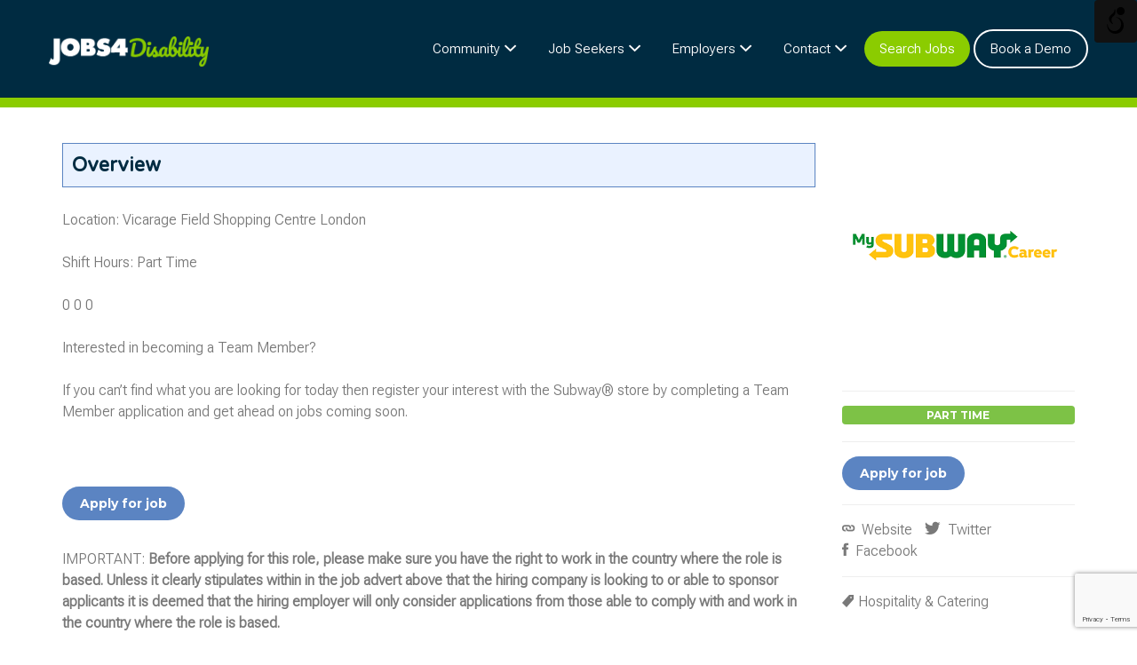

--- FILE ---
content_type: text/html; charset=UTF-8
request_url: https://jobs4disability.com/job/team-member-part-time-33/
body_size: 24263
content:
<!DOCTYPE html>
<html lang="en-GB">
<head>
	<meta charset="UTF-8" />

	<link rel="profile" href="http://gmpg.org/xfn/11" />
	<link rel="pingback" href="https://jobs4disability.com/xmlrpc.php" />

	<meta name="viewport" content="initial-scale=1">
	<meta name="viewport" content="width=device-width" />

	<meta name='robots' content='index, follow, max-image-preview:large, max-snippet:-1, max-video-preview:-1' />

	<!-- This site is optimized with the Yoast SEO plugin v26.7 - https://yoast.com/wordpress/plugins/seo/ -->
	<title>Team Member - Part Time -</title>
	<link rel="canonical" href="https://jobs4disability.com/job/team-member-part-time-33/" />
	<meta property="og:locale" content="en_GB" />
	<meta property="og:type" content="article" />
	<meta property="og:title" content="Team Member - Part Time -" />
	<meta property="og:description" content="Location: Vicarage Field Shopping Centre London Shift Hours: Part Time 0 0 0 Interested in becoming a Team Member? If you can’t find what you are looking for today then register your interest with the Subway® store by completing a Team Member application and get ahead on jobs coming soon.  " />
	<meta property="og:url" content="https://jobs4disability.com/job/team-member-part-time-33/" />
	<meta property="article:publisher" content="https://www.facebook.com/diversityjobsgroup" />
	<meta property="article:modified_time" content="2026-01-19T08:15:26+00:00" />
	<meta property="og:image" content="https://jobs4disability.com/wp-content/uploads/2024/07/Subway-Featured.png" />
	<meta property="og:image:width" content="414" />
	<meta property="og:image:height" content="414" />
	<meta property="og:image:type" content="image/png" />
	<meta name="twitter:card" content="summary_large_image" />
	<meta name="twitter:site" content="@jobs_diversity" />
	<script type="application/ld+json" class="yoast-schema-graph">{"@context":"https://schema.org","@graph":[{"@type":"WebPage","@id":"https://jobs4disability.com/job/team-member-part-time-33/","url":"https://jobs4disability.com/job/team-member-part-time-33/","name":"Team Member - Part Time -","isPartOf":{"@id":"http://jobs4disability.com.temp.link/#website"},"primaryImageOfPage":{"@id":"https://jobs4disability.com/job/team-member-part-time-33/#primaryimage"},"image":{"@id":"https://jobs4disability.com/job/team-member-part-time-33/#primaryimage"},"thumbnailUrl":"https://jobs4disability.com/wp-content/uploads/2024/07/Subway-Featured.png","datePublished":"2026-01-19T08:15:25+00:00","dateModified":"2026-01-19T08:15:26+00:00","breadcrumb":{"@id":"https://jobs4disability.com/job/team-member-part-time-33/#breadcrumb"},"inLanguage":"en-GB","potentialAction":[{"@type":"ReadAction","target":["https://jobs4disability.com/job/team-member-part-time-33/"]}]},{"@type":"ImageObject","inLanguage":"en-GB","@id":"https://jobs4disability.com/job/team-member-part-time-33/#primaryimage","url":"https://jobs4disability.com/wp-content/uploads/2024/07/Subway-Featured.png","contentUrl":"https://jobs4disability.com/wp-content/uploads/2024/07/Subway-Featured.png","width":414,"height":414},{"@type":"BreadcrumbList","@id":"https://jobs4disability.com/job/team-member-part-time-33/#breadcrumb","itemListElement":[{"@type":"ListItem","position":1,"name":"Home","item":"https://jobs4disability.com/"},{"@type":"ListItem","position":2,"name":"Jobs","item":"http://jobs4disability.com/job-listings/"},{"@type":"ListItem","position":3,"name":"Team Member &#8211; Part Time"}]},{"@type":"WebSite","@id":"http://jobs4disability.com.temp.link/#website","url":"http://jobs4disability.com.temp.link/","name":"","description":"Diversity and Inclusion Jobs","publisher":{"@id":"http://jobs4disability.com.temp.link/#organization"},"potentialAction":[{"@type":"SearchAction","target":{"@type":"EntryPoint","urlTemplate":"http://jobs4disability.com.temp.link/?s={search_term_string}"},"query-input":{"@type":"PropertyValueSpecification","valueRequired":true,"valueName":"search_term_string"}}],"inLanguage":"en-GB"},{"@type":"Organization","@id":"http://jobs4disability.com.temp.link/#organization","name":"Jobs4 Disability","url":"http://jobs4disability.com.temp.link/","logo":{"@type":"ImageObject","inLanguage":"en-GB","@id":"http://jobs4disability.com.temp.link/#/schema/logo/image/","url":"https://jobs4disability.com/wp-content/uploads/2021/10/j4dis-logo.png","contentUrl":"https://jobs4disability.com/wp-content/uploads/2021/10/j4dis-logo.png","width":221,"height":39,"caption":"Jobs4 Disability"},"image":{"@id":"http://jobs4disability.com.temp.link/#/schema/logo/image/"},"sameAs":["https://www.facebook.com/diversityjobsgroup","https://x.com/jobs_diversity","https://www.linkedin.com/company/diversity-jobs-group/","https://www.instagram.com/diversityjobsgroup/"]}]}</script>
	<!-- / Yoast SEO plugin. -->


<link rel='dns-prefetch' href='//maps.googleapis.com' />
<link rel='dns-prefetch' href='//www.google.com' />
<link rel='dns-prefetch' href='//fonts.googleapis.com' />
<link rel="alternate" type="application/rss+xml" title=" &raquo; Feed" href="https://jobs4disability.com/feed/" />
<link rel="alternate" type="application/rss+xml" title=" &raquo; Comments Feed" href="https://jobs4disability.com/comments/feed/" />
<link rel="alternate" title="oEmbed (JSON)" type="application/json+oembed" href="https://jobs4disability.com/wp-json/oembed/1.0/embed?url=https%3A%2F%2Fjobs4disability.com%2Fjob%2Fteam-member-part-time-33%2F" />
<link rel="alternate" title="oEmbed (XML)" type="text/xml+oembed" href="https://jobs4disability.com/wp-json/oembed/1.0/embed?url=https%3A%2F%2Fjobs4disability.com%2Fjob%2Fteam-member-part-time-33%2F&#038;format=xml" />
<style id='wp-img-auto-sizes-contain-inline-css'>
img:is([sizes=auto i],[sizes^="auto," i]){contain-intrinsic-size:3000px 1500px}
/*# sourceURL=wp-img-auto-sizes-contain-inline-css */
</style>
<style id='wp-emoji-styles-inline-css'>

	img.wp-smiley, img.emoji {
		display: inline !important;
		border: none !important;
		box-shadow: none !important;
		height: 1em !important;
		width: 1em !important;
		margin: 0 0.07em !important;
		vertical-align: -0.1em !important;
		background: none !important;
		padding: 0 !important;
	}
/*# sourceURL=wp-emoji-styles-inline-css */
</style>
<link rel='stylesheet' id='wp-block-library-css' href='https://jobs4disability.com/wp-includes/css/dist/block-library/style.min.css?ver=6.9' media='all' />
<style id='global-styles-inline-css'>
:root{--wp--preset--aspect-ratio--square: 1;--wp--preset--aspect-ratio--4-3: 4/3;--wp--preset--aspect-ratio--3-4: 3/4;--wp--preset--aspect-ratio--3-2: 3/2;--wp--preset--aspect-ratio--2-3: 2/3;--wp--preset--aspect-ratio--16-9: 16/9;--wp--preset--aspect-ratio--9-16: 9/16;--wp--preset--color--black: #000000;--wp--preset--color--cyan-bluish-gray: #abb8c3;--wp--preset--color--white: #ffffff;--wp--preset--color--pale-pink: #f78da7;--wp--preset--color--vivid-red: #cf2e2e;--wp--preset--color--luminous-vivid-orange: #ff6900;--wp--preset--color--luminous-vivid-amber: #fcb900;--wp--preset--color--light-green-cyan: #7bdcb5;--wp--preset--color--vivid-green-cyan: #00d084;--wp--preset--color--pale-cyan-blue: #8ed1fc;--wp--preset--color--vivid-cyan-blue: #0693e3;--wp--preset--color--vivid-purple: #9b51e0;--wp--preset--gradient--vivid-cyan-blue-to-vivid-purple: linear-gradient(135deg,rgb(6,147,227) 0%,rgb(155,81,224) 100%);--wp--preset--gradient--light-green-cyan-to-vivid-green-cyan: linear-gradient(135deg,rgb(122,220,180) 0%,rgb(0,208,130) 100%);--wp--preset--gradient--luminous-vivid-amber-to-luminous-vivid-orange: linear-gradient(135deg,rgb(252,185,0) 0%,rgb(255,105,0) 100%);--wp--preset--gradient--luminous-vivid-orange-to-vivid-red: linear-gradient(135deg,rgb(255,105,0) 0%,rgb(207,46,46) 100%);--wp--preset--gradient--very-light-gray-to-cyan-bluish-gray: linear-gradient(135deg,rgb(238,238,238) 0%,rgb(169,184,195) 100%);--wp--preset--gradient--cool-to-warm-spectrum: linear-gradient(135deg,rgb(74,234,220) 0%,rgb(151,120,209) 20%,rgb(207,42,186) 40%,rgb(238,44,130) 60%,rgb(251,105,98) 80%,rgb(254,248,76) 100%);--wp--preset--gradient--blush-light-purple: linear-gradient(135deg,rgb(255,206,236) 0%,rgb(152,150,240) 100%);--wp--preset--gradient--blush-bordeaux: linear-gradient(135deg,rgb(254,205,165) 0%,rgb(254,45,45) 50%,rgb(107,0,62) 100%);--wp--preset--gradient--luminous-dusk: linear-gradient(135deg,rgb(255,203,112) 0%,rgb(199,81,192) 50%,rgb(65,88,208) 100%);--wp--preset--gradient--pale-ocean: linear-gradient(135deg,rgb(255,245,203) 0%,rgb(182,227,212) 50%,rgb(51,167,181) 100%);--wp--preset--gradient--electric-grass: linear-gradient(135deg,rgb(202,248,128) 0%,rgb(113,206,126) 100%);--wp--preset--gradient--midnight: linear-gradient(135deg,rgb(2,3,129) 0%,rgb(40,116,252) 100%);--wp--preset--font-size--small: 13px;--wp--preset--font-size--medium: 20px;--wp--preset--font-size--large: 36px;--wp--preset--font-size--x-large: 42px;--wp--preset--spacing--20: 0.44rem;--wp--preset--spacing--30: 0.67rem;--wp--preset--spacing--40: 1rem;--wp--preset--spacing--50: 1.5rem;--wp--preset--spacing--60: 2.25rem;--wp--preset--spacing--70: 3.38rem;--wp--preset--spacing--80: 5.06rem;--wp--preset--shadow--natural: 6px 6px 9px rgba(0, 0, 0, 0.2);--wp--preset--shadow--deep: 12px 12px 50px rgba(0, 0, 0, 0.4);--wp--preset--shadow--sharp: 6px 6px 0px rgba(0, 0, 0, 0.2);--wp--preset--shadow--outlined: 6px 6px 0px -3px rgb(255, 255, 255), 6px 6px rgb(0, 0, 0);--wp--preset--shadow--crisp: 6px 6px 0px rgb(0, 0, 0);}:root :where(.is-layout-flow) > :first-child{margin-block-start: 0;}:root :where(.is-layout-flow) > :last-child{margin-block-end: 0;}:root :where(.is-layout-flow) > *{margin-block-start: 24px;margin-block-end: 0;}:root :where(.is-layout-constrained) > :first-child{margin-block-start: 0;}:root :where(.is-layout-constrained) > :last-child{margin-block-end: 0;}:root :where(.is-layout-constrained) > *{margin-block-start: 24px;margin-block-end: 0;}:root :where(.is-layout-flex){gap: 24px;}:root :where(.is-layout-grid){gap: 24px;}body .is-layout-flex{display: flex;}.is-layout-flex{flex-wrap: wrap;align-items: center;}.is-layout-flex > :is(*, div){margin: 0;}body .is-layout-grid{display: grid;}.is-layout-grid > :is(*, div){margin: 0;}.has-black-color{color: var(--wp--preset--color--black) !important;}.has-cyan-bluish-gray-color{color: var(--wp--preset--color--cyan-bluish-gray) !important;}.has-white-color{color: var(--wp--preset--color--white) !important;}.has-pale-pink-color{color: var(--wp--preset--color--pale-pink) !important;}.has-vivid-red-color{color: var(--wp--preset--color--vivid-red) !important;}.has-luminous-vivid-orange-color{color: var(--wp--preset--color--luminous-vivid-orange) !important;}.has-luminous-vivid-amber-color{color: var(--wp--preset--color--luminous-vivid-amber) !important;}.has-light-green-cyan-color{color: var(--wp--preset--color--light-green-cyan) !important;}.has-vivid-green-cyan-color{color: var(--wp--preset--color--vivid-green-cyan) !important;}.has-pale-cyan-blue-color{color: var(--wp--preset--color--pale-cyan-blue) !important;}.has-vivid-cyan-blue-color{color: var(--wp--preset--color--vivid-cyan-blue) !important;}.has-vivid-purple-color{color: var(--wp--preset--color--vivid-purple) !important;}.has-black-background-color{background-color: var(--wp--preset--color--black) !important;}.has-cyan-bluish-gray-background-color{background-color: var(--wp--preset--color--cyan-bluish-gray) !important;}.has-white-background-color{background-color: var(--wp--preset--color--white) !important;}.has-pale-pink-background-color{background-color: var(--wp--preset--color--pale-pink) !important;}.has-vivid-red-background-color{background-color: var(--wp--preset--color--vivid-red) !important;}.has-luminous-vivid-orange-background-color{background-color: var(--wp--preset--color--luminous-vivid-orange) !important;}.has-luminous-vivid-amber-background-color{background-color: var(--wp--preset--color--luminous-vivid-amber) !important;}.has-light-green-cyan-background-color{background-color: var(--wp--preset--color--light-green-cyan) !important;}.has-vivid-green-cyan-background-color{background-color: var(--wp--preset--color--vivid-green-cyan) !important;}.has-pale-cyan-blue-background-color{background-color: var(--wp--preset--color--pale-cyan-blue) !important;}.has-vivid-cyan-blue-background-color{background-color: var(--wp--preset--color--vivid-cyan-blue) !important;}.has-vivid-purple-background-color{background-color: var(--wp--preset--color--vivid-purple) !important;}.has-black-border-color{border-color: var(--wp--preset--color--black) !important;}.has-cyan-bluish-gray-border-color{border-color: var(--wp--preset--color--cyan-bluish-gray) !important;}.has-white-border-color{border-color: var(--wp--preset--color--white) !important;}.has-pale-pink-border-color{border-color: var(--wp--preset--color--pale-pink) !important;}.has-vivid-red-border-color{border-color: var(--wp--preset--color--vivid-red) !important;}.has-luminous-vivid-orange-border-color{border-color: var(--wp--preset--color--luminous-vivid-orange) !important;}.has-luminous-vivid-amber-border-color{border-color: var(--wp--preset--color--luminous-vivid-amber) !important;}.has-light-green-cyan-border-color{border-color: var(--wp--preset--color--light-green-cyan) !important;}.has-vivid-green-cyan-border-color{border-color: var(--wp--preset--color--vivid-green-cyan) !important;}.has-pale-cyan-blue-border-color{border-color: var(--wp--preset--color--pale-cyan-blue) !important;}.has-vivid-cyan-blue-border-color{border-color: var(--wp--preset--color--vivid-cyan-blue) !important;}.has-vivid-purple-border-color{border-color: var(--wp--preset--color--vivid-purple) !important;}.has-vivid-cyan-blue-to-vivid-purple-gradient-background{background: var(--wp--preset--gradient--vivid-cyan-blue-to-vivid-purple) !important;}.has-light-green-cyan-to-vivid-green-cyan-gradient-background{background: var(--wp--preset--gradient--light-green-cyan-to-vivid-green-cyan) !important;}.has-luminous-vivid-amber-to-luminous-vivid-orange-gradient-background{background: var(--wp--preset--gradient--luminous-vivid-amber-to-luminous-vivid-orange) !important;}.has-luminous-vivid-orange-to-vivid-red-gradient-background{background: var(--wp--preset--gradient--luminous-vivid-orange-to-vivid-red) !important;}.has-very-light-gray-to-cyan-bluish-gray-gradient-background{background: var(--wp--preset--gradient--very-light-gray-to-cyan-bluish-gray) !important;}.has-cool-to-warm-spectrum-gradient-background{background: var(--wp--preset--gradient--cool-to-warm-spectrum) !important;}.has-blush-light-purple-gradient-background{background: var(--wp--preset--gradient--blush-light-purple) !important;}.has-blush-bordeaux-gradient-background{background: var(--wp--preset--gradient--blush-bordeaux) !important;}.has-luminous-dusk-gradient-background{background: var(--wp--preset--gradient--luminous-dusk) !important;}.has-pale-ocean-gradient-background{background: var(--wp--preset--gradient--pale-ocean) !important;}.has-electric-grass-gradient-background{background: var(--wp--preset--gradient--electric-grass) !important;}.has-midnight-gradient-background{background: var(--wp--preset--gradient--midnight) !important;}.has-small-font-size{font-size: var(--wp--preset--font-size--small) !important;}.has-medium-font-size{font-size: var(--wp--preset--font-size--medium) !important;}.has-large-font-size{font-size: var(--wp--preset--font-size--large) !important;}.has-x-large-font-size{font-size: var(--wp--preset--font-size--x-large) !important;}
/*# sourceURL=global-styles-inline-css */
</style>

<style id='classic-theme-styles-inline-css'>
/*! This file is auto-generated */
.wp-block-button__link{color:#fff;background-color:#32373c;border-radius:9999px;box-shadow:none;text-decoration:none;padding:calc(.667em + 2px) calc(1.333em + 2px);font-size:1.125em}.wp-block-file__button{background:#32373c;color:#fff;text-decoration:none}
/*# sourceURL=/wp-includes/css/classic-themes.min.css */
</style>
<link rel='stylesheet' id='contact-form-7-css' href='https://jobs4disability.com/wp-content/plugins/contact-form-7/includes/css/styles.css?ver=6.1.4' media='all' />
<link rel='stylesheet' id='wahpro-front-styles-css' href='https://jobs4disability.com/wp-content/plugins/wp-accessibility-helper-pro/assets/css/wp-accessibility-helper.min.css?ver=0.1.8.7' media='all' />
<style id='wahpro-front-styles-inline-css'>
#access_container {font-family:Times New Roman, Times, serif !important;}
/*# sourceURL=wahpro-front-styles-inline-css */
</style>
<link rel='stylesheet' id='select2-css' href='https://jobs4disability.com/wp-content/plugins/wp-job-manager/assets/lib/select2/select2.min.css?ver=4.0.10' media='all' />
<link rel='stylesheet' id='job-alerts-frontend-css' href='https://jobs4disability.com/wp-content/plugins/wp-job-manager-alerts/assets/dist/css/frontend.css?ver=3.2.0' media='all' />
<link rel='stylesheet' id='job-alerts-frontend-default-css' href='https://jobs4disability.com/wp-content/plugins/wp-job-manager-alerts/assets/dist/css/frontend.default.css?ver=3.2.0' media='all' />
<link rel='stylesheet' id='jobify-fonts-css' href='//fonts.googleapis.com/css?family=Varela+Round%3Aregular%7CMontserrat%3Aregular%2C700&#038;subset=latin,hebrew' media='all' />
<link rel='stylesheet' id='jobify-parent-css' href='https://jobs4disability.com/wp-content/themes/jobify/style.css?ver=4.3.0' media='all' />
<style id='jobify-parent-inline-css'>
html,body.jobify-skin-2 .page-header,body.jobify-skin-2 ul.job_listings,body.jobify-skin-2 .woothemes-testimonial p,body.jobify-skin-2 #primary .job_listings form.job_filters .search_jobs,body.jobify-skin-2 .modal .registration-form,body.jobify-skin-2 .modal .woocommerce .woocommerce-customer-login .login,body.jobify-skin-2 .mfp-wrap.mfp-ready .mfp-content .modal .woocommerce-customer-login h2,body.jobify-skin-2 .mfp-wrap.mfp-ready .mfp-content .modal .registration-form.woocommerce form p,body.jobify-skin-2 .mfp-wrap.mfp-ready .mfp-content .modal h2.modal-title,body.jobify-skin-2 .woocommerce-error li,body.jobify-skin-2 .modal .woocommerce{background-color:##ffffff;}body,mark,input,textarea,select,.job_salary_sec p,body .chosen-container-single .chosen-single span,body .chosen-container-single .chosen-single div:before,body.jobify-skin-2 .woocommerce form.checkout.woocommerce-checkout .woocommerce-billing-fields p span.select2 span.select2-selection span.select2-selection__rendered,body.jobify-skin-2 .widget--home-testimonials .widget-title--home,body.jobify-skin-2 .widget--home-testimonials .widget-description--home{color:#797979;}a,.job_listing-clickbox:hover{color:#797979;}a:active,a:hover{color:#606060;}.site-header,body.jobify-skin-2 input[type=email],body.jobify-skin-2 input[type=password],body.jobify-skin-2 input[type=tel],.nav-menu--primary .sub-menu,body.jobify-skin-2 input[type=number],body.jobify-skin-2 input[type=search],body.jobify-skin-2 input[type=text],body.jobify-skin-2 .payment_methods li .payment_box,body.jobify-skin-2 select,body.jobify-skin-2 textarea,body.jobify-skin-2 .select2-container--default .select2-selection--single .select2-selection__rendered,body.jobify-skin-2 article .entry-content form.job-manager-form fieldset .field.account-sign-in,body.jobify-skin-2 article .entry-content form.job-manager-form fieldset.fieldset-job_category span.select2 span.select2-selection li.select2-search input,body.jobify-skin-2 article .entry-content form.job-manager-form fieldset.fieldset-job_category span.select2 .select2-selection--multiple,body.jobify-skin-2 .mce-container *,body.jobify-skin-2 .company-letters,body.jobify-skin-2 .woocommerce-info,body.jobify-skin-2 .woocommerce form.checkout.woocommerce-checkout .woocommerce-billing-fields p span.select2 span.select2-selection,body.jobify-skin-2 .woocommerce form.checkout.woocommerce-checkout .woocommerce-billing-fields p input,body.jobify-skin-2 .woocommerce .woocommerce-customer-login form.woocommerce-form.woocommerce-form-login p input,body.jobify-skin-2 .mfp-wrap.mfp-ready .mfp-content .modal .registration-form.woocommerce form p input,body.jobify-skin-2 .hero-search .search_jobs,body.jobify-skin-2 .input-text{background:#ffffff;}.site-title,.jobify-skin-2 header .site-branding h1.site-title span{color:#666666;}.nav-menu--primary ul li.highlight > a,.nav-menu--primary ul li.login > a{border-color:#797979;}.nav-menu--primary ul li.highlight > a:hover,.nav-menu--primary ul li.login > a:hover{color:#ffffff;background-color:#797979;border-color:#797979;}.search_jobs,.search_resumes,.cluster div,.job-type,.price-option__title,.entry-header__featured-image:hover .overlay,.widget_price_filter .ui-slider-horizontal .ui-slider-range,.jobify-skin-2 header ul#menu-primary .menu-item:hover a:before,.jobify-skin-2 header ul#menu-primary .menu-item:hover .sub-menu .menu-item a:hover:before,.jobify-skin-2 header ul#menu-primary .current_page_item a:after,body.jobify-skin-2 article .entry-content form.job-manager-form fieldset .field.account-sign-in a.button,body.jobify-skin-2 .blog-archive article.post .entry .entry-summary p a.button:hover,body.jobify-skin-2 .blog-archive .widget-area--sidebar aside.widget_search .wp-block-search .wp-block-search__button:hover,body.jobify-skin-2.single-post .content-area div.comments-area .comment-respond form.comment-form p.form-submit input#submitcomment:hover,body.jobify-skin-2 .woocommerce form.woocommerce-cart-form table.shop_table.cart tbody td.actions button.button:hover,body.jobify-skin-2 article .entry-content form.job-manager-form fieldset .field span.button:hover,body.jobify-skin-2 article .entry-content form.job-manager-form p input.button:hover,body.jobify-skin-3 .nav-menu--primary ul li.login > a:hover,body.jobify-skin-3 .company-sliders .woothemes-testimonial,body.jobify-skin-3 .widget-area--sidebar form.wp-block-search button.wp-block-search__button,body.jobify-skin-3 .job-stats li.job-stat strong,body.jobify-skin-3 .jobify_widget_testimonials .testimonial-slider-wrap .testimonials-list .slick-list p,body.jobify-skin-3 .jobify_testimonialWidget .testimonial-slider-wrap .testimonials-list .slick-list p{background-color:#7dc246;}.jobify-skin-2 header ul#menu-primary .menu-item:hover a,.job_filters .search_jobs .filter_by_tag a.active,body.jobify-skin-2 .jobify_widget_blog_posts article header.entry-header h3.entry-title a:hover,.jobify-skin-2 header ul#menu-primary .current_page_item a,body.jobify-skin-2 .site-main .content-area ul.companies-overview li.company-group ul li a,body.jobify-skin-2 .site-main .content-area .company-letters a,body.jobify-skin-2 section.jobify_widget_testimonials .testimonials-list button.slick-arrow:hover:before,body.jobify-skin-2 .site-main aside.widget_products ul.product_list_widget li a,body.jobify-skin-2 article .entry-content #job-manager-job-dashboard table.job-manager-jobs tbody td.job_title>a,body.jobify-skin-2 article .entry-content form.job-manager-form fieldset small.description,body.jobify-skin-2 article .entry-content form.job-manager-form fieldset .field span.button,body.jobify-skin-2 article .entry-content form.job-manager-form p input.button,body.jobify-skin-2 article .entry-content #job-manager-job-dashboard table.job-manager-jobs tbody td.job_title ul.job-dashboard-actions li a:hover,body.jobify-skin-3 span.jobify_allow_spanTag,#wpjmr-submit-ratings .star-rating .dashicons,#wpjmr-submit-ratings .star-rating .dashicons-star-filled,.wpjmr-list-reviews .star-rating .dashicons,.wpjmr-list-reviews .star-rating .dashicons-star-filled,#wpjmr-submit-ratings .choose-rating .star.active,#wpjmr-submit-ratings .choose-rating .star.active~.star,#wpjmr-submit-ratings .choose-rating .star:hover,#wpjmr-submit-ratings .choose-rating .star:hover~.star,#wpjmr-submit-ratings .choose-rating .star{color:#7dc246;}.cluster div:after,input:focus,.widget_price_filter .ui-slider .ui-slider-handle,.select2-container--default.select2-container--focus .select2-selection--multiple,body.jobify-skin-2 .woothemes-testimonial cite.woothemes-testimonial--individual__author img,body.jobify-skin-2 .blog-archive article.post .entry .entry-summary p a.button,body.jobify-skin-2 .blog-archive .widget-area--sidebar aside.widget_search .wp-block-search .wp-block-search__button,body.jobify-skin-2.single-post .content-area div.comments-area .comment-respond form.comment-form p.form-submit input#submitcomment,body.jobify-skin-2.woocommerce-shop ul.products li.product a.button.add_to_cart_button,body.jobify-skin-2 .woocommerce form.checkout.woocommerce-checkout div.woocommerce-checkout-review-order div.woocommerce-checkout-payment ul li,body.jobify-skin-2 .woocommerce .woocommerce-form-coupon-toggle .woocommerce-info,body.jobify-skin-2 ul.woocommerce-error li,body.jobify-skin-2 .woocommerce nav.woocommerce-MyAccount-navigation ul li.is-active a,body.jobify-skin-2 article .entry-content form.job-manager-form fieldset .field span.button,body.jobify-skin-2 article .entry-content form.job-manager-form p input.button,body.jobify-skin-3 .nav-menu--primary ul li.login > a,body.jobify-skin-3 .woocommerce .woocommerce-info,body.jobify-skin-3 .woocommerce-info,body.jobify-skin-3 .woocommerce-message,body.jobify-skin-3 .jobify_widget_jobs .recent-jobs ul.job_listings li.job_listing{border-color:#7dc246;}ul.job_listings .job_listing:hover,.job_position_featured,li.type-resume:hover{box-shadow:inset 5px 0 0 #7dc246;}.button,input[type=button],button,#submitcomment,#commentform input[type=submit],.widget--footer input[type=submit],.mfp-close-btn-in .mfp-close,input[name=wp_job_manager_send_application],input[name=wp_job_manager_edit_application],input[name=submit_bookmark],.add-favorite,.update-favorite,#rcp_submit,input[name=wp_job_manager_resumes_apply_with_resume],input[name=wp_job_manager_resumes_apply_with_resume_create],.wpcf7-submit,input[type=submit].ninja-forms-field,input[name=submit-job-alert],.hero-search .search_jobs>div input[type=submit],.hero-search .search_resumes>div input[type=submit],body.jobify-skin-2 .woocommerce .woocommerce-customer-login form.woocommerce-form.woocommerce-form-login p button.woocommerce-button:hover,body.jobify-skin-2 .mfp-wrap.mfp-ready .mfp-content .modal button.mfp-close:hover,body.jobify-skin-2 .mfp-wrap.mfp-ready .mfp-content .modal .registration-form.woocommerce form p.woocomerce-FormRow input.woocommerce-Button.button:hover,body.jobify-skin-2 .job_filters .search_jobs .filter_by_tag,.job_filters .search_jobs .filter_by_tag a{background-color:#7dc246;border-color:transparent;color:#fff;}.button:hover,input[type=button]:hover,button:hover,.job-manager-pagination a:hover,.job-manager-pagination span:hover,.page-numbers:hover,#searchform button:hover,#searchform input[type=submit]:hover,#submitcomment:hover,#commentform input[type=submit]:hover,.page-numbers.current,.widget--footer input[type=submit]:hover,.mfp-close-btn-in .mfp-close:hover,input[name=wp_job_manager_send_application]:hover,input[name=wp_job_manager_edit_application]:hover,input[name=submit_bookmark]:hover,.add-favorite:hover,.update-favorite:hover,#rcp_submit:hover,input[name=wp_job_manager_resumes_apply_with_resume]:hover,input[name=wp_job_manager_resumes_apply_with_resume_create]:hover,.wpcf7-submit:hover,input[type=submit].ninja-forms-field:hover,input[name=submit-job-alert]:hover,.tp-caption .button:hover,body.jobify-skin-2 .button:hover,body.jobify-skin-2.woocommerce-shop ul.products li.product a.button.add_to_cart_button:hover,body.jobify-skin-2 .woocommerce form.woocommerce-cart-form table.shop_table.cart tbody td.actions button.button,body.jobify-skin-2 .woocommerce .cart-collaterals .cart_totals .wc-proceed-to-checkout a.checkout-button:hover,body.jobify-skin-2 .woocommerce form.checkout.woocommerce-checkout div.woocommerce-checkout-review-order .place-order button#place_order:hover,body.jobify-skin-2 .wp-block-search .wp-block-search__button,body.jobify-skin-2 .woocommerce .woocommerce-customer-login form.woocommerce-form.woocommerce-form-login p button.woocommerce-button,body.jobify-skin-2 .mfp-wrap.mfp-ready .mfp-content .modal button.mfp-close,body.jobify-skin-2 .mfp-wrap.mfp-ready .mfp-content .modal .registration-form.woocommerce form p.woocomerce-FormRow input.woocommerce-Button.button{background-color:transparent;color:#7dc246;border-color:#7dc246;}.button--type-inverted,.widget--home-video .button,.jobify-skin-2 header ul#menu-primary li.login a,.load_more_jobs strong,.load_more_resumes strong,.job-manager-form.wp-job-manager-bookmarks-form a.bookmark-notice,.job-manager-form.wp-job-manager-favorites-form a.favorite-notice{color:#7dc246;border-color:#7dc246;}.button--type-inverted:hover,.widget--home-video .button:hover,.jobify-skin-2 header ul#menu-primary li.login:hover a,body.jobify-skin-2 .load_more_jobs strong:hover,.load_more_resumes strong:hover,.job-manager-form.wp-job-manager-bookmarks-form a.bookmark-notice:hover,.job-manager-form.wp-job-manager-favorites-form a.favorite-notice:hover,body.jobify-skin-2 #primary .job_listings form.job_filters .search_jobs .search_submit input,body.jobify-skin-2 span.select2-container .select2-results ul li.select2-results__option--highlighted{background-color:#7dc246;color:#fff;}.button--type-action,.button--type-secondary:hover,.single-product #content .single_add_to_cart_button,.checkout-button,#place_order,input[type=button].application_button,.application_button_link,input[type=button].resume_contact_button,body.jobify-skin-2 .woocommerce .cart-collaterals .cart_totals .wc-proceed-to-checkout a.checkout-button,body.jobify-skin-2 .woocommerce form.checkout.woocommerce-checkout div.woocommerce-checkout-review-order .place-order button#place_order,body.jobify-skin-2 .woocommerce .woocommerce-MyAccount-content .woocommerce-message{color:#7dc246;background-color:transparent;border-color:#7dc246;}.button--type-action:hover,.button--type-secondary,.single-product #content .single_add_to_cart_button:hover,.checkout-button:hover,#place_order:hover,input[type=button].application_button:hover,.application_button_link:hover,input[type=button].resume_contact_button:hover{background-color:#7dc246;color:#ffffff;border-color:#7dc246;}.button--color-white,.button--color-white.button--type-inverted:hover,.button--type-hover-white:hover{color:#797979;background-color:#ffffff;border-color:#ffffff;}.button--color-white:hover,.button--color-white.button--type-inverted,.button--type-hover-inverted-white:hover{background-color:transparent;color:#ffffff;border-color:#ffffff;}body.jobify-skin-3.blog article.post.type-post,body.jobify-skin-3 form.job_filters ul.job_types,body.jobify-skin-3 .jobify_widget_stats .job-stats li.job-stat,body.jobify-skin-3 .jobify_statsWidget .job-stats li.job-stat,body.jobify-skin-3 ul.job_listings li.job_listing,body.jobify-skin-3 div#job-manager-job-dashboard table.job-manager-jobs tr,body.jobify-skin-3 .woocommerce .woocommerce-order,body.jobify-skin-3 .jobify_widget_blog_posts .content-grid header.entry-header{background-color:;}body{padding-top:110px;font-family:"Varela Round","Helvetica Neue",Helvetica,Arial,sans-serif;font-weight:normal;line-height:1.5;}.footer-cta,.footer-cta a,.footer-cta tel{color:#ffffff;}.footer-cta a.button:hover{color:#666666 !important;}.footer-cta{background-color:#666666;}.widget-title--footer,body.jobify-skin-2 footer.site-footer .footer-widgets aside.widget h3.widget-title,body.jobify-skin-2 .widget_block h2{color:#d1d1d1;}.widget--footer a,body.jobify-skin-2 footer.site-footer .footer-widgets aside.widget ul li a{color:#d1d1d1;}.widget--footer,body.jobify-skin-2 footer.site-footer .footer-widgets aside.widget .textwidget{color:#d1d1d1;}.footer-widgets{background-color:#666666;}.copyright a,body.jobify-skin-2 .copyright a{color:#ffffff;}.copyright,body.jobify-skin-2 footer.site-footer .copyright .site-info{color:#ffffff;}.site-footer,body.jobify-skin-2 .site-footer{background-color:#7dc246;}.button,input[type=button],button,#submitcomment,#commentform input[type=submit],.widget--footer input[type=submit],input[name=wp_job_manager_send_application],input[name=wp_job_manager_edit_application],input[name=submit_bookmark],#rcp_submit,input[name=wp_job_manager_resumes_apply_with_resume],input[name=wp_job_manager_resumes_apply_with_resume_create],.wpcf7-submit,input[type=submit].ninja-forms-field,input[name=submit-job-alert],.hero-search .search_jobs>div input[type=submit],.hero-search .search_resumes>div input[type=submit],body.jobify-skin-3 .load_more_jobs strong{font-family:"Montserrat","Helvetica Neue",Helvetica,Arial,sans-serif;font-weight:bold;line-height:1.3;font-size:14px;}.entry-title{font-family:"Varela Round","Helvetica Neue",Helvetica,Arial,sans-serif;font-weight:normal;line-height:1.3;}.widget-description.widget-description--home,.callout-feature-content p,.hero-search__content p{font-family:"Varela Round","Helvetica Neue",Helvetica,Arial,sans-serif;font-weight:normal;line-height:1.5;}.widget-title.widget-title--home,.callout-feature-title,.hero-search__title{font-family:"Varela Round","Helvetica Neue",Helvetica,Arial,sans-serif;font-weight:normal;line-height:1.3;}.entry-content .rcp_form input[type=email],.entry-content .rcp_form input[type=password],.entry-content .rcp_form input[type=text],.jobify-input,input[type=email],input[type=number],input[type=password],input[type=search],input[type=tel],input[type=text],select,textarea,body .chosen-container-single .chosen-single span,body .chosen-container .chosen-results li.active-result{font-family:"Varela Round","Helvetica Neue",Helvetica,Arial,sans-serif;font-weight:normal;line-height:1;font-size:16px;}.widget-title{font-family:"Varela Round","Helvetica Neue",Helvetica,Arial,sans-serif;font-weight:normal;line-height:1.3;}
@media screen and (min-width: 1200px){.nav-menu--primary ul li a,.nav-menu--primary li a,.nav-menu--primary ul li a:hover,.nav-menu--primary li a:hover,.primary-menu-toggle,.searchform--header__submit,.searchform--header__input,.jobify-skin-2 header ul#menu-primary .menu-item a,.jobify-skin-2 header ul#menu-primary .menu-item:hover .sub-menu .menu-item a{color:#797979;}body{font-size:16px;}.entry-title{font-size:38px;}.widget-description.widget-description--home{font-size:16px;}.widget-title.widget-title--home{font-size:36px;}.page-header{font-family:"Varela Round","Helvetica Neue",Helvetica,Arial,sans-serif;font-weight:normal;font-size:34px;line-height:1.3;}.widget-title{font-size:22px;}}
/*# sourceURL=jobify-parent-inline-css */
</style>
<link rel='stylesheet' id='jobify-child-css' href='https://jobs4disability.com/wp-content/themes/jobify-diversity-jobs/style.css?ver=6.9' media='all' />
<!--n2css--><!--n2js--><script src="https://jobs4disability.com/wp-includes/js/jquery/jquery.min.js?ver=3.7.1" id="jquery-core-js"></script>
<script src="https://jobs4disability.com/wp-includes/js/jquery/jquery-migrate.min.js?ver=3.4.1" id="jquery-migrate-js"></script>
<script id="select2-js-extra">
var job_manager_select2_args = {"width":"100%"};
var job_manager_select2_filters_args = {"width":"100%","allowClear":"1","minimumResultsForSearch":"10","placeholder":"Any Category"};
//# sourceURL=select2-js-extra
</script>
<script src="https://jobs4disability.com/wp-content/plugins/wp-job-manager/assets/lib/select2/select2.full.min.js?ver=4.0.10" id="select2-js"></script>
<link rel="https://api.w.org/" href="https://jobs4disability.com/wp-json/" /><link rel="alternate" title="JSON" type="application/json" href="https://jobs4disability.com/wp-json/wp/v2/job-listings/203680" /><link rel="EditURI" type="application/rsd+xml" title="RSD" href="https://jobs4disability.com/xmlrpc.php?rsd" />
<meta name="generator" content="WordPress 6.9" />
<link rel='shortlink' href='https://jobs4disability.com/?p=203680' />
<!-- Google tag (gtag.js) -->
<script async src="https://www.googletagmanager.com/gtag/js?id=G-0GLB86YG57"></script>
<script>
  window.dataLayer = window.dataLayer || [];
  function gtag(){dataLayer.push(arguments);}
  gtag('js', new Date());

  gtag('config', 'G-0GLB86YG57');
</script>
<!-- Analytics by WP Statistics - https://wp-statistics.com -->
		<style type="text/css">
				.site-branding,
		.site-description,
		.site-branding:hover {
			color: #666666;
			text-decoration: none;
		}
		</style>
		<link rel="icon" href="https://jobs4disability.com/wp-content/uploads/2023/01/favicon-3.png" sizes="32x32" />
<link rel="icon" href="https://jobs4disability.com/wp-content/uploads/2023/01/favicon-3.png" sizes="192x192" />
<link rel="apple-touch-icon" href="https://jobs4disability.com/wp-content/uploads/2023/01/favicon-3.png" />
<meta name="msapplication-TileImage" content="https://jobs4disability.com/wp-content/uploads/2023/01/favicon-3.png" />
		<style id="wp-custom-css">
			/** Site Header */
.site-title img {
	width:180px;
}

#masthead {
  border-bottom: 11px solid #8BCC00;
}

@media only screen and (min-width: 992px) {
  li.search-jobs-nav {
    background-color: #8bcc00;
  }
	
	.home .hero-search {
    background-color: #8bcc00;
	}
}

/* Forms */
.button {
	background-color: #7dc246;
}		</style>
		</head>

<body class="wp-singular job_listing-template-default single single-job_listing postid-203680 wp-custom-logo wp-embed-responsive wp-theme-jobify wp-child-theme-jobify-diversity-jobs chrome osx wp-accessibility-helper wahpro-dark-theme accessibility-contrast_mode_on wah_fstype_zoom accessibility-underline-setup wahpro-icon-font accessibility-location-right wahpro-wah-modern single-listing-style-side single-resume-style-side wp-job-manager-categories-enabled wp-job-manager-apply-url wp-job-manager wp-job-manager-resumes cf7-contact-resume-form wp-job-manager-contact-listing cf7-contact-job-form geo-my-wp custom-font nav-menu-break-large fixed-header jobify-diversity-jobs">

	<div id="page" class="hfeed site">
		
		<header id="masthead" class="site-header" role="banner">
			<div class="container">

				<div class="site-header__wrap">

					<a href="https://jobs4disability.com/" title="" rel="home" class="site-branding">
												<h2 class="site-title">
																<img src="https://jobs4disability.com/wp-content/uploads/2023/01/disability-logo.png" alt="Site Logo" />
														<span></span>							
						</h2>
						<h2 class="site-description">Diversity and Inclusion Jobs</h2>
					</a>

					<nav id="site-navigation" class="site-primary-navigation">
						<a href="#site-navigation" class="js-primary-menu-toggle primary-menu-toggle primary-menu-toggle--close">Close</a>

						<form role="search" method="get" id="searchform" class="searchform searchform--header" action="https://jobs4disability.com/">
        <label class="screen-reader-text" for="s">Search for:</label>
        <input type="text" value="" name="s" id="s" class="searchform__input searchform--header__input" placeholder="Keywords..." />
        <button type="submit" id="searchsubmit" class="searchform__submit searchform--header__submit">
            <span class="screen-reader-text">Search</span>
        </button>
    </form><div class="nav-menu nav-menu--primary"><ul id="menu-primary" class="nav-menu nav-menu--primary"><li id="menu-item-136664" class="menu-item menu-item-type-custom menu-item-object-custom menu-item-has-children menu-item-136664"><a href="#">Community</a>
<ul class="sub-menu">
	<li id="menu-item-136665" class="menu-item menu-item-type-custom menu-item-object-custom menu-item-136665"><a target="_blank" href="https://diversityjobsgroup.com/">Diversity Jobs Group</a></li>
	<li id="menu-item-136673" class="menu-item menu-item-type-custom menu-item-object-custom menu-item-136673"><a target="_blank" href="http://www.jobs4dad.com/">Jobs4Dad</a></li>
	<li id="menu-item-136670" class="menu-item menu-item-type-custom menu-item-object-custom menu-item-136670"><a target="_blank" href="https://www.jobs4ethnicity.com/">Jobs4Ethnicity</a></li>
	<li id="menu-item-136671" class="menu-item menu-item-type-custom menu-item-object-custom menu-item-136671"><a target="_blank" href="https://www.jobs4genderneutral.com/">Jobs4GenderNeutral</a></li>
	<li id="menu-item-136668" class="menu-item menu-item-type-custom menu-item-object-custom menu-item-136668"><a target="_blank" href="https://www.jobs4lgbtqplus.com/">Jobs4LGBTQ+</a></li>
	<li id="menu-item-136669" class="menu-item menu-item-type-custom menu-item-object-custom menu-item-136669"><a target="_blank" href="https://jobs4mum.com/">Jobs4Mum</a></li>
	<li id="menu-item-136666" class="menu-item menu-item-type-custom menu-item-object-custom menu-item-136666"><a target="_blank" href="http://jobs4neurodiversity.com">Jobs4NeuroDiversity</a></li>
	<li id="menu-item-136672" class="menu-item menu-item-type-custom menu-item-object-custom menu-item-136672"><a target="_blank" href="http://www.jobs4overfifties.com/">Jobs4OverFifties</a></li>
	<li id="menu-item-214670" class="menu-item menu-item-type-custom menu-item-object-custom menu-item-214670"><a target="_blank" href="https://www.jobs4socialmobility.com/">Jobs4SocialMobility</a></li>
</ul>
</li>
<li id="menu-item-136674" class="menu-item menu-item-type-custom menu-item-object-custom menu-item-has-children menu-item-136674"><a href="#">Job Seekers</a>
<ul class="sub-menu">
	<li id="menu-item-136675" class="menu-item menu-item-type-custom menu-item-object-custom menu-item-136675"><a href="https://jobs4disability.com/jobs">Search Jobs</a></li>
	<li id="menu-item-136676" class="menu-item menu-item-type-custom menu-item-object-custom menu-item-136676"><a href="https://diversityjobsgroup.com/job-seeker-tools/">Job Seeker Tools</a></li>
	<li id="menu-item-136677" class="menu-item menu-item-type-post_type menu-item-object-page menu-item-136677"><a href="https://jobs4disability.com/register/">Register</a></li>
	<li id="menu-item-74177" class="menu-item menu-item-type-post_type menu-item-object-page menu-item-has-children menu-item-74177"><a href="https://jobs4disability.com/candidate-dashboard/">My Account</a>
	<ul class="sub-menu">
		<li id="menu-item-74178" class="menu-item menu-item-type-post_type menu-item-object-page menu-item-74178"><a href="https://jobs4disability.com/job-alerts/">My Alerts</a></li>
	</ul>
</li>
	<li id="menu-item-136678" class="menu-item menu-item-type-post_type menu-item-object-page menu-item-136678"><a href="https://jobs4disability.com/companies/">Hiring Employers</a></li>
</ul>
</li>
<li id="menu-item-136679" class="menu-item menu-item-type-custom menu-item-object-custom menu-item-has-children menu-item-136679"><a href="#">Employers</a>
<ul class="sub-menu">
	<li id="menu-item-136681" class="menu-item menu-item-type-custom menu-item-object-custom menu-item-136681"><a href="https://diversityjobsgroup.com/work-with-us">Work With Us</a></li>
	<li id="menu-item-136682" class="menu-item menu-item-type-custom menu-item-object-custom menu-item-136682"><a href="https://diversityjobsgroup.com/employer-tools/">Employer Tools</a></li>
	<li id="menu-item-216445" class="menu-item menu-item-type-custom menu-item-object-custom menu-item-216445"><a href="https://diversityjobsgroup.com/diversity-employment-pledge/">Diversity Employment Pledge</a></li>
</ul>
</li>
<li id="menu-item-136683" class="menu-item menu-item-type-custom menu-item-object-custom menu-item-has-children menu-item-136683"><a href="#">Contact</a>
<ul class="sub-menu">
	<li id="menu-item-136684" class="menu-item menu-item-type-custom menu-item-object-custom menu-item-136684"><a href="https://diversityjobsgroup.com/about/">About</a></li>
	<li id="menu-item-136685" class="menu-item menu-item-type-custom menu-item-object-custom menu-item-136685"><a href="https://diversityjobsgroup.com/meet-the-team">Meet The Team</a></li>
	<li id="menu-item-136686" class="menu-item menu-item-type-custom menu-item-object-custom menu-item-136686"><a href="https://jobs4disability.com/contact-us/">Contact</a></li>
</ul>
</li>
<li id="menu-item-143380" class="search-jobs-nav menu-item menu-item-type-post_type menu-item-object-page menu-item-143380"><a href="https://jobs4disability.com/jobs/">Search Jobs</a></li>
<li id="menu-item-143381" class="book-demo-nav menu-item menu-item-type-custom menu-item-object-custom menu-item-143381"><a href="https://diversityjobsgroup.com/contact-us/">Book a Demo</a></li>
</ul></div>					</nav>
				</div>

				<a href="#site-navigation" class="js-primary-menu-toggle primary-menu-toggle primary-menu-toggle--open"><span class="screen-reader-text">Menu</span></a>
			</div>
		</header><!-- #masthead -->

		<div id="main" class="site-main">
	
		
<div class="single_job_listing">

	<div class="page-header">
		<h1 class="page-title">
			Team Member &#8211; Part Time		</h1>
		<h3 class="page-subtitle">
			
	
<ul class="job-listing-meta meta">
	
			<li class="job-type part-time">
			Part Time		</li>
	
	<li class="location"><a class="google_map_link" href="http://maps.google.com/maps?q=Vicarage+Field+Shopping+Centre+London%2C+IG11+8DH%2C+United+Kingdom&#038;zoom=14&#038;size=512x512&#038;maptype=roadmap&#038;sensor=false" target="_blank">, England</a></li>

	<li class="date-posted">Posted 21 hours ago</li>

	
	<li class="job-company">
			<a href="https://jobs4disability.com/company/Subway/" target="_blank">Subway</a>
	</li>
</ul>

		</h3>
	</div>

	<div id="content" class="container content-area" role="main">

		
			
			<div class="job-overview-content row">
				<div class="job_listing-description job-overview col-md-9 col-sm-12">
					<h2 class="widget-title widget-title--job_listing-top job-overview-title">Overview</h2>
					<p><strong>Location:</strong> Vicarage Field Shopping Centre London</p>
<p><strong>Shift Hours:</strong> Part Time</p>
<p>0 0 0</p>
<p>Interested in becoming a Team Member?</p>
<p>If you can’t find what you are looking for today then register your interest with the Subway® store by completing a Team Member application and get ahead on jobs coming soon.</p>
<p> </p>

												<div class="job_application application">
		
		<input type="button" class="application_button button" onClick="whatJobsApply();" value="Apply for job" />

		<div class="application_details">
			
<form class="apply_with_resume" method="post" target="_blank" action="https://jobs4disability.com/register/">

	<p><p class="large-text">Before you apply - <strong><br />Register now and turn on alerts for jobs like this!</strong></p></p>
	<p><p><ul><li>To apply for this position, receive job notifications and manage your applications, click "Register with Diversity Jobs Group".</li><li>To apply for this position without registering, click "Apply with Customer".

</li></ul></p></p>
	<p><p class="small-text">By registering you agree to our <a href="/terms-of-use">terms and conditions</a>.</p></p>
	<p>
		<input id="djg_apply_with_resume" type="submit" name="wp_job_manager_resumes_apply_with_resume_create" value="Register with Diversity Jobs Group" />
		<input id ="job_id" type="hidden" name="job_id" value="203680" />

		<a id="djg_apply_client_site" class="button" Style="border-radius: 4px;" target="_blank" href="https://login.mysubwaycareer.eu/members/modules/job/detail.php?record=6586&jobboard=Diversity+Jobs+Group&c=vacancyposter">Apply with Customer</a>
	</p>

</form>
		</div>
			</div>

<script>
    const queryString = window.location.search;
    console.log(queryString);

    const urlParams = new URLSearchParams(queryString);

    console.log(urlParams.has('wjClickID'));

    const wjClickID = urlParams.get('wjClickID')
    console.log(wjClickID);

    window.onload = whatJobsView();

    function whatJobsView() {
        if (urlParams.has('wjClickID')) {
            const whatJobsView = document.createElement('img');
            whatJobsView.setAttribute('src', 'https://www.whatjobs.com/client/pixel/track/view.gif?' + wjClickID);
            document.body.appendChild(whatJobsView);

            console.log(whatJobsView);
        }
    }
    
    function whatJobsApply() {
        if (urlParams.has('wjClickID')) {
            const whatJobsClick = document.createElement('img');
            whatJobsClick.setAttribute('src', 'https://www.whatjobs.com/client/pixel/track/apply.gif?' + wjClickID);
            /* set other attributes here */
            document.body.appendChild(whatJobsClick);

            console.log(whatJobsClick);
        }
    }
</script>
					
										
					<p class="candidate-important-notice"><strong>IMPORTANT:</strong> Before applying for this role, please make sure you have the right to work in the country where the role is based. Unless it clearly stipulates within in the job advert above that the hiring company is looking to or able to sponsor applicants it is deemed that the hiring employer will only consider applications from those able to comply with and work in the country where the role is based.</p>
					
				</div>

				

<div class="job-meta col-md-3 col-sm-6 col-xs-12">

	
			<aside id="jobify_widget_job_company_logo-1" class="widget widget--job_listing jobify_widget_job_company_logo"><a href="https://jobs4disability.com/company/Subway/" target="_blank"><img decoding="async" class="company_logo" src="https://jobs4disability.com/wp-content/uploads/2024/07/Subway-Featured.png" alt="Subway" /></a></aside><aside id="jobify_widget_job_type-1" class="widget widget--job_listing jobify_widget_job_type"><div class="job-type part-time term-731">Part Time</div></aside><aside id="jobify_widget_job_apply-1" class="widget widget--job_listing jobify_widget_job_apply">	<div class="job_application application">
		
		<input type="button" class="application_button button" onClick="whatJobsApply();" value="Apply for job" />

		<div class="application_details">
			
<form class="apply_with_resume" method="post" target="_blank" action="https://jobs4disability.com/register/">

	<p><p class="large-text">Before you apply - <strong><br />Register now and turn on alerts for jobs like this!</strong></p></p>
	<p><p><ul><li>To apply for this position, receive job notifications and manage your applications, click "Register with Diversity Jobs Group".</li><li>To apply for this position without registering, click "Apply with Customer".

</li></ul></p></p>
	<p><p class="small-text">By registering you agree to our <a href="/terms-of-use">terms and conditions</a>.</p></p>
	<p>
		<input id="djg_apply_with_resume" type="submit" name="wp_job_manager_resumes_apply_with_resume_create" value="Register with Diversity Jobs Group" />
		<input id ="job_id" type="hidden" name="job_id" value="203680" />

		<a id="djg_apply_client_site" class="button" Style="border-radius: 4px;" target="_blank" href="https://login.mysubwaycareer.eu/members/modules/job/detail.php?record=6586&jobboard=Diversity+Jobs+Group&c=vacancyposter">Apply with Customer</a>
	</p>

</form>
		</div>
			</div>

<script>
    const queryString = window.location.search;
    console.log(queryString);

    const urlParams = new URLSearchParams(queryString);

    console.log(urlParams.has('wjClickID'));

    const wjClickID = urlParams.get('wjClickID')
    console.log(wjClickID);

    window.onload = whatJobsView();

    function whatJobsView() {
        if (urlParams.has('wjClickID')) {
            const whatJobsView = document.createElement('img');
            whatJobsView.setAttribute('src', 'https://www.whatjobs.com/client/pixel/track/view.gif?' + wjClickID);
            document.body.appendChild(whatJobsView);

            console.log(whatJobsView);
        }
    }
    
    function whatJobsApply() {
        if (urlParams.has('wjClickID')) {
            const whatJobsClick = document.createElement('img');
            whatJobsClick.setAttribute('src', 'https://www.whatjobs.com/client/pixel/track/apply.gif?' + wjClickID);
            /* set other attributes here */
            document.body.appendChild(whatJobsClick);

            console.log(whatJobsClick);
        }
    }
</script>
</aside><aside id="jobify_widget_job_company_social-1" class="widget widget--job_listing jobify_widget_job_company_social">
<ul class="job_listing-company-social company-social">
	
	<li><a href="https://jobs.mysubwaycareer.eu/" target="_blank" class="job_listing-website">
		Website	</a></li>
	
		<li><a href="https://twitter.com/SubwayUK" target="_blank" class="job_listing-twitter">
		Twitter	</a></li>
	
		<li><a href="https://www.facebook.com/SubwayUK/" target="_blank" class="job_listing-facebook">
		Facebook	</a></li>
	</ul>

</aside><aside id="jobify_widget_job_categories-1" class="widget widget--job_listing jobify_widget_job_categories"><div class="job_listing-categories"><a href="https://jobs4disability.com/job-category/hospitality-catering/" class="job-category">Hospitality &amp; Catering</a></div></aside>	
	
</div>

			</div>
			
			<!-- Extensify Repeater Field Code -->
						<!-- Extensify Repeater Field Code -->
						
			</div>
	
<div class="related-jobs container">

	<h3 class="widget-title widget--title-job_listing-top">Related Jobs</h3>

	<ul class="job_listings related">

		
			<li id="job_listing-683713" class="job_listing job-type-various job_position_featured post-683713 type-job_listing status-publish has-post-thumbnail hentry job_listing_category-hospitality-catering job_listing_type-various" data-title="Chef De Partie - Mon to Fri - Isleworth - Isleworth, TW7 at BaxterStorey UK" data-href="https://jobs4disability.com/job/chef-de-partie-mon-to-fri-isleworth-isleworth-tw7/">
	<a href="https://jobs4disability.com/job/chef-de-partie-mon-to-fri-isleworth-isleworth-tw7/" class="job_listing-clickbox"></a>

	<div class="job_listing-logo">
		<img decoding="async" class="company_logo" src="https://jobs4disability.com/wp-content/uploads/2023/05/BaxterStorey-Co-Logo-150x150.png" alt="BaxterStorey UK" />	</div>
	<div class="job_listing-about">

		<div class="job_listing-position job_listing__column">
			<h3 class="job_listing-title">Chef De Partie &#8211; Mon to Fri &#8211; Isleworth &#8211; Isleworth, TW7</h3>

			<div class="job_listing-company">
				<strong>BaxterStorey UK</strong> 							</div>
		</div>

		<div class="job_listing-location job_listing__column">
            Isleworth, TW7		</div>

		<ul class="job_listing-meta job_listing__column">
			
							<li class="job_listing-type job-type various">Various</li>
			
			<li class="job_listing-date">Posted 4 days ago</li>

					</ul>

	</div>
</li>

		
			<li id="job_listing-648224" class="job_listing job-type-various job_position_featured post-648224 type-job_listing status-publish has-post-thumbnail hentry job_listing_category-hospitality-catering job_listing_type-various" data-title="Caterlink - Catering Assistant - Unsworth at Caterlink" data-href="https://jobs4disability.com/job/caterlink-catering-assistant-unsworth/">
	<a href="https://jobs4disability.com/job/caterlink-catering-assistant-unsworth/" class="job_listing-clickbox"></a>

	<div class="job_listing-logo">
		<img decoding="async" class="company_logo" src="https://jobs4disability.com/wp-content/uploads/2023/04/Caterlink-Co-Logo-150x150.png" alt="Caterlink" />	</div>
	<div class="job_listing-about">

		<div class="job_listing-position job_listing__column">
			<h3 class="job_listing-title">Caterlink &#8211; Catering Assistant &#8211; Unsworth</h3>

			<div class="job_listing-company">
				<strong>Caterlink</strong> 							</div>
		</div>

		<div class="job_listing-location job_listing__column">
            Unsworth, BL9		</div>

		<ul class="job_listing-meta job_listing__column">
			
							<li class="job_listing-type job-type various">Various</li>
			
			<li class="job_listing-date">Posted 6 days ago</li>

					</ul>

	</div>
</li>

		
			<li id="job_listing-679193" class="job_listing job-type-various job_position_featured post-679193 type-job_listing status-publish has-post-thumbnail hentry job_listing_category-hospitality-catering job_listing_type-various" data-title="Cafe Supervisor - Science Museum - London, LONDON at Benugo" data-href="https://jobs4disability.com/job/cafe-supervisor-science-museum-london-london/">
	<a href="https://jobs4disability.com/job/cafe-supervisor-science-museum-london-london/" class="job_listing-clickbox"></a>

	<div class="job_listing-logo">
		<img decoding="async" class="company_logo" src="https://jobs4disability.com/wp-content/uploads/2023/04/Benugo-Featured-150x150.png" alt="Benugo" />	</div>
	<div class="job_listing-about">

		<div class="job_listing-position job_listing__column">
			<h3 class="job_listing-title">Cafe Supervisor &#8211; Science Museum &#8211; London, LONDON</h3>

			<div class="job_listing-company">
				<strong>Benugo</strong> 							</div>
		</div>

		<div class="job_listing-location job_listing__column">
            London, LONDON, SW7 2DD		</div>

		<ul class="job_listing-meta job_listing__column">
			
							<li class="job_listing-type job-type various">Various</li>
			
			<li class="job_listing-date">Posted 7 days ago</li>

					</ul>

	</div>
</li>

		
	</ul>

</div>

	
</div>

	

</div><!-- #main -->

			<div class="footer-cta">
			<div class="container">

				<div class="row container">
	<div class="col-xs-12 footer-header">
		<a href="https://diversityjobsgroup.com/"><img class="footer-DJG-logo" src="https://diversityjobsgroup.com/wp-content/uploads/2021/10/Asset-2.png"></a><br>
		<hr style="color:white;">
	</div>
	<div class="row container">
		<div class="col-md-4 col-xs-12 footer-content">
			<p class="footer-text-item"><b><a href="https://diversityjobsgroup.com/jobs/">Search Jobs ></a></b></p>
			<p class="footer-text-item"><a href="https://diversityjobsgroup.com/work-with-us/">Advertise</a></p>
			<p class="footer-text-item"><a href="https://diversityjobsgroup.com/companies/">Companies</a></p>
			<p class="footer-text-item"><a href="https://diversityjobsgroup.com/contact-us">Contact</a></p>
			<p class="footer-text-item"><a href="https://diversityjobsgroup.com/about">About</a></p>
		</div>

		<div class="col-md-4 col-xs-12 footer-content">

			<a href="https://jobs4dad.com/" target="_blank"><img class="DJG-family-img" src="https://diversityjobsgroup.com/wp-content/uploads/2021/11/Asset-3.png"></a><br>

			<a href="https://jobs4ethnicity.com/" target="_blank"><img class="DJG-family-img" src="https://diversityjobsgroup.com/wp-content/uploads/2021/11/Asset-4.png"></a><br>

			<a href="https://jobs4mum.com/" target="_blank"><img class="DJG-family-img" src="https://diversityjobsgroup.com/wp-content/uploads/2021/11/Asset-6.png"></a><br>

			<a href="https://jobs4disability.com/" target="_blank"><img class="DJG-family-img" src="https://diversityjobsgroup.com/wp-content/uploads/2021/11/Asset-2.png"></a><br>
			
			<a href="https://www.jobs4socialmobility.com/" target="_blank"><img class="DJG-family-img" src="https://diversityjobsgroup.com/wp-content/uploads/2023/06/jobs4socialmobility-e1686834551464.png"></a><br>
		</div>

		<div class="col-md-4 col-xs-12 footer-content">

			<a href="https://jobs4overfifties.com/" target="_blank"><img class="DJG-family-img" src="https://diversityjobsgroup.com/wp-content/uploads/2021/11/Asset-7.png"></a><br>

			<a href="https://jobs4genderneutral.com/" target="_blank"><img class="DJG-family-img" src="https://diversityjobsgroup.com/wp-content/uploads/2021/11/Asset-5.png"></a><br>

			<a href="https://jobs4lgbtqplus.com/" target="_blank"><img class="DJG-family-img" src="https://diversityjobsgroup.com/wp-content/uploads/2021/11/Asset-8.png"></a><br>

			<a href="https://jobs4neurodiversity.com/" target="_blank"><img class="DJG-family-img" src="https://diversityjobsgroup.com/wp-content/uploads/2022/06/jobs4neurodiversity.png"></a><br>
		</div>
	</div>

	<div class="container">
		<div class="col-xs-12 col-md-6  bottom-footer-row">
			<p>© Diversity Jobs Group</p>
			<p><a href="https://diversityjobsgroup.com/privacy-policy">Privacy Policy</a></p>
			<p><a href="https://diversityjobsgroup.com/modern-slavery-policy">Modern Slavery</a></p>
			<p><a href="https://diversityjobsgroup.com/terms-of-use">Terms of Use</a></p>
		</div>
		<div class="col-xs-12 col-md-6 social-footer" style="text-align:right;">

			<div class="social-images"><a href="https://www.instagram.com/diversityjobsgroup/" target="_blank"><img src="https://diversityjobsgroup.com/wp-content/uploads/2022/06/insta.png"></a>
			</div>

			<div class="social-images">
				<a href="https://www.facebook.com/diversityjobsgroup" target="_blank"><img src="https://diversityjobsgroup.com/wp-content/uploads/2022/06/facebook.png"></a>
			</div>

			<div class="social-images">
				<a href="https://twitter.com/jobs_diversity" target="_blank"><img src="https://diversityjobsgroup.com/wp-content/uploads/2022/06/twitter.png"></a>
			</div>

			<div class="social-images">
				<a href="https://www.linkedin.com/company/diversity-jobs-group/" target="_blank"><img src="https://diversityjobsgroup.com/wp-content/uploads/2022/06/linkedin.png"></a>
			</div>
		</div>
	</div>
</div>
			</div>
		</div>
	
<footer id="colophon"
        class="site-footer  "
        role="contentinfo">

			<div class="footer-widgets">
			<div class="container">
				<div class="row">
												<div class="col-xs-12 col-md-6 col-lg-3">
								<aside id="text-1" class="widget widget--footer widget_text">			<div class="textwidget"><p><img loading="lazy" decoding="async" class="alignnone size-full wp-image-13793" src="https://jobs4disability.com/wp-content/uploads/2021/03/LW-Employer-logo-200.png" alt="" width="200" height="158" /></p>
<p>Diversity Jobs Group supports the Living Wage Foundation</p>
</div>
		</aside>							</div>
													<div class="col-xs-12 col-md-6 col-lg-3">
								<aside id="media_image-3" class="widget widget--footer widget_media_image"><img width="200" height="96" src="https://jobs4disability.com/wp-content/uploads/2021/04/imageedit_2_8480444849.png" class="image wp-image-15816  attachment-full size-full" alt="" style="max-width: 100%; height: auto;" decoding="async" loading="lazy" /></aside>							</div>
													<div class="col-xs-12 col-md-6 col-lg-3">
															</div>
													<div class="col-xs-12 col-md-6 col-lg-3">
															</div>
															</div>
			</div>
		</div>
	
	<div class="copyright">
		<div class="container">
			<div class="site-info">
				&copy; 2026  &mdash; All Rights Reserved			</div><!-- .site-info -->

			<div class="footer-social"><a href="http://facebook.com"><span class="screen-reader-text">Facebook</span></a>
<a href="https://twitter.com/jobs_diversity"><span class="screen-reader-text">Twitter</span></a>
<a href="http://linkedin.com"><span class="screen-reader-text">Linked In</span></a>
</div>
			<a href="#page"
			   class="btt "><span
						class="screen-reader-text">Back to Top</span></a>
		</div>
	</div>
</footer><!-- #colophon -->
</div><!-- #page -->

<div id="ajax-response"></div>

<script type="speculationrules">
{"prefetch":[{"source":"document","where":{"and":[{"href_matches":"/*"},{"not":{"href_matches":["/wp-*.php","/wp-admin/*","/wp-content/uploads/*","/wp-content/*","/wp-content/plugins/*","/wp-content/themes/jobify-diversity-jobs/*","/wp-content/themes/jobify/*","/*\\?(.+)"]}},{"not":{"selector_matches":"a[rel~=\"nofollow\"]"}},{"not":{"selector_matches":".no-prefetch, .no-prefetch a"}}]},"eagerness":"conservative"}]}
</script>
<aside aria-label="WAH Accessibility Sidebar" id="wp_access_helper_container" class="accessability_container dark_theme" data-a11y-brand="WAH Pro">
	<div class="wahpro-sidebar-overlay"></div>
	<!-- WP Accessibility Helper PRO (0.1.8.7) by WAH Accessibility Services -->
	
	<button type="button" class="wahout aicon_link layout-wah-modern"
		accesskey="z"
		aria-label="Open/close WP Accessibility Helper sidebar"
		title="Open/close WP Accessibility Helper sidebar"
		style="">
					<span class="goi-wah-icon wah-font-icon" style=""></span>
			</button>

	<div id="access_container" aria-hidden="true">

		
							<div class="wahpro-buttons-header">
					<button tabindex="-1" type="button" class="close_container wahout"
						accesskey="x"
						aria-label="Close"
						title="Close">
						<span class="wah-button-title">Close</span>
					</button>

					
						<button type="button" id="wah-switch-side" class="wahout"
							aria-label="Change Accessibility Sidebar Interface Position"
							title="Change Accessibility Sidebar Interface Position">
							<span class="goi-icon goi-switch-horizontal" aria-hidden="true"></span>
						</button>

						<button data-widgetid="widget-7" type="button" class="wah-action-button wahout wah-call-clear-cookies"
							aria-label="RESET" title="RESET">
															<span class="goi-icon goi-beveled-rows" aria-hidden="true"></span>
														<span class="wah-button-title">RESET</span>
						</button>

					
					
					
				</div>
			
		
		<div class="access_container_inner">

			
			
<div class="a_module wah_toc">
	<div class="a_module_exe wah_toc_exe">
		<button data-widgetid="widget-3" type="button" class="wah-action-button wahout wah-call-toc" aria-label="Table of contents." title="Table of contents.">
							<span class="goi-icon goi-category"></span>
						<span class="wah-button-title">Table of contents.</span>
		</button>
	</div>
</div>
<div class="wahpro-toc-popup" aria-hidden="true" tabindex="-1" role="dialog">
	<div class="wahpro-toc-popup-inner">
		<button type="button" aria-label="Close popup" id="wahpro-close-toc-popup">&#10006;</button>
		<div class="wahpro-toc-popup-content">
			<div id="wahpro-toc"><ul id="wahpro-toc-list"></ul></div>
		</div>
	</div>
</div>

<div class="a_module wah_toggle_color_theme">
	<div class="a_module_exe">
		<button data-widgetid="widget-3" type="button" class="wah-action-button wahout wah-toggle-color-theme" aria-label="Dark/light scheme" title="Dark/light scheme">
			<span class="goi-icon goi-black-and-white" style="font-size: 14px;"></span>
			<span class="wah-button-title">Dark/light scheme</span>
		</button>
	</div>
</div>
<div class="wahpro-switches-wrapper wahpro-profiles"><div class="a_module wah_enable_vision_impaired_profile" data-module="widget-29">
		<div class="a_module_exe">
			<ol class="switches">
				<li class="wahout">
					<input type="checkbox" tabindex="-1" id="widget-29" name="widget-29">
					<label for="widget-29" data-widgetid="widget-29" id="wah_vision_impaired_profile" class="wah-action-button wahout set-vision_impaired_profile is-wah-label">
						<span class="wah-module-title"><span class="goi-icon goi-view-eye"></span><span class="wah-button-title">Vision Impaired Profile title</span><span class="wah-module-desciption"><span class="wah-module-desciption">Vision Impaired Profile description</span></span></span>
					  <span class="wah-animate-checkbox"></span>
					</label>
				</li>
			</ol>
		</div>
	</div><div class="a_module wah_enable_adhd_profile" data-module="widget-22">
		<div class="a_module_exe">
			<ol class="switches">
				<li class="wahout">
					<input type="checkbox" tabindex="-1" id="widget-22" name="widget-22">
					<label for="widget-22" data-widgetid="widget-22" id="wah_adhd_profile" class="wah-action-button wahout set-wah-adhd_profile is-wah-label">
						<span class="wah-module-title"><span class="goi-icon goi-view-eye"></span><span class="wah-button-title">ADHD FRIENDLY</span><span class ="wah-module-desciption">Set more focus on the content.</span></span>
					  <span class="wah-animate-checkbox"></span>
					</label>
				</li>
			</ol>
		</div>
	</div><div class="a_module wah_keyboard_navigation" data-module="widget-2">
		<div class="a_module_exe">
			<ol class="switches">
				<li class="wahout">
					<input type="checkbox" tabindex="-1" id="widget-2" name="widget-2">
					<label for="widget-2" data-widgetid="widget-2" class="wah-action-button wahout wah-call-keyboard-navigation is-wah-label">
					  	<span class="wah-module-title"><span class="goi-icon goi-keyboard"></span><span class="wah-button-title">KEYBOARD NAV</span><span class="wah-module-desciption">Underline all links on this page</span></span>
					  	<span class="wah-animate-checkbox"></span>
					</label>
				</li>
			</ol>
		</div>
	</div><div class="a_module wah_enable_monochrome_mode" data-module="widget-17">
		<div class="a_module_exe">
			<ol class="switches">
				<li class="wahout">
					<input type="checkbox" tabindex="-1" id="widget-17" name="widget-17">
					<label for="widget-17" data-widgetid="widget-17" class="wah-action-button wahout wah_enable_monochrome_mode wah-call-monochrome_mode is-wah-label">
					  	<span class="wah-module-title"><span class="wah-button-title">MONOCHROME</span><span class="wah-module-desciption">Enable monochrome view.</span></span>
					  <span class="wah-animate-checkbox"></span>
					</label>
				</li>
			</ol>
		</div>
	</div><div class="a_module wah_enable_sepia_mode" data-module="widget-18">
		<div class="a_module_exe">
			<ol class="switches">
				<li class="wahout">
					<input type="checkbox" tabindex="-1" id="widget-18" name="widget-18">
					<label for="widget-18" data-widgetid="widget-18" id="wah_enable_sepia_mode" class="wah-action-button wahout wah_enable_sepia_mode wah-call-sepia_mode is-wah-label">
					  	<span class="wah-module-title"><span class="wah-button-title">SEPIA</span><span class="wah-module-desciption">Enable sepia view.</span></span>
					  <span class="wah-animate-checkbox"></span>
					</label>
				</li>
			</ol>
		</div>
	</div></div><div class="wahpro-font-settings-wrapper"><div class="a_module wah_readable_fonts">
		<div class="a_module_exe readable_fonts">
			<div class="wah-widget-section-title"><span class="wah-button-title">Fonts settings</span></div>
			<button tabindex="-1" data-widgetid="widget-3" type="button" class="wah-action-button wahout wah-call-readable-fonts" aria-label="READABLE" title="READABLE"><span class="goi-icon goi-letter-inside-black"></span><span class="wah-button-title">READABLE</span></button>
		</div>
	</div><div class="font-size-settings-inner"><div class="a_module wah_font_resize separate_small_font_size">
		<div class="a_module_exe font_resizer"><button tabindex="-1" type="button" class="wah-action-button smaller wahout" title="smaller font size" aria-label="smaller font size"><span class="goi-font-size-minus"></span></button></div>
	</div><div class="a_module wah_font_resize separate_large_font_size">
		<div class="a_module_exe font_resizer"><button tabindex="-1" type="button" class="wah-action-button larger wahout" title="larger font size" aria-label="larger font size"><span class="goi-font-size-plus"></span></button></div>
	</div><div class="a_module wah_font_resize separate_reset_font_size"></div></div></div><div class="a_module wah-toggle-cas-module">
	<div class="a_module_exe wah-toggle-cas-exe">
		<button class="wah-action-button wahout wah-toggle-cas" aria-label="Color adjustment settings" title="Color adjustment settings">
			<span class="goi-icon goi-color"></span>			<span class="wah-button-title">Color adjustment settings</span>
		</button>
	</div>
</div>
<div class="wahpro-modern-contrast-container" aria-hidden="true"><div class="wahpro-modern-contrast-settings"><div class="a_module wah_contrast_trigger">
 			<div class="a_module_exe contrast_module_exe">
 				<label tabindex="-1" data-widgetid="widget-4" id="contrast_trigger" class="contrast_trigger wah-action-button wahout wah-call-contrast-trigger" title="Background Colors"><span class="wah-button-title">Background Colors</span><span class="goi-icon goi-pipette"></span></label>
 				<div class="color_selector">
 					<button type="button" class="convar black wahout" data-bgcolor="#000" data-color="#FFF"
 					title="black background color" aria-label="black background color"><span class="wahpro-active-contrast-property" style="background-color:#000 !important;"></span></button>
 					<button type="button" class="convar white wahout" data-bgcolor="#FFF" data-color="#000"
 					title="white background color" aria-label="white background color"><span class="wahpro-active-contrast-property" style="background-color:#FFF !important;"></span></button>
 					<button type="button" class="convar green wahout" data-bgcolor="#00FF21" data-color="#000"
 					title="green background color" aria-label="green background color"><span class="wahpro-active-contrast-property" style="background-color:#008000 !important;"></span></button>
 					<button type="button" class="convar blue wahout" data-bgcolor="#00f" data-color="#FFD800"
 					title="blue background color" aria-label="blue background color"><span class="wahpro-active-contrast-property" style="background-color:#00f !important;"></span></button>
 					<button type="button" class="convar red wahout" data-bgcolor="#F00" data-color="#000"
 					title="red background color" aria-label="red background color"><span class="wahpro-active-contrast-property" style="background-color:#f00 !important;"></span></button>
 					<button type="button" class="convar orange wahout" data-bgcolor="#FF6A00" data-color="#000" title="orange background color" aria-label="orange background color"><span class="wahpro-active-contrast-property" style="background-color:#FF6A00 !important;"></span></button>
 					<button type="button" class="convar yellow wahout" data-bgcolor="#FFD800" data-color="#000"
 					title="yellow background color" aria-label="yellow background color"><span class="wahpro-active-contrast-property" style="background-color:#FFD800 !important;"></span></button>
 					<button type="button" class="convar navi wahout" data-bgcolor="#B200FF" data-color="#000"
 					title="navi background color" aria-label="navi background color"><span class="wahpro-active-contrast-property" style="background-color:#B200FF !important;"></span></button>
 				</div>
 			</div>
 		</div></div><div class="wahpro-modern-title-colors-settings"><div class="a_module wah_titles_colors_trigger">
		<div class="a_module_exe titles_colors_module_exe">
			<label tabindex="-1" data-widgetid="widget-4" id="titles_colors_trigger" class="wahout wah-call-titles_colors" title="Contrast"><span class="wah-button-title">Title Colors</span><span class="goi-icon goi-color"></span>
			</label>
			<div class="titles_color_selector">
				<button type="button" id="tci-1" class="title-color-trigger white wahout" data-color="#FFFFFF"
				title="Change color to white" aria-label="Change color to white"><span style="background-color:#FFFFFF !important;"></span><span class="indicator"></span></button>
				<button type="button" id="tci-2" class="title-color-trigger black wahout" data-color="#000000"
				title="Change color to black" aria-label="Change color to black"><span style="background-color:#000000 !important;"></span><span class="indicator"></span></button>
				<button type="button" id="tci-3" class="title-color-trigger green wahout" data-color="#008000"
				title="Change color to green" aria-label="Change color to green"><span style="background-color:#008000 !important;"></span><span class="indicator"></span></button>
				<button type="button" id="tci-4" class="title-color-trigger blue wahout" data-color="#0000FF"
				title="Change color to blue" aria-label="Change color to blue"><span style="background-color:#0000FF !important;"></span><span class="indicator"></span></button>
				<button type="button" id="tci-5" class="title-color-trigger red wahout" data-color="#FF0000"
				title="Change color to red" aria-label="Change color to red"><span style="background-color:#FF0000 !important;"></span><span class="indicator"></span></button>
				<button type="button" id="tci-6" class="title-color-trigger orange wahout" data-color="#FFA500" title="Change color to orange" aria-label="Change color to orange"><span style="background-color:#FFA500 !important;"></span><span class="indicator"></span></button>
				<button type="button" id="tci-7" class="title-color-trigger teal wahout" data-color="#008080" title="Change color to teal" aria-label="Change color to teal"><span style="background-color:#008080 !important;"></span><span class="indicator"></span></button>
				<button type="button" id="tci-8" class="title-color-trigger Yellow wahout" data-color="#FFFF00" title="Change color to Yellow" aria-label="Change color to Yellow"><span style="background-color:#FFFF00 !important;"></span><span class="indicator"></span></button>
				<button type="button" id="tci-9" class="title-color-trigger Aquamarine wahout" data-color="#7FFFD4" title="Change color to Aquamarine" aria-label="Change color to Aquamarine"><span style="background-color:#7FFFD4 !important;"></span><span class="indicator"></span></button>
				<button type="button" id="tci-10" class="title-color-trigger Lime wahout" data-color="#00FF00" title="Change color to Lime" aria-label="Change color to Lime"><span style="background-color:#00FF00 !important;"></span><span class="indicator"></span></button>
			</div>
		</div>
	</div></div><div class="wahpro-modern-text-colors-settings"><div class="a_module wah_text_colors_trigger">
 		<div class="a_module_exe text_colors_module_exe">
 			<label tabindex="-1" data-widgetid="widget-text-colors" id="text_colors_trigger" class="wahout wah-call-text_colors" aria-label="Text Colors"><span class="wah-button-title">Text Colors</span><span class="goi-icon goi-color"></span>
 			</label>
 			<div class="text_color_selector">
			<button type="button" id="txtci-1" class="title-color-trigger white wahout" data-color="#FFFFFF"
			title="Change text color to white" aria-label="Change text color to white"><span style="background-color:#FFFFFF !important;"></span><span class="indicator"></span></button>
			<button type="button" id="txtci-2" class="title-color-trigger black wahout" data-color="#000000"
			title="Change text color to black" aria-label="Change text color to black"><span style="background-color:#000000 !important;"></span><span class="indicator"></span></button>
			<button type="button" id="txtci-3" class="title-color-trigger green wahout" data-color="#008000"
			title="Change text color to green" aria-label="Change text color to green"><span style="background-color:#008000 !important;"></span><span class="indicator"></span></button>
			<button type="button" id="txtci-4" class="title-color-trigger blue wahout" data-color="#0000FF"
			title="Change text color to blue" aria-label="Change text color to blue"><span style="background-color:#0000FF !important;"></span><span class="indicator"></span></button>
			<button type="button" id="txtci-5" class="title-color-trigger red wahout" data-color="#FF0000"
			title="Change text color to red" aria-label="Change text color to red"><span style="background-color:#FF0000 !important;"></span><span class="indicator"></span></button>
			<button type="button" id="txtci-6" class="title-color-trigger orange wahout" data-color="#FFA500" title="Change text color to orange" aria-label="Change text color to orange"><span style="background-color:#FFA500 !important;"></span><span class="indicator"></span></button>
			<button type="button" id="txtci-7" class="title-color-trigger teal wahout" data-color="#008080" title="Change text color to teal" aria-label="Change text color to teal"><span style="background-color:#008080 !important;"></span><span class="indicator"></span></button>
			<button type="button" id="txtci-8" class="title-color-trigger Yellow wahout" data-color="#FFFF00" title="Change text color to yellow" aria-label="Change text color to yellow"><span style="background-color:#FFFF00 !important;"></span><span class="indicator"></span></button>
			<button type="button" id="txtci-9" class="title-color-trigger Aquamarine wahout" data-color="#7FFFD4" title="Change text color to aquamarine" aria-label="Change text color to aquamarine"><span style="background-color:#7FFFD4 !important;"></span><span class="indicator"></span></button>
			<button type="button" id="txtci-10" class="title-color-trigger Lime wahout" data-color="#00FF00" title="Change text color to lime" aria-label="Change text color to lime"><span style="background-color:#00FF00 !important;"></span><span class="indicator"></span></button>
 			</div>
 		</div>
 	</div></div><div class="wahpro-modern-link-colors-settings"><div class="a_module wah_link_colors_trigger">
 		<div class="a_module_exe link_colors_module_exe">
 			<label tabindex="-1" data-widgetid="widget-text-colors" id="links_colors_trigger" class="wahout wah-call-link_colors"><span class="wah-button-title">Link Colors</span><span class="goi-icon goi-color"></span>
 			</label>
 			<div class="link_color_selector">
			<button type="button" id="linkci-1" class="link-color-trigger white wahout" data-color="#FFFFFF"
			title="Change link color to white" aria-label="Change link color to white"><span style="background-color:#FFFFFF !important;"></span><span class="indicator"></span></button>
			<button type="button" id="linkci-2" class="link-color-trigger black wahout" data-color="#000000"
			title="Change link color to black" aria-label="Change link color to black"><span style="background-color:#000000 !important;"></span><span class="indicator"></span></button>
			<button type="button" id="linkci-3" class="link-color-trigger green wahout" data-color="#008000"
			title="Change link color to green" aria-label="Change link color to green"><span style="background-color:#008000 !important;"></span><span class="indicator"></span></button>
			<button type="button" id="linkci-4" class="link-color-trigger blue wahout" data-color="#0000FF"
			title="Change link color to blue" aria-label="Change link color to blue"><span style="background-color:#0000FF !important;"></span><span class="indicator"></span></button>
			<button type="button" id="linkci-5" class="link-color-trigger red wahout" data-color="#FF0000"
			title="Change link color to red" aria-label="Change link color to red"><span style="background-color:#FF0000 !important;"></span><span class="indicator"></span></button>
			<button type="button" id="linkci-6" class="link-color-trigger orange wahout" data-color="#FFA500" title="Change link color to orange" aria-label="Change link color to orange"><span style="background-color:#FFA500 !important;"></span><span class="indicator"></span></button>
			<button type="button" id="linkci-7" class="link-color-trigger teal wahout" data-color="#008080" title="Change link color to teal" aria-label="Change link color to teal"><span style="background-color:#008080 !important;"></span><span class="indicator"></span></button>
			<button type="button" id="linkci-8" class="link-color-trigger Yellow wahout" data-color="#FFFF00" title="Change link color to yellow" aria-label="Change link color to yellow"><span style="background-color:#FFFF00 !important;"></span><span class="indicator"></span></button>
			<button type="button" id="linkci-9" class="link-color-trigger Aquamarine wahout" data-color="#7FFFD4" title="Change link color to aquamarine" aria-label="Change link color to aquamarine"><span style="background-color:#7FFFD4 !important;"></span><span class="indicator"></span></button>
			<button type="button" id="linkci-10" class="link-color-trigger Lime wahout" data-color="#00FF00" title="Change link color to lime" aria-label="Change link color to lime"><span style="background-color:#00FF00 !important;"></span><span class="indicator"></span></button>
 			</div>
 		</div>
 	</div></div></div><div class="wahpro-switches-wrapper text-preferences-profile"><div class="a_module wah_enable_letter_spacing_mode" data-module="widget-12">
		<div class="a_module_exe">
			<ol class="switches">
				<li class="wahout">
					<input type="checkbox" tabindex="-1" id="widget-21" name="widget-21">
					<label for="widget-21" data-widgetid="widget-21" id="wah_letter_spacing" class="wah-action-button wahout set-wah-letter_spacing is-wah-label">
						<span class="wah-module-title"><span class="goi-icon goi-columns"></span><span class="wah-button-title">SPACING</span><span class="wah-module-desciption">Enable letter spacing mode.</span></span>
					  <span class="wah-animate-checkbox"></span>
					</label>
				</li>
			</ol>
		</div>
	</div><div class="a_module wah_enable_word_spacing" data-module="widget-26">
		<div class="a_module_exe">
			<ol class="switches">
				<li class="wahout">
					<input type="checkbox" tabindex="-1" id="widget-26" name="widget-26">
					<label for="widget-26" data-widgetid="widget-26" id="wah_enable_word_spacing" class="wah-action-button wahout set-wah-word_spacing is-wah-label">
						<span class="wah-module-title"><span class="goi-icon goi-align-centered-ver"></span><span class="wah-button-title">WORD SPACING</span><span class="wah-module-desciption">Enable word spacing mode.</span></span>
					  <span class="wah-animate-checkbox"></span>
					</label>
				</li>
			</ol>
		</div>
	</div><div class="a_module wah_enable_line_height" data-module="widget-27">
		<div class="a_module_exe">
			<ol class="switches">
				<li class="wahout">
					<input type="checkbox" tabindex="-1" id="widget-27" name="widget-27">
					<label for="widget-27" data-widgetid="widget-27" id="wah_enable_line_height" class="wah-action-button wahout set-wah-line_height is-wah-label">
						<span class="wah-module-title"><span class="goi-icon goi-rows"></span><span class="wah-button-title">LINE HEIGHT</span><span class="wah-module-desciption">Enable line height mode.</span></span>
					  <span class="wah-animate-checkbox"></span>
					</label>
				</li>
			</ol>
		</div>
	</div></div><div class="wahpro-switches-wrapper"><div class="a_module wah_underline_links" data-module="widget-5">
		<div class="a_module_exe">
			<ol class="switches">
				<li class="wahout">
					<input type="checkbox" tabindex="-1" id="widget-5" name="widget-5">
					<label for="widget-5" data-widgetid="widget-5" class="wah-action-button wahout wah-call-underline-links is-wah-label">
					  	<span class="wah-module-title"><span class="goi-icon goi-underline"></span><span class="wah-button-title">SEE LINKS</span><span class="wah-module-desciption">Underline all links on this page</span></span>
					  	<span class="wah-animate-checkbox"></span>
					</label>
				</li>
			</ol>
		</div>
	</div><div class="a_module wah_invert" data-module="widget-9">
		<div class="a_module_exe">
			<ol class="switches">
				<li class="wahout">
					<input type="checkbox" tabindex="-1" id="widget-9" name="widget-9">
					<label for="widget-9" data-widgetid="widget-9" class="wah-action-button wahout wah-call-invert is-wah-label">
					  	<span class="wah-module-title"><span class="goi-icon goi-half-a-drop"></span><span class="wah-button-title">INVERT</span><span class="wah-module-desciption">Invert colors on this page</span></span>
					  	<span class="wah-animate-checkbox"></span>
					</label>
				</li>
			</ol>
		</div>
	</div><div class="a_module wah_remove_animations" data-module="widget-10">
		<div class="a_module_exe">
			<ol class="switches">
				<li class="wahout">
					<input type="checkbox" tabindex="-1" id="widget-10" name="widget-10">
					<label for="widget-10" data-widgetid="widget-10" class="wah-action-button wahout wah-call-remove-animations is-wah-label">
					  	<span class="wah-module-title"><span class="goi-icon goi-animation"></span><span class="wah-button-title">REMOVE ANIMATION</span><span class="wah-module-desciption">Remove animations on this page</span></span>
					  <span class="wah-animate-checkbox"></span>
					</label>
				</li>
			</ol>
		</div>
	</div><div class="a_module wah_image_alt_setup" data-module="widget-14">
		<div class="a_module_exe">
			<ol class="switches">
				<li class="wahout">
					<input type="checkbox" tabindex="-1" id="widget-14" name="widget-14">
					<label for="widget-14" data-widgetid="widget-14" class="wah-action-button wahout wah-image-alt wah-call-image-alt is-wah-label">
					  	<span class="wah-module-title"><span class="goi-icon goi-image"></span><span class="wah-button-title">IMAGE DESCRIPTION</span><span class="wah-module-desciption">Display image alt text on mouse over.</span></span>
					  <span class="wah-animate-checkbox"></span>
					</label>
				</li>
			</ol>
		</div>
	</div><div class="a_module wah_large_cursor" data-module="widget-16">
		<div class="a_module_exe">
			<ol class="switches">
				<li class="wahout">
					<input type="checkbox" tabindex="-1" id="widget-16" name="widget-16">
					<label for="widget-16" data-widgetid="widget-16" class="wah-action-button wahout wah_large_cursor wah-call-large_cursor is-wah-label">
					  	<span class="wah-module-title"><span class="goi-icon goi-arrows"></span><span class="wah-button-title">REMOVE ANIMATION</span><span class="wah-module-desciption">Enable large cursor mode.</span></span>
					  <span class="wah-animate-checkbox"></span>
					</label>
				</li>
			</ol>
		</div>
	</div><div class="a_module wah_enable_inspector_mode" data-module="widget-19">
		<div class="a_module_exe">
			<ol class="switches">
				<li class="wahout">
					<input type="checkbox" tabindex="-1" id="widget-19" name="widget-19">
					<label for="widget-19" data-widgetid="widget-19" id="wah_enable_inspector_mode" class="wah-action-button wahout wah_enable_inspector_mode wah-call-inspector_mode is-wah-label">
						<span class="wah-module-title"><span class="goi-icon goi-corners-screen"></span><span class="wah-button-title">INSPECT</span><span class="wah-module-desciption">Enable inspector mode.</span></span>
					  <span class="wah-animate-checkbox"></span>
					</label>
				</li>
			</ol>
		</div>
	</div><div class="a_module wah_enable_hide_images" data-module="widget-25">
		<div class="a_module_exe">
			<ol class="switches">
				<li class="wahout">
					<input type="checkbox" tabindex="-1" id="widget-25" name="widget-25">
					<label for="widget-25" data-widgetid="widget-25" id="wah_enable_hide_images" class="wah-action-button wahout set-wah-hide-images is-wah-label">
						<span class="wah-module-title"><span class="goi-icon goi-image"></span><span class="wah-button-title">HIDE IMAGES</span><span class="wah-module-desciption">Hide all images.</span></span>
					  <span class="wah-animate-checkbox"></span>
					</label>
				</li>
			</ol>
		</div>
	</div></div>	
			
				
					<button type="button" title="Close sidebar" class="wah-skip close-wah-sidebar">
		Close	</button>
				
				
		</div>

	</div>
		<!-- WP Accessibility Helper PRO (0.1.8.7) by WAH Accessibility Services. -->
</aside>
<!-- WP Job Manager Structured Data -->
<script type="application/ld+json">{"@context":"http:\/\/schema.org\/","@type":"JobPosting","datePosted":"2026-01-19T08:15:25+00:00","title":"Team Member &amp;#8211; Part Time","description":"&lt;p&gt;&lt;strong&gt;Location:&lt;\/strong&gt; Vicarage Field Shopping Centre London&lt;\/p&gt;\n&lt;p&gt;&lt;strong&gt;Shift Hours:&lt;\/strong&gt; Part Time&lt;\/p&gt;\n&lt;p&gt;0 0 0&lt;\/p&gt;\n&lt;p&gt;Interested in becoming a Team Member?&lt;\/p&gt;\n&lt;p&gt;If you can\u2019t find what you are looking for today then\u00a0register your interest with the Subway\u00ae store by completing a Team Member application and get ahead on jobs coming soon.&lt;\/p&gt;\n&lt;p&gt;\u00a0&lt;\/p&gt;\n","hiringOrganization":{"@type":"Organization","name":"Subway","sameAs":"https:\/\/jobs.mysubwaycareer.eu\/","url":"https:\/\/jobs.mysubwaycareer.eu\/","logo":"https:\/\/jobs4disability.com\/wp-content\/uploads\/2024\/07\/Subway-Featured.png"},"identifier":{"@type":"PropertyValue","name":"Subway","value":"https:\/\/jobs4disability.com\/job\/team-member-part-time-33\/"},"jobLocation":{"@type":"Place","address":{"@type":"PostalAddress","addressRegion":"England","postalCode":"IG11 7NF","addressCountry":"GB"}},"directApply":true,"mainEntityOfPage":{"@id":"https:\/\/jobs4disability.com\/job\/team-member-part-time-33\/"},"industry":"Hospitality &amp;amp; Catering"}</script><script id="tmpl-infoBubble" type="text/template">
	<# if ( typeof( data.title ) != 'undefined') { #>
		<a href="{{{ data.href }}}">{{{ data.title }}}</a>
	<# } #>
</script>
<script src="https://maps.googleapis.com/maps/api/js?key=AIzaSyDHlrx8YqZQL7h3iEogK56agWV9k-MtLxE&amp;libraries=places&amp;ver=null" id="algwjm-google-places-api-js"></script>
<script src="https://jobs4disability.com/wp-includes/js/dist/hooks.min.js?ver=dd5603f07f9220ed27f1" id="wp-hooks-js"></script>
<script src="https://jobs4disability.com/wp-includes/js/dist/i18n.min.js?ver=c26c3dc7bed366793375" id="wp-i18n-js"></script>
<script id="wp-i18n-js-after">
wp.i18n.setLocaleData( { 'text direction\u0004ltr': [ 'ltr' ] } );
//# sourceURL=wp-i18n-js-after
</script>
<script src="https://jobs4disability.com/wp-content/plugins/contact-form-7/includes/swv/js/index.js?ver=6.1.4" id="swv-js"></script>
<script id="contact-form-7-js-before">
var wpcf7 = {
    "api": {
        "root": "https:\/\/jobs4disability.com\/wp-json\/",
        "namespace": "contact-form-7\/v1"
    },
    "cached": 1
};
//# sourceURL=contact-form-7-js-before
</script>
<script src="https://jobs4disability.com/wp-content/plugins/contact-form-7/includes/js/index.js?ver=6.1.4" id="contact-form-7-js"></script>
<script src="https://jobs4disability.com/wp-content/plugins/wp-accessibility-helper-pro/assets/js/nice.scroll.js?ver=0.1.8.7" id="wah-nicescroll-js"></script>
<script id="wp-accessibility-helper-js-extra">
var wahpro_settings = {"plugin_version":"0.1.8.7","plugin_author":"Alex Volkov","plugin_website":"https://accessibility-helper.co.il/","ajax_url":"https://jobs4disability.com/wp-admin/admin-ajax.php","wah_flag_icon_url":"https://jobs4disability.com/wp-content/plugins/wp-accessibility-helper-pro/assets/images/flags/","wahpro_log":"","wahpro_cookies":"7","wahpro_gdpr_cookies":"30","wah_enable_web_speech":"0","wah_enable_adhd":"1","wahpro_tts":{"enabled":"0","key":"","lang":"en-US","langname":"en-US-Standard-A","popup":"0"}};
var wahpro_i18n = {"en":{"direction":"ltr","close_btn":{"selector":".close_container","title":"Close"},"wah-switch-side":{"selector":"#wah-switch-side","aria_label":"Change Accessibility Sidebar Interface Position"},"reset_settings_btn":{"selector":".wah-call-clear-cookies","title":"Reset Settings"},"wahpro-accessibility-statement":{"selector":"#wahpro-accessibility-statement","title":"Statement"},"wah-call-toc":{"selector":".wah-call-toc","title":"Table of contents"},"wah-readable-fonts":{"selector":".wah-call-readable-fonts","title":"READABLE"},"smaller-font":{"selector":".wah-action-button.smaller","title":"A-","aria_label":"smaller font size"},"larger-font":{"selector":".wah-action-button.larger","title":"A+","aria_label":"larger font size"},"wah-font-reset":{"selector":".wah-font-reset","title":"RESET FONT"},"contrast_trigger":{"selector":".wah-contrast-label","title":"Background Colors"},"titles_colors_trigger":{"selector":"#titles_colors_trigger","title":"Title Colors"},"text_alignment_left":{"selector":".set-wah_text_alignment_left","title":"Left"},"text_alignment_center":{"selector":".set-wah_text_alignment_center","title":"Center"},"text_alignment_right":{"selector":".set-wah_text_alignment_right","title":"Right"},"wah-call-text_colors":{"selector":".wah-call-text_colors","title":"Text Colors"},"wah-call-link_colors":{"selector":".wah-call-link_colors","title":"Link Colors"},"set-wah-adhd_profile":{"selector":".set-wah-adhd_profile","selector_description":".wah-module-desciption","title":"ADHD Profile","description":"Set more focus on the content"},"set-wah_enable_cd_profile":{"selector":".set-wah_enable_cd_profile","selector_description":".set-wah_enable_cd_profile .wah-module-desciption","title":"Cognitive Disability Profile","description":"Assists with reading and focusing on the content"},"wah-call-keyboard-navigation":{"selector":".wah-call-keyboard-navigation","selector_description":".wah-call-keyboard-navigation .wah-module-desciption","title":"Keyboard navigation","description":"Keyboard navigation assistant"},"wah-call-underline-links":{"selector":".wah-call-underline-links","selector_description":".wah-call-underline-links .wah-module-desciption","title":"Underline links","description":"Underline all links on this page"},"wah-call-highlight-links":{"selector":".wah-call-highlight-links","selector_description":".wah-call-highlight-links .wah-module-desciption","title":"Highlight Links","description":"Highlight all links on this page"},"wah-call-greyscale":{"selector":".wah-call-greyscale","selector_description":".wah-call-greyscale .wah-module-desciption","title":"Images Greyscale","description":"Greyscale images on this page"},"wah-call-invert":{"selector":".wah-call-invert","selector_description":".wah-call-invert .wah-module-desciption","title":"Invert Colors","description":"Invert colors on this page"},"wah-call-remove-animations":{"selector":".wah-call-remove-animations","selector_description":".wah-call-remove-animations .wah-module-desciption","title":"Remove Animations","description":"Remove animations on this page"},"wah-call-remove-styles":{"selector":".wah-call-remove-styles","selector_description":".wah-call-remove-styles .wah-module-desciption","title":"Remove styles","description":"Remove styles on this page"},"wah-call-highlight-titles":{"selector":".wah-call-highlight-titles","selector_description":".wah-call-highlight-titles .wah-module-desciption","title":"Highlight titles","description":"Highlight titles on this page"},"wah-call-image-alt":{"selector":".wah-call-image-alt","selector_description":".wah-call-image-alt .wah-module-desciption","title":"Image description","description":"Display image alt text on mouse over"},"wah-call-large_cursor":{"selector":".wah-call-large_cursor","selector_description":".wah-call-large_cursor .wah-module-desciption","title":"Large cursor","description":"Enable large cursor mode"},"wah-call-monochrome_mode":{"selector":".wah-call-monochrome_mode","selector_description":".wah-call-monochrome_mode .wah-module-desciption","title":"Monochrome","description":"Enable monochrome view."},"wah-call-sepia_mode":{"selector":".wah-call-sepia_mode","selector_description":".wah-call-sepia_mode .wah-module-desciption","title":"Sepia","description":"Enable sepia view."},"wah-call-inspector_mode":{"selector":".wah-call-inspector_mode","selector_description":".wah-call-inspector_mode .wah-module-desciption","title":"Inspector","description":"Enable inspector mode."},"set-wah-letter_spacing":{"selector":".set-wah-letter_spacing","selector_description":".set-wah-letter_spacing .wah-module-desciption","title":"Letter spacing","description":"Enable letter spacing mode."},"set-wah-word_spacing":{"selector":".set-wah-word_spacing","selector_description":".set-wah-word_spacing .wah-module-desciption","title":"Word spacing","description":"Enable word spacing mode."},"set-wah-line_height":{"selector":".set-wah-line_height","selector_description":".set-wah-line_height .wah-module-desciption","title":"Line height","description":"Enable line height mode."},"set-wah-mute":{"selector":".set-wah-mute","selector_description":".set-wah-mute .wah-module-desciption","title":"Mute volume","description":"Mute all sounds."},"set-wah-hide-images":{"selector":".set-wah-hide-images","selector_description":".set-wah-hide-images .wah-module-desciption","title":"Hide images","description":"Hide all images."},"dark-light-scheme":{"selector":".wah-toggle-color-theme","title":"Dark/light scheme"},"color-adjustment-settings":{"selector":".wah-toggle-cas-exe","title":"Color adjustment settings"},"wah-vision_impaired_profile":{"selector":".set-vision_impaired_profile","selector_description":".set-vision_impaired_profile .wah-module-desciption","title":"Vision Impaired Profile title","description":"Vision Impaired Profile description"},"wah-widget-section-title":{"selector":".wah-widget-section-title","title":"Fonts settings"}},"he":{"direction":"rtl","close_btn":{"selector":".close_container","title":"\u05e1\u05d2\u05d5\u05e8"},"wah-switch-side":{"selector":"#wah-switch-side","aria_label":"\u05e9\u05e0\u05d4 \u05de\u05d9\u05e7\u05d5\u05dd \u05e9\u05dc \u05e1\u05e8\u05d2\u05dc \u05e0\u05d2\u05d9\u05e9\u05d5\u05ea"},"reset_settings_btn":{"selector":".wah-call-clear-cookies","title":"\u05d1\u05d8\u05dc \u05e0\u05d2\u05d9\u05e9\u05d5\u05ea"},"wahpro-accessibility-statement":{"selector":"#wahpro-accessibility-statement","title":"\u05d4\u05e6\u05d4\u05e8\u05ea \u05e0\u05d2\u05d9\u05e9\u05d5\u05ea"},"wah-call-toc":{"selector":".wah-call-toc","title":"\u05ea\u05d5\u05db\u05df \u05e2\u05e0\u05d9\u05d9\u05e0\u05d9\u05dd"},"wah-readable-fonts":{"selector":".wah-call-readable-fonts","title":"\u05d2\u05d5\u05e4\u05df \u05e7\u05e8\u05d9\u05d0"},"smaller-font":{"selector":".wah-action-button.smaller","title":"\u05d0-","aria_label":"\u05d2\u05d5\u05d3\u05dc \u05d2\u05d5\u05e4\u05df \u05e7\u05d8\u05df \u05d9\u05d5\u05ea\u05e8"},"larger-font":{"selector":".wah-action-button.larger","title":"\u05d0+","aria_label":"\u05d2\u05d5\u05d3\u05dc \u05d2\u05d5\u05e4\u05df \u05d2\u05d3\u05d5\u05dc \u05d9\u05d5\u05ea\u05e8"},"wah-font-reset":{"selector":".wah-font-reset","title":"\u05d0\u05d9\u05e4\u05d5\u05e1 \u05d2\u05d5\u05d3\u05dc \u05d2\u05d5\u05e4\u05df"},"contrast_trigger":{"selector":".wah-contrast-label","title":"\u05d4\u05ea\u05d0\u05dd \u05d0\u05ea \u05e6\u05d1\u05e2\u05d9 \u05d4\u05e8\u05e7\u05e2"},"titles_colors_trigger":{"selector":"#titles_colors_trigger","title":"\u05d4\u05ea\u05d0\u05dd \u05d0\u05ea \u05e6\u05d1\u05e2\u05d9 \u05d4\u05db\u05d5\u05ea\u05e8\u05ea"},"text_alignment_left":{"selector":".set-wah_text_alignment_left","title":"\u05d9\u05d9\u05e9\u05e8 \u05e9\u05de\u05d0\u05dc\u05d4"},"text_alignment_center":{"selector":".set-wah_text_alignment_center","title":"\u05d9\u05d9\u05e9\u05e8 \u05dc\u05de\u05e8\u05db\u05d6"},"text_alignment_right":{"selector":".set-wah_text_alignment_right","title":"\u05d9\u05d9\u05e9\u05e8 \u05d9\u05de\u05d9\u05e0\u05d4"},"wah-call-text_colors":{"selector":".wah-call-text_colors","title":"\u05d4\u05ea\u05d0\u05dd \u05e6\u05d1\u05e2\u05d9 \u05d8\u05e7\u05e1\u05d8"},"wah-call-link_colors":{"selector":".wah-call-link_colors","title":"\u05d4\u05ea\u05d0\u05dd \u05d0\u05ea \u05e6\u05d1\u05e2\u05d9 \u05d4\u05e7\u05d9\u05e9\u05d5\u05e8"},"set-wah-adhd_profile":{"selector":".set-wah-adhd_profile","selector_description":".set-wah-adhd_profile .wah-module-desciption","title":"\u05e4\u05e8\u05d5\u05e4\u05d9\u05dc ADHD","description":"\u05d4\u05d2\u05d3\u05e8 \u05d4\u05ea\u05de\u05e7\u05d3\u05d5\u05ea \u05e8\u05d1\u05d4 \u05d9\u05d5\u05ea\u05e8 \u05d1\u05ea\u05d5\u05db\u05df"},"set-wah_enable_cd_profile":{"selector":".set-wah_enable_cd_profile","selector_description":".set-wah_enable_cd_profile .wah-module-desciption","title":"\u05e4\u05e8\u05d5\u05e4\u05d9\u05dc \u05de\u05d5\u05d2\u05d1\u05dc\u05d5\u05ea \u05e7\u05d5\u05d2\u05e0\u05d9\u05d8\u05d9\u05d1\u05d9\u05ea","description":"\u05de\u05e1\u05d9\u05d9\u05e2 \u05d1\u05e7\u05e8\u05d9\u05d0\u05d4 \u05d5\u05d4\u05ea\u05de\u05e7\u05d3\u05d5\u05ea \u05d1\u05ea\u05d5\u05db\u05df."},"wah-call-keyboard-navigation":{"selector":".wah-call-keyboard-navigation","selector_description":".wah-call-keyboard-navigation .wah-module-desciption","title":"\u05e0\u05d9\u05d5\u05d5\u05d8 \u05d1\u05de\u05e7\u05dc\u05d3\u05ea","description":"\u05e2\u05d5\u05d6\u05e8 \u05e0\u05d9\u05d5\u05d5\u05d8 \u05d1\u05de\u05e7\u05dc\u05d3\u05ea."},"wah-call-underline-links":{"selector":".wah-call-underline-links","selector_description":".wah-call-underline-links .wah-module-desciption","title":"\u05e7\u05d5 \u05ea\u05d7\u05ea\u05d5\u05df \u05dc\u05e7\u05d9\u05e9\u05d5\u05e8\u05d9\u05dd","description":"\u05d4\u05d3\u05d2\u05d9\u05e9 \u05d0\u05ea \u05db\u05dc \u05d4\u05e7\u05d9\u05e9\u05d5\u05e8\u05d9\u05dd \u05d1\u05d3\u05e3 \u05d6\u05d4."},"wah-call-highlight-links":{"selector":".wah-call-highlight-links","selector_description":".wah-call-highlight-links .wah-module-desciption","title":"\u05d4\u05d3\u05d2\u05e9\u05ea \u05e7\u05d9\u05e9\u05d5\u05e8\u05d9\u05dd","description":"\u05d4\u05d3\u05d2\u05e9 \u05d0\u05ea \u05db\u05dc \u05d4\u05e7\u05d9\u05e9\u05d5\u05e8\u05d9\u05dd \u05d1\u05d3\u05e3 \u05d6\u05d4"},"wah-call-greyscale":{"selector":".wah-call-greyscale","selector_description":".wah-call-greyscale .wah-module-desciption","title":"\u05ea\u05de\u05d5\u05e0\u05d5\u05ea \u05d1\u05d2\u05d5\u05d5\u05e0\u05d9 \u05d0\u05e4\u05d5\u05e8","description":"\u05ea\u05de\u05d5\u05e0\u05d5\u05ea \u05d1\u05d2\u05d5\u05d5\u05e0\u05d9 \u05d0\u05e4\u05d5\u05e8 \u05d1\u05e2\u05de\u05d5\u05d3 \u05d6\u05d4"},"wah-call-invert":{"selector":".wah-call-invert","selector_description":".wah-call-invert .wah-module-desciption","title":"\u05d4\u05e4\u05d5\u05da \u05e6\u05d1\u05e2\u05d9\u05dd","description":"\u05d4\u05e4\u05d5\u05da \u05e6\u05d1\u05e2\u05d9\u05dd \u05d1\u05e2\u05de\u05d5\u05d3 \u05d6\u05d4"},"wah-call-remove-animations":{"selector":".wah-call-remove-animations","selector_description":".wah-call-remove-animations .wah-module-desciption","title":"\u05d4\u05e1\u05e8 \u05d0\u05e0\u05d9\u05de\u05e6\u05d9\u05d5\u05ea","description":"\u05d4\u05e1\u05e8 \u05d0\u05e0\u05d9\u05de\u05e6\u05d9\u05d5\u05ea \u05d1\u05d3\u05e3 \u05d6\u05d4"},"wah-call-remove-styles":{"selector":".wah-call-remove-styles","selector_description":".wah-call-remove-styles .wah-module-desciption","title":"\u05d4\u05e1\u05e8 \u05e2\u05d9\u05e6\u05d5\u05d1\u05d9\u05dd","description":"\u05d4\u05e1\u05e8 \u05e2\u05d9\u05e6\u05d5\u05d1\u05d9\u05dd \u05d1\u05e2\u05de\u05d5\u05d3 \u05d6\u05d4"},"wah-call-highlight-titles":{"selector":".wah-call-highlight-titles","selector_description":".wah-call-highlight-titles .wah-module-desciption","title":"\u05d4\u05d3\u05d2\u05e9 \u05db\u05d5\u05ea\u05e8\u05d5\u05ea","description":"\u05d4\u05d3\u05d2\u05e9 \u05db\u05d5\u05ea\u05e8\u05d5\u05ea \u05d1\u05e2\u05de\u05d5\u05d3 \u05d6\u05d4"},"wah-call-image-alt":{"selector":".wah-call-image-alt","selector_description":".wah-call-image-alt .wah-module-desciption","title":"\u05ea\u05d9\u05d0\u05d5\u05e8 \u05ea\u05de\u05d5\u05e0\u05d4","description":"\u05de\u05e6\u05d2 \u05ea\u05d0\u05d5\u05e8 \u05e9\u05dc \u05ea\u05de\u05d5\u05e0\u05d4 \u05d1\u05de\u05e2\u05d1\u05e8 \u05e2\u05db\u05d1\u05e8"},"wah-call-large_cursor":{"selector":".wah-call-large_cursor","selector_description":".wah-call-large_cursor .wah-module-desciption","title":"\u05e1\u05de\u05df \u05d2\u05d3\u05d5\u05dc","description":"\u05d4\u05e4\u05e2\u05dc \u05de\u05e6\u05d1 \u05e1\u05de\u05df \u05d2\u05d3\u05d5\u05dc"},"wah-call-monochrome_mode":{"selector":".wah-call-monochrome_mode","selector_description":".wah-call-monochrome_mode .wah-module-desciption","title":"\u05de\u05d5\u05e0\u05d5\u05db\u05e8\u05d5\u05dd","description":"\u05d0\u05e4\u05e9\u05e8 \u05ea\u05e6\u05d5\u05d2\u05d4 \u05de\u05d5\u05e0\u05d5\u05db\u05e8\u05d5\u05de\u05d9\u05ea."},"wah-call-sepia_mode":{"selector":".wah-call-sepia_mode","selector_description":".wah-call-sepia_mode .wah-module-desciption","title":"\u05d7\u05d5\u05dd \u05db\u05d4\u05d4","description":"\u05d0\u05e4\u05e9\u05e8 \u05ea\u05e6\u05d5\u05d2\u05ea \u05e1\u05e4\u05d9\u05d4."},"wah-call-inspector_mode":{"selector":".wah-call-inspector_mode","selector_description":".wah-call-inspector_mode .wah-module-desciption","title":"\u05de\u05e4\u05e7\u05d7","description":"\u05d0\u05e4\u05e9\u05e8\u05d5\u05ea \u05dc\u05e7\u05e8\u05d5\u05d0 \u05d7\u05dc\u05e7 \u05de\u05e1\u05d5\u05d9\u05d9\u05dd \u05e9\u05dc \u05d4\u05e2\u05de\u05d5\u05d3."},"set-wah-letter_spacing":{"selector":".set-wah-letter_spacing","selector_description":".set-wah-letter_spacing .wah-module-desciption","title":"\u05e8\u05d9\u05d5\u05d5\u05d7 \u05d0\u05d5\u05ea\u05d9\u05d5\u05ea","description":"\u05dc\u05e8\u05d5\u05d5\u05d7 \u05d0\u05d5\u05ea\u05d9\u05d5\u05ea \u05dc\u05e7\u05e8\u05d9\u05d0\u05d4 \u05e0\u05d5\u05d7\u05d4 \u05d9\u05d5\u05ea\u05e8"},"set-wah-word_spacing":{"selector":".set-wah-word_spacing","selector_description":".set-wah-word_spacing .wah-module-desciption","title":"\u05e8\u05d5\u05d5\u05d7 \u05d1\u05d9\u05df \u05de\u05d9\u05dc\u05d9\u05dd","description":"\u05d0\u05e4\u05e9\u05e8 \u05de\u05e6\u05d1 \u05e9\u05dc \u05e8\u05d9\u05d5\u05d5\u05d7 \u05de\u05d9\u05dc\u05d9\u05dd."},"set-wah-line_height":{"selector":".set-wah-line_height","selector_description":".set-wah-line_height .wah-module-desciption","title":"\u05d2\u05d5\u05d1\u05d4 \u05e9\u05d5\u05e8\u05d4","description":"\u05e9\u05e0\u05d4 \u05d2\u05d5\u05d1\u05d4 \u05e9\u05d5\u05e8\u05ea \u05d8\u05e7\u05e1\u05d8."},"set-wah-mute":{"selector":".set-wah-mute","selector_description":".set-wah-mute .wah-module-desciption","title":"\u05d4\u05e9\u05ea\u05e7 \u05d0\u05ea \u05e2\u05d5\u05e6\u05de\u05ea \u05d4\u05e7\u05d5\u05dc","description":"\u05d4\u05e9\u05ea\u05e7 \u05d0\u05ea \u05db\u05dc \u05d4\u05e6\u05dc\u05d9\u05dc\u05d9\u05dd."},"set-wah-hide-images":{"selector":".set-wah-hide-images","selector_description":".set-wah-hide-images .wah-module-desciption","title":"\u05d4\u05e1\u05ea\u05e8 \u05ea\u05de\u05d5\u05e0\u05d5\u05ea","description":"\u05d4\u05e1\u05ea\u05e8 \u05ea\u05de\u05d5\u05e0\u05d5\u05ea \u05d1\u05e2\u05de\u05d5\u05d3 \u05d6\u05d4."},"dark-light-scheme":{"selector":".wah-toggle-color-theme","title":"\u05e2\u05e8\u05db\u05ea \u05e0\u05d5\u05e9\u05d0"},"color-adjustment-settings":{"selector":".wah-toggle-cas-exe","title":"\u05d4\u05d2\u05d3\u05e8\u05d5\u05ea \u05e9\u05dc \u05e6\u05d1\u05e2\u05d9\u05dd"},"wah-vision_impaired_profile":{"selector":".set-vision_impaired_profile","selector_description":".set-vision_impaired_profile .wah-module-desciption","title":"\u05e4\u05e8\u05d5\u05e4\u05d9\u05dc \u05dc\u05e7\u05d5\u05d9 \u05e8\u05d0\u05d9\u05d9\u05d4","description":"\u05de\u05e9\u05e4\u05e8 \u05d0\u05ea \u05d4\u05d5\u05d5\u05d9\u05d6\u05d5\u05d0\u05dc\u05d9\u05d5\u05ea \u05e9\u05dc \u05d4\u05d0\u05ea\u05e8"},"wah-widget-section-title":{"selector":".wah-widget-section-title","title":"\u05d4\u05d2\u05d3\u05e8\u05d5\u05ea \u05d2\u05d5\u05e4\u05df"}},"ru":{"direction":"ltr","close_btn":{"selector":".close_container","title":"\u0417\u0430\u043a\u0440\u044b\u0442\u044c"},"wah-switch-side":{"selector":"#wah-switch-side","aria_label":"\u0418\u0437\u043c\u0435\u043d\u0438\u0442\u044c \u043f\u043e\u043b\u043e\u0436\u0435\u043d\u0438\u0435 \u0438\u043d\u0442\u0435\u0440\u0444\u0435\u0439\u0441\u0430 \u0431\u043e\u043a\u043e\u0432\u043e\u0439 \u043f\u0430\u043d\u0435\u043b\u0438 \u0441\u043f\u0435\u0446\u0438\u0430\u043b\u044c\u043d\u044b\u0445 \u0432\u043e\u0437\u043c\u043e\u0436\u043d\u043e\u0441\u0442\u0435\u0439"},"reset_settings_btn":{"selector":".wah-call-clear-cookies","title":"\u0421\u0431\u0440\u043e\u0441 \u043d\u0430\u0441\u0442\u0440\u043e\u0435\u043a"},"wahpro-accessibility-statement":{"selector":"#wahpro-accessibility-statement","title":"\u0417\u0430\u044f\u0432\u043b\u0435\u043d\u0438\u0435"},"wah-call-toc":{"selector":".wah-call-toc","title":"\u0421\u043e\u0434\u0435\u0440\u0436\u0430\u043d\u0438\u0435"},"wah-readable-fonts":{"selector":".wah-call-readable-fonts","title":"\u0427\u0438\u0442\u0430\u0435\u043c\u044b\u0439 \u0448\u0440\u0438\u0444\u0442"},"smaller-font":{"selector":".wah-action-button.smaller","title":"A-","aria_label":"\u043c\u0435\u043d\u044c\u0448\u0438\u0439 \u0440\u0430\u0437\u043c\u0435\u0440 \u0448\u0440\u0438\u0444\u0442\u0430"},"larger-font":{"selector":".wah-action-button.larger","title":"A+","aria_label":"\u0431\u043e\u043b\u044c\u0448\u0438\u0439 \u0440\u0430\u0437\u043c\u0435\u0440 \u0448\u0440\u0438\u0444\u0442\u0430"},"wah-font-reset":{"selector":".wah-font-reset","title":"\u0421\u0431\u0440\u043e\u0441 \u0448\u0440\u0438\u0444\u0442\u0430"},"contrast_trigger":{"selector":".wah-contrast-label","title":"\u041d\u0430\u0441\u0442\u0440\u043e\u0439\u043a\u0430 \u0426\u0432\u0435\u0442\u043e\u0432 \u0424\u043e\u043d\u0430"},"titles_colors_trigger":{"selector":"#titles_colors_trigger","title":"\u041d\u0430\u0441\u0442\u0440\u043e\u0439\u043a\u0430 \u0426\u0432\u0435\u0442\u043e\u0432 \u0437\u0430\u0433\u043e\u043b\u043e\u0432\u043a\u0430"},"text_alignment_left":{"selector":".set-wah_text_alignment_left","title":"\u0412 \u043b\u0435\u0432\u043e"},"text_alignment_center":{"selector":".set-wah_text_alignment_center","title":"\u041f\u043e \u0446\u0435\u043d\u0442\u0440\u0443"},"text_alignment_right":{"selector":".set-wah_text_alignment_right","title":"\u0412 \u043f\u0440\u0430\u0432\u043e"},"wah-call-text_colors":{"selector":".wah-call-text_colors","title":"\u041d\u0430\u0441\u0442\u0440\u043e\u0439\u043a\u0430 \u0426\u0432\u0435\u0442\u043e\u0432 \u0422\u0435\u043a\u0441\u0442\u0430"},"wah-call-link_colors":{"selector":".wah-call-link_colors","title":"\u041d\u0430\u0441\u0442\u0440\u043e\u0439\u043a\u0430 \u0426\u0432\u0435\u0442\u043e\u0432 \u0421\u0441\u044b\u043b\u043e\u043a"},"set-wah-adhd_profile":{"selector":".set-wah-adhd_profile","selector_description":".wah-module-desciption","title":"\u041f\u0440\u043e\u0444\u0438\u043b\u044c ADHD","description":"\u0423\u0441\u0442\u0430\u043d\u043e\u0432\u0438\u0442\u0435 \u0430\u043a\u0446\u0435\u043d\u0442 \u043d\u0430 \u0441\u043e\u0434\u0435\u0440\u0436\u0430\u043d\u0438\u0438"},"set-wah_enable_cd_profile":{"selector":".set-wah_enable_cd_profile","selector_description":".set-wah_enable_cd_profile .wah-module-desciption","title":"\u041f\u0440\u043e\u0444\u0438\u043b\u044c \u043a\u043e\u0433\u043d\u0438\u0442\u0438\u0432\u043d\u043e\u0439 \u0438\u043d\u0432\u0430\u043b\u0438\u0434\u043d\u043e\u0441\u0442\u0438","description":"\u041f\u043e\u043c\u043e\u0433\u0430\u0435\u0442 \u0447\u0438\u0442\u0430\u0442\u044c \u0438 \u0444\u043e\u043a\u0443\u0441\u0438\u0440\u043e\u0432\u0430\u0442\u044c\u0441\u044f \u043d\u0430 \u0441\u043e\u0434\u0435\u0440\u0436\u0430\u043d\u0438\u0438"},"wah-call-keyboard-navigation":{"selector":".wah-call-keyboard-navigation","selector_description":".wah-call-keyboard-navigation .wah-module-desciption","title":"\u041d\u0430\u0432\u0438\u0433\u0430\u0446\u0438\u044f \u0441 \u043a\u043b\u0430\u0432\u0438\u0430\u0442\u0443\u0440\u044b","description":"\u041f\u043e\u043c\u043e\u0449\u043d\u0438\u043a \u043f\u043e \u043d\u0430\u0432\u0438\u0433\u0430\u0446\u0438\u0438 \u0441 \u043a\u043b\u0430\u0432\u0438\u0430\u0442\u0443\u0440\u044b"},"wah-call-underline-links":{"selector":".wah-call-underline-links","selector_description":".wah-call-underline-links .wah-module-desciption","title":"\u041f\u043e\u0434\u0447\u0435\u0440\u043a\u0438\u0432\u0430\u043d\u0438\u0435 \u0441\u0441\u044b\u043b\u043e\u043a","description":"\u041f\u043e\u0434\u0447\u0435\u0440\u043a\u043d\u0438\u0442\u0435 \u0432\u0441\u0435 \u0441\u0441\u044b\u043b\u043a\u0438 \u043d\u0430 \u044d\u0442\u043e\u0439 \u0441\u0442\u0440\u0430\u043d\u0438\u0446\u0435"},"wah-call-highlight-links":{"selector":".wah-call-highlight-links","selector_description":".wah-call-highlight-links .wah-module-desciption","title":"\u0412\u044b\u0434\u0435\u043b\u0435\u043d\u0438\u0435 \u0441\u0441\u044b\u043b\u043e\u043a","description":"\u0412\u044b\u0434\u0435\u043b\u0438\u0442\u0435 \u0432\u0441\u0435 \u0441\u0441\u044b\u043b\u043a\u0438 \u043d\u0430 \u044d\u0442\u043e\u0439 \u0441\u0442\u0440\u0430\u043d\u0438\u0446\u0435"},"wah-call-greyscale":{"selector":".wah-call-greyscale","selector_description":".wah-call-greyscale .wah-module-desciption","title":"\u0418\u0437\u043e\u0431\u0440\u0430\u0436\u0435\u043d\u0438\u044f \u0432 \u043e\u0442\u0442\u0435\u043d\u043a\u0430\u0445 \u0441\u0435\u0440\u043e\u0433\u043e","description":"\u0418\u0437\u043e\u0431\u0440\u0430\u0436\u0435\u043d\u0438\u044f \u0432 \u043e\u0442\u0442\u0435\u043d\u043a\u0430\u0445 \u0441\u0435\u0440\u043e\u0433\u043e \u043d\u0430 \u044d\u0442\u043e\u0439 \u0441\u0442\u0440\u0430\u043d\u0438\u0446\u0435"},"wah-call-invert":{"selector":".wah-call-invert","selector_description":".wah-call-invert .wah-module-desciption","title":"\u0418\u043d\u0432\u0435\u0440\u0442\u0438\u0440\u043e\u0432\u0430\u0442\u044c \u0426\u0432\u0435\u0442\u0430","description":"\u0418\u043d\u0432\u0435\u0440\u0442\u0438\u0440\u043e\u0432\u0430\u0442\u044c \u0446\u0432\u0435\u0442\u0430 \u043d\u0430 \u044d\u0442\u043e\u0439 \u0441\u0442\u0440\u0430\u043d\u0438\u0446\u0435"},"wah-call-remove-animations":{"selector":".wah-call-remove-animations","selector_description":".wah-call-remove-animations .wah-module-desciption","title":"\u041e\u0441\u0442\u0430\u043d\u043e\u0432\u0438\u0442\u044c \u0410\u043d\u0438\u043c\u0430\u0446\u0438\u044e","description":"\u041e\u0441\u0442\u0430\u043d\u043e\u0432\u0438\u0442\u044c \u0410\u043d\u0438\u043c\u0430\u0446\u0438\u044e \u043d\u0430 \u044d\u0442\u043e\u0439 \u0441\u0442\u0440\u0430\u043d\u0438\u0446\u0435"},"wah-call-remove-styles":{"selector":".wah-call-remove-styles","selector_description":".wah-call-remove-styles .wah-module-desciption","title":"\u0423\u0434\u0430\u043b\u0438\u0442\u044c \u0441\u0442\u0438\u043b\u0438","description":"\u0423\u0434\u0430\u043b\u0438\u0442\u044c \u0441\u0442\u0438\u043b\u0438 \u043d\u0430 \u044d\u0442\u043e\u0439 \u0441\u0442\u0440\u0430\u043d\u0438\u0446\u0435"},"wah-call-highlight-titles":{"selector":".wah-call-highlight-titles","selector_description":".wah-call-highlight-titles .wah-module-desciption","title":"\u0412\u044b\u0434\u0435\u043b\u0438\u0442\u0435 \u0437\u0430\u0433\u043e\u043b\u043e\u0432\u043a\u0438","description":"\u0412\u044b\u0434\u0435\u043b\u0438\u0442\u0435 \u0437\u0430\u0433\u043e\u043b\u043e\u0432\u043a\u0438 \u043d\u0430 \u044d\u0442\u043e\u0439 \u0441\u0442\u0440\u0430\u043d\u0438\u0446\u0435"},"wah-call-image-alt":{"selector":".wah-call-image-alt","selector_description":".wah-call-image-alt .wah-module-desciption","title":"\u041e\u043f\u0438\u0441\u0430\u043d\u0438\u0435 \u0438\u0437\u043e\u0431\u0440\u0430\u0436\u0435\u043d\u0438\u0439","description":"\u041e\u0442\u043e\u0431\u0440\u0430\u0436\u0435\u043d\u0438\u0435 alt \u043f\u0440\u0438 \u043d\u0430\u0432\u0435\u0434\u0435\u043d\u0438\u0438 \u043a\u0443\u0440\u0441\u043e\u0440\u0430 \u043c\u044b\u0448\u0438 \u043d\u0430 \u0438\u0437\u043e\u0431\u0440\u0430\u0436\u0435\u043d\u0438\u0435"},"wah-call-large_cursor":{"selector":".wah-call-large_cursor","selector_description":".wah-call-large_cursor .wah-module-desciption","title":"\u0411\u043e\u043b\u044c\u0448\u043e\u0439 \u043a\u0443\u0440\u0441\u043e\u0440 \u043c\u044b\u0448\u0438","description":"\u0412\u043a\u043b\u044e\u0447\u0438\u0442\u044c \u0440\u0435\u0436\u0438\u043c \u0431\u043e\u043b\u044c\u0448\u043e\u0433\u043e \u043a\u0443\u0440\u0441\u043e\u0440\u0430"},"wah-call-monochrome_mode":{"selector":".wah-call-monochrome_mode","selector_description":".wah-call-monochrome_mode .wah-module-desciption","title":"\u041c\u043e\u043d\u043e\u0445\u0440\u043e\u043c","description":"\u0412\u043a\u043b\u044e\u0447\u0438\u0442\u044c \u043c\u043e\u043d\u043e\u0445\u0440\u043e\u043c\u043d\u044b\u0439 \u0440\u0435\u0436\u0438\u043c \u043f\u0440\u043e\u0441\u043c\u043e\u0442\u0440\u0430."},"wah-call-sepia_mode":{"selector":".wah-call-sepia_mode","selector_description":".wah-call-sepia_mode .wah-module-desciption","title":"\u0421\u0435\u043f\u0438\u044f","description":"\u0412\u043a\u043b\u044e\u0447\u0438\u0442\u044c \u043f\u0440\u043e\u0441\u043c\u043e\u0442\u0440 \u0432 \u0440\u0435\u0436\u0438\u043c\u0435 \u0441\u0435\u043f\u0438\u0438."},"wah-call-inspector_mode":{"selector":".wah-call-inspector_mode","selector_description":".wah-call-inspector_mode .wah-module-desciption","title":"\u0418\u043d\u0441\u043f\u0435\u043a\u0442\u043e\u0440","description":"\u0412\u043a\u043b\u044e\u0447\u0438\u0442\u044c \u0440\u0435\u0436\u0438\u043c \u0438\u043d\u0441\u043f\u0435\u043a\u0442\u043e\u0440\u0430."},"set-wah-letter_spacing":{"selector":".set-wah-letter_spacing","selector_description":".set-wah-letter_spacing .wah-module-desciption","title":"\u0418\u043d\u0442\u0435\u0440\u0432\u0430\u043b \u043c\u0435\u0436\u0434\u0443 \u0431\u0443\u043a\u0432\u0430\u043c\u0438","description":"\u0412\u043a\u043b\u044e\u0447\u0438\u0442\u044c \u0440\u0435\u0436\u0438\u043c \u0438\u043d\u0442\u0435\u0440\u0432\u0430\u043b\u0430 \u043c\u0435\u0436\u0434\u0443 \u0431\u0443\u043a\u0432\u0430\u043c\u0438."},"set-wah-word_spacing":{"selector":".set-wah-word_spacing","selector_description":".set-wah-word_spacing .wah-module-desciption","title":"\u0418\u043d\u0442\u0435\u0440\u0432\u0430\u043b \u043c\u0435\u0436\u0434\u0443 \u0441\u043b\u043e\u0432\u0430\u043c\u0438","description":"\u0412\u043a\u043b\u044e\u0447\u0438\u0442\u044c \u0440\u0435\u0436\u0438\u043c \u0438\u043d\u0442\u0435\u0440\u0432\u0430\u043b\u0430 \u043c\u0435\u0436\u0434\u0443 \u0441\u043b\u043e\u0432\u0430\u043c\u0438."},"set-wah-line_height":{"selector":".set-wah-line_height","selector_description":".set-wah-line_height .wah-module-desciption","title":"\u0412\u044b\u0441\u043e\u0442\u0430 \u0441\u0442\u0440\u043e\u043a\u0438 \u0442\u0435\u043a\u0441\u0442\u0430","description":"\u0412\u043a\u043b\u044e\u0447\u0438\u0442\u044c \u0440\u0435\u0436\u0438\u043c \u0432\u044b\u0441\u043e\u0442\u044b \u0441\u0442\u0440\u043e\u043a\u0438 \u0442\u0435\u043a\u0441\u0442\u0430."},"set-wah-mute":{"selector":".set-wah-mute","selector_description":".set-wah-mute .wah-module-desciption","title":"\u041e\u0442\u043a\u043b\u044e\u0447\u0438\u0442\u044c \u0437\u0432\u0443\u043a","description":"\u041f\u0440\u0438\u0433\u043b\u0443\u0448\u0438\u0442\u044c \u0432\u0441\u0435 \u0437\u0432\u0443\u043a\u0438."},"set-wah-hide-images":{"selector":".set-wah-hide-images","selector_description":".set-wah-hide-images .wah-module-desciption","title":"\u0421\u043a\u0440\u044b\u0442\u044c \u0438\u0437\u043e\u0431\u0440\u0430\u0436\u0435\u043d\u0438\u044f","description":"\u0421\u043a\u0440\u044b\u0442\u044c \u0432\u0441\u0435 \u0438\u0437\u043e\u0431\u0440\u0430\u0436\u0435\u043d\u0438\u044f."},"dark-light-scheme":{"selector":".wah-toggle-color-theme","title":"\u0426\u0432\u0435\u0442\u043d\u0430\u044f \u0441\u0445\u0435\u043c\u0430"},"color-adjustment-settings":{"selector":".wah-toggle-cas-exe","title":"\u041d\u0430\u0441\u0442\u0440\u043e\u0439\u043a\u0438 \u0446\u0432\u0435\u0442\u043e\u0432\u043e\u0439 \u043a\u043e\u0440\u0440\u0435\u043a\u0446\u0438\u0438"},"wah-vision_impaired_profile":{"selector":".set-vision_impaired_profile","selector_description":".set-vision_impaired_profile .wah-module-desciption","title":"\u041f\u0440\u043e\u0444\u0438\u043b\u044c \u043d\u0430\u0440\u0443\u0448\u0435\u043d\u0438\u044f \u0437\u0440\u0435\u043d\u0438\u044f","description":"\u0423\u043b\u0443\u0447\u0448\u0430\u0435\u0442 \u0432\u0438\u0437\u0443\u0430\u043b\u044c\u043d\u044b\u0435 \u044d\u0444\u0444\u0435\u043a\u0442\u044b \u0432\u0435\u0431-\u0441\u0430\u0439\u0442\u0430"},"wah-widget-section-title":{"selector":".wah-widget-section-title","title":"\u041d\u0430\u0441\u0442\u0440\u043e\u0439\u043a\u0438 \u0448\u0440\u0438\u0444\u0442\u0430"}}};
//# sourceURL=wp-accessibility-helper-js-extra
</script>
<script id="wp-accessibility-helper-js-before">
var WAHPro_Controller = {"roleLink":0,"removeLinkTitles":0,"headerElementSelector":"","sidebarElementSelector":"","footerElementSelector":"","mainElementSelector":"","navElementSelector":"","wah_target_src":"","wah_target_link":"","wah_lights_off_selector":"","wah_greyscale_selectors":""}
//# sourceURL=wp-accessibility-helper-js-before
</script>
<script src="https://jobs4disability.com/wp-content/plugins/wp-accessibility-helper-pro/assets/js/wp-accessibility-helper.min.js?ver=0.1.8.7" id="wp-accessibility-helper-js"></script>
<script src="https://jobs4disability.com/wp-includes/js/underscore.min.js?ver=1.13.7" id="underscore-js"></script>
<script id="wp-util-js-extra">
var _wpUtilSettings = {"ajax":{"url":"/wp-admin/admin-ajax.php"}};
//# sourceURL=wp-util-js-extra
</script>
<script src="https://jobs4disability.com/wp-includes/js/wp-util.min.js?ver=6.9" id="wp-util-js"></script>
<script id="wpjms-stats-js-extra">
var wpjmStats = {"post_id":"203680","stats":["visits","unique_visits","apply_button_click","apply_form_submit"],"isDebug":""};
//# sourceURL=wpjms-stats-js-extra
</script>
<script src="https://jobs4disability.com/wp-content/plugins/wp-job-manager-stats/assets/stats/stats.min.js?ver=2.7.3" id="wpjms-stats-js"></script>
<script src="https://jobs4disability.com/wp-content/plugins/wp-job-manager/assets/lib/jquery-deserialize/jquery.deserialize.js?ver=1.2.1" id="jquery-deserialize-js"></script>
<script id="wp-job-manager-ajax-filters-js-extra">
var job_manager_ajax_filters = {"ajax_url":"/jm-ajax/%%endpoint%%/","is_rtl":"0","i18n_load_prev_listings":"Load previous listings","lang":null};
//# sourceURL=wp-job-manager-ajax-filters-js-extra
</script>
<script src="https://jobs4disability.com/wp-content/plugins/wp-job-manager/assets/dist/js/ajax-filters.js?ver=c5bec04f6b16bac452bc" id="wp-job-manager-ajax-filters-js"></script>
<script src="https://jobs4disability.com/wp-content/themes/jobify/inc/includes/assets/js/gjm.map.min.js?ver=2.3.2" id="gjm-map-js"></script>
<script src="https://jobs4disability.com/wp-content/themes/jobify/inc/includes/assets/js/lib/info-bubble/info.bubble.min.js?ver=2.3.2" id="gjm-info-bubble-js"></script>
<script src="https://jobs4disability.com/wp-content/themes/jobify/js/vendor/validatejs/jquery.validate.min.js?ver=4.3.0" id="validatejs-js"></script>
<script src="https://jobs4disability.com/wp-content/themes/jobify/js/select2.full.min.js?ver=4.3.0" id="jobify-select2-full-min-js"></script>
<script id="jobify-js-extra">
var jobifySettings = {"ajaxurl":"https://jobs4disability.com/wp-admin/admin-ajax.php","archiveurl":"https://jobs4disability.com/job-listings/","i18n":{"magnific":{"tClose":"Close","tLoading":"Loading...","tError":"The content could not be loaded."}},"pages":{"is_job":true,"is_resume":false,"is_testimonials":false}};
//# sourceURL=jobify-js-extra
</script>
<script src="https://jobs4disability.com/wp-content/themes/jobify/js/jobify.min.js?ver=4.3.0" id="jobify-js"></script>
<script src="https://jobs4disability.com/wp-content/themes/jobify/js/vendor/salvattore/salvattore.min.js?ver=6.9" id="salvattore-js"></script>
<script id="wp-statistics-tracker-js-extra">
var WP_Statistics_Tracker_Object = {"requestUrl":"https://jobs4disability.com/wp-json/wp-statistics/v2","ajaxUrl":"https://jobs4disability.com/wp-admin/admin-ajax.php","hitParams":{"wp_statistics_hit":1,"source_type":"post_type_job_listing","source_id":203680,"search_query":"","signature":"54f10ab01cdf9b0a2f97da0e3b76949c","endpoint":"hit"},"option":{"dntEnabled":false,"bypassAdBlockers":false,"consentIntegration":{"name":null,"status":[]},"isPreview":false,"userOnline":false,"trackAnonymously":false,"isWpConsentApiActive":false,"consentLevel":"functional"},"isLegacyEventLoaded":"","customEventAjaxUrl":"https://jobs4disability.com/wp-admin/admin-ajax.php?action=wp_statistics_custom_event&nonce=499ca52d4e","onlineParams":{"wp_statistics_hit":1,"source_type":"post_type_job_listing","source_id":203680,"search_query":"","signature":"54f10ab01cdf9b0a2f97da0e3b76949c","action":"wp_statistics_online_check"},"jsCheckTime":"60000"};
//# sourceURL=wp-statistics-tracker-js-extra
</script>
<script src="https://jobs4disability.com/wp-content/plugins/wp-statistics/assets/js/tracker.js?ver=14.16" id="wp-statistics-tracker-js"></script>
<script src="https://www.google.com/recaptcha/api.js?render=6LfbulAbAAAAAKwpqqMZayRkgv_OQETb-reypWOv&amp;ver=3.0" id="google-recaptcha-js"></script>
<script src="https://jobs4disability.com/wp-includes/js/dist/vendor/wp-polyfill.min.js?ver=3.15.0" id="wp-polyfill-js"></script>
<script id="wpcf7-recaptcha-js-before">
var wpcf7_recaptcha = {
    "sitekey": "6LfbulAbAAAAAKwpqqMZayRkgv_OQETb-reypWOv",
    "actions": {
        "homepage": "homepage",
        "contactform": "contactform"
    }
};
//# sourceURL=wpcf7-recaptcha-js-before
</script>
<script src="https://jobs4disability.com/wp-content/plugins/contact-form-7/modules/recaptcha/index.js?ver=6.1.4" id="wpcf7-recaptcha-js"></script>
<script src="https://www.google.com/recaptcha/api.js" id="recaptcha-js"></script>
<script src="https://jobs4disability.com/wp-content/plugins/wp-job-manager/assets/dist/js/job-application.js?ver=f98f84a4980682498065" id="wp-job-manager-job-application-js"></script>
<script id="wp-emoji-settings" type="application/json">
{"baseUrl":"https://s.w.org/images/core/emoji/17.0.2/72x72/","ext":".png","svgUrl":"https://s.w.org/images/core/emoji/17.0.2/svg/","svgExt":".svg","source":{"concatemoji":"https://jobs4disability.com/wp-includes/js/wp-emoji-release.min.js?ver=6.9"}}
</script>
<script type="module">
/*! This file is auto-generated */
const a=JSON.parse(document.getElementById("wp-emoji-settings").textContent),o=(window._wpemojiSettings=a,"wpEmojiSettingsSupports"),s=["flag","emoji"];function i(e){try{var t={supportTests:e,timestamp:(new Date).valueOf()};sessionStorage.setItem(o,JSON.stringify(t))}catch(e){}}function c(e,t,n){e.clearRect(0,0,e.canvas.width,e.canvas.height),e.fillText(t,0,0);t=new Uint32Array(e.getImageData(0,0,e.canvas.width,e.canvas.height).data);e.clearRect(0,0,e.canvas.width,e.canvas.height),e.fillText(n,0,0);const a=new Uint32Array(e.getImageData(0,0,e.canvas.width,e.canvas.height).data);return t.every((e,t)=>e===a[t])}function p(e,t){e.clearRect(0,0,e.canvas.width,e.canvas.height),e.fillText(t,0,0);var n=e.getImageData(16,16,1,1);for(let e=0;e<n.data.length;e++)if(0!==n.data[e])return!1;return!0}function u(e,t,n,a){switch(t){case"flag":return n(e,"\ud83c\udff3\ufe0f\u200d\u26a7\ufe0f","\ud83c\udff3\ufe0f\u200b\u26a7\ufe0f")?!1:!n(e,"\ud83c\udde8\ud83c\uddf6","\ud83c\udde8\u200b\ud83c\uddf6")&&!n(e,"\ud83c\udff4\udb40\udc67\udb40\udc62\udb40\udc65\udb40\udc6e\udb40\udc67\udb40\udc7f","\ud83c\udff4\u200b\udb40\udc67\u200b\udb40\udc62\u200b\udb40\udc65\u200b\udb40\udc6e\u200b\udb40\udc67\u200b\udb40\udc7f");case"emoji":return!a(e,"\ud83e\u1fac8")}return!1}function f(e,t,n,a){let r;const o=(r="undefined"!=typeof WorkerGlobalScope&&self instanceof WorkerGlobalScope?new OffscreenCanvas(300,150):document.createElement("canvas")).getContext("2d",{willReadFrequently:!0}),s=(o.textBaseline="top",o.font="600 32px Arial",{});return e.forEach(e=>{s[e]=t(o,e,n,a)}),s}function r(e){var t=document.createElement("script");t.src=e,t.defer=!0,document.head.appendChild(t)}a.supports={everything:!0,everythingExceptFlag:!0},new Promise(t=>{let n=function(){try{var e=JSON.parse(sessionStorage.getItem(o));if("object"==typeof e&&"number"==typeof e.timestamp&&(new Date).valueOf()<e.timestamp+604800&&"object"==typeof e.supportTests)return e.supportTests}catch(e){}return null}();if(!n){if("undefined"!=typeof Worker&&"undefined"!=typeof OffscreenCanvas&&"undefined"!=typeof URL&&URL.createObjectURL&&"undefined"!=typeof Blob)try{var e="postMessage("+f.toString()+"("+[JSON.stringify(s),u.toString(),c.toString(),p.toString()].join(",")+"));",a=new Blob([e],{type:"text/javascript"});const r=new Worker(URL.createObjectURL(a),{name:"wpTestEmojiSupports"});return void(r.onmessage=e=>{i(n=e.data),r.terminate(),t(n)})}catch(e){}i(n=f(s,u,c,p))}t(n)}).then(e=>{for(const n in e)a.supports[n]=e[n],a.supports.everything=a.supports.everything&&a.supports[n],"flag"!==n&&(a.supports.everythingExceptFlag=a.supports.everythingExceptFlag&&a.supports[n]);var t;a.supports.everythingExceptFlag=a.supports.everythingExceptFlag&&!a.supports.flag,a.supports.everything||((t=a.source||{}).concatemoji?r(t.concatemoji):t.wpemoji&&t.twemoji&&(r(t.twemoji),r(t.wpemoji)))});
//# sourceURL=https://jobs4disability.com/wp-includes/js/wp-emoji-loader.min.js
</script>
		<script>
				  window.onload = function initialize_gpa() {
				  			 var input1 = document.getElementById('search_location');
				  			 var input2 = document.getElementById('job_location');
				  			 var optionsc = {
				  			 				  											  
											  
											};

				  			 var autocomplete1 = new google.maps.places.Autocomplete(input1,optionsc);
				  			 var autocomplete2 = new google.maps.places.Autocomplete(input2,optionsc);
	
				  }
				</script>
		</body>
</html>

--- FILE ---
content_type: text/html; charset=utf-8
request_url: https://www.google.com/recaptcha/api2/anchor?ar=1&k=6LfbulAbAAAAAKwpqqMZayRkgv_OQETb-reypWOv&co=aHR0cHM6Ly9qb2JzNGRpc2FiaWxpdHkuY29tOjQ0Mw..&hl=en&v=PoyoqOPhxBO7pBk68S4YbpHZ&size=invisible&anchor-ms=20000&execute-ms=30000&cb=7xzdx8a4y8au
body_size: 48724
content:
<!DOCTYPE HTML><html dir="ltr" lang="en"><head><meta http-equiv="Content-Type" content="text/html; charset=UTF-8">
<meta http-equiv="X-UA-Compatible" content="IE=edge">
<title>reCAPTCHA</title>
<style type="text/css">
/* cyrillic-ext */
@font-face {
  font-family: 'Roboto';
  font-style: normal;
  font-weight: 400;
  font-stretch: 100%;
  src: url(//fonts.gstatic.com/s/roboto/v48/KFO7CnqEu92Fr1ME7kSn66aGLdTylUAMa3GUBHMdazTgWw.woff2) format('woff2');
  unicode-range: U+0460-052F, U+1C80-1C8A, U+20B4, U+2DE0-2DFF, U+A640-A69F, U+FE2E-FE2F;
}
/* cyrillic */
@font-face {
  font-family: 'Roboto';
  font-style: normal;
  font-weight: 400;
  font-stretch: 100%;
  src: url(//fonts.gstatic.com/s/roboto/v48/KFO7CnqEu92Fr1ME7kSn66aGLdTylUAMa3iUBHMdazTgWw.woff2) format('woff2');
  unicode-range: U+0301, U+0400-045F, U+0490-0491, U+04B0-04B1, U+2116;
}
/* greek-ext */
@font-face {
  font-family: 'Roboto';
  font-style: normal;
  font-weight: 400;
  font-stretch: 100%;
  src: url(//fonts.gstatic.com/s/roboto/v48/KFO7CnqEu92Fr1ME7kSn66aGLdTylUAMa3CUBHMdazTgWw.woff2) format('woff2');
  unicode-range: U+1F00-1FFF;
}
/* greek */
@font-face {
  font-family: 'Roboto';
  font-style: normal;
  font-weight: 400;
  font-stretch: 100%;
  src: url(//fonts.gstatic.com/s/roboto/v48/KFO7CnqEu92Fr1ME7kSn66aGLdTylUAMa3-UBHMdazTgWw.woff2) format('woff2');
  unicode-range: U+0370-0377, U+037A-037F, U+0384-038A, U+038C, U+038E-03A1, U+03A3-03FF;
}
/* math */
@font-face {
  font-family: 'Roboto';
  font-style: normal;
  font-weight: 400;
  font-stretch: 100%;
  src: url(//fonts.gstatic.com/s/roboto/v48/KFO7CnqEu92Fr1ME7kSn66aGLdTylUAMawCUBHMdazTgWw.woff2) format('woff2');
  unicode-range: U+0302-0303, U+0305, U+0307-0308, U+0310, U+0312, U+0315, U+031A, U+0326-0327, U+032C, U+032F-0330, U+0332-0333, U+0338, U+033A, U+0346, U+034D, U+0391-03A1, U+03A3-03A9, U+03B1-03C9, U+03D1, U+03D5-03D6, U+03F0-03F1, U+03F4-03F5, U+2016-2017, U+2034-2038, U+203C, U+2040, U+2043, U+2047, U+2050, U+2057, U+205F, U+2070-2071, U+2074-208E, U+2090-209C, U+20D0-20DC, U+20E1, U+20E5-20EF, U+2100-2112, U+2114-2115, U+2117-2121, U+2123-214F, U+2190, U+2192, U+2194-21AE, U+21B0-21E5, U+21F1-21F2, U+21F4-2211, U+2213-2214, U+2216-22FF, U+2308-230B, U+2310, U+2319, U+231C-2321, U+2336-237A, U+237C, U+2395, U+239B-23B7, U+23D0, U+23DC-23E1, U+2474-2475, U+25AF, U+25B3, U+25B7, U+25BD, U+25C1, U+25CA, U+25CC, U+25FB, U+266D-266F, U+27C0-27FF, U+2900-2AFF, U+2B0E-2B11, U+2B30-2B4C, U+2BFE, U+3030, U+FF5B, U+FF5D, U+1D400-1D7FF, U+1EE00-1EEFF;
}
/* symbols */
@font-face {
  font-family: 'Roboto';
  font-style: normal;
  font-weight: 400;
  font-stretch: 100%;
  src: url(//fonts.gstatic.com/s/roboto/v48/KFO7CnqEu92Fr1ME7kSn66aGLdTylUAMaxKUBHMdazTgWw.woff2) format('woff2');
  unicode-range: U+0001-000C, U+000E-001F, U+007F-009F, U+20DD-20E0, U+20E2-20E4, U+2150-218F, U+2190, U+2192, U+2194-2199, U+21AF, U+21E6-21F0, U+21F3, U+2218-2219, U+2299, U+22C4-22C6, U+2300-243F, U+2440-244A, U+2460-24FF, U+25A0-27BF, U+2800-28FF, U+2921-2922, U+2981, U+29BF, U+29EB, U+2B00-2BFF, U+4DC0-4DFF, U+FFF9-FFFB, U+10140-1018E, U+10190-1019C, U+101A0, U+101D0-101FD, U+102E0-102FB, U+10E60-10E7E, U+1D2C0-1D2D3, U+1D2E0-1D37F, U+1F000-1F0FF, U+1F100-1F1AD, U+1F1E6-1F1FF, U+1F30D-1F30F, U+1F315, U+1F31C, U+1F31E, U+1F320-1F32C, U+1F336, U+1F378, U+1F37D, U+1F382, U+1F393-1F39F, U+1F3A7-1F3A8, U+1F3AC-1F3AF, U+1F3C2, U+1F3C4-1F3C6, U+1F3CA-1F3CE, U+1F3D4-1F3E0, U+1F3ED, U+1F3F1-1F3F3, U+1F3F5-1F3F7, U+1F408, U+1F415, U+1F41F, U+1F426, U+1F43F, U+1F441-1F442, U+1F444, U+1F446-1F449, U+1F44C-1F44E, U+1F453, U+1F46A, U+1F47D, U+1F4A3, U+1F4B0, U+1F4B3, U+1F4B9, U+1F4BB, U+1F4BF, U+1F4C8-1F4CB, U+1F4D6, U+1F4DA, U+1F4DF, U+1F4E3-1F4E6, U+1F4EA-1F4ED, U+1F4F7, U+1F4F9-1F4FB, U+1F4FD-1F4FE, U+1F503, U+1F507-1F50B, U+1F50D, U+1F512-1F513, U+1F53E-1F54A, U+1F54F-1F5FA, U+1F610, U+1F650-1F67F, U+1F687, U+1F68D, U+1F691, U+1F694, U+1F698, U+1F6AD, U+1F6B2, U+1F6B9-1F6BA, U+1F6BC, U+1F6C6-1F6CF, U+1F6D3-1F6D7, U+1F6E0-1F6EA, U+1F6F0-1F6F3, U+1F6F7-1F6FC, U+1F700-1F7FF, U+1F800-1F80B, U+1F810-1F847, U+1F850-1F859, U+1F860-1F887, U+1F890-1F8AD, U+1F8B0-1F8BB, U+1F8C0-1F8C1, U+1F900-1F90B, U+1F93B, U+1F946, U+1F984, U+1F996, U+1F9E9, U+1FA00-1FA6F, U+1FA70-1FA7C, U+1FA80-1FA89, U+1FA8F-1FAC6, U+1FACE-1FADC, U+1FADF-1FAE9, U+1FAF0-1FAF8, U+1FB00-1FBFF;
}
/* vietnamese */
@font-face {
  font-family: 'Roboto';
  font-style: normal;
  font-weight: 400;
  font-stretch: 100%;
  src: url(//fonts.gstatic.com/s/roboto/v48/KFO7CnqEu92Fr1ME7kSn66aGLdTylUAMa3OUBHMdazTgWw.woff2) format('woff2');
  unicode-range: U+0102-0103, U+0110-0111, U+0128-0129, U+0168-0169, U+01A0-01A1, U+01AF-01B0, U+0300-0301, U+0303-0304, U+0308-0309, U+0323, U+0329, U+1EA0-1EF9, U+20AB;
}
/* latin-ext */
@font-face {
  font-family: 'Roboto';
  font-style: normal;
  font-weight: 400;
  font-stretch: 100%;
  src: url(//fonts.gstatic.com/s/roboto/v48/KFO7CnqEu92Fr1ME7kSn66aGLdTylUAMa3KUBHMdazTgWw.woff2) format('woff2');
  unicode-range: U+0100-02BA, U+02BD-02C5, U+02C7-02CC, U+02CE-02D7, U+02DD-02FF, U+0304, U+0308, U+0329, U+1D00-1DBF, U+1E00-1E9F, U+1EF2-1EFF, U+2020, U+20A0-20AB, U+20AD-20C0, U+2113, U+2C60-2C7F, U+A720-A7FF;
}
/* latin */
@font-face {
  font-family: 'Roboto';
  font-style: normal;
  font-weight: 400;
  font-stretch: 100%;
  src: url(//fonts.gstatic.com/s/roboto/v48/KFO7CnqEu92Fr1ME7kSn66aGLdTylUAMa3yUBHMdazQ.woff2) format('woff2');
  unicode-range: U+0000-00FF, U+0131, U+0152-0153, U+02BB-02BC, U+02C6, U+02DA, U+02DC, U+0304, U+0308, U+0329, U+2000-206F, U+20AC, U+2122, U+2191, U+2193, U+2212, U+2215, U+FEFF, U+FFFD;
}
/* cyrillic-ext */
@font-face {
  font-family: 'Roboto';
  font-style: normal;
  font-weight: 500;
  font-stretch: 100%;
  src: url(//fonts.gstatic.com/s/roboto/v48/KFO7CnqEu92Fr1ME7kSn66aGLdTylUAMa3GUBHMdazTgWw.woff2) format('woff2');
  unicode-range: U+0460-052F, U+1C80-1C8A, U+20B4, U+2DE0-2DFF, U+A640-A69F, U+FE2E-FE2F;
}
/* cyrillic */
@font-face {
  font-family: 'Roboto';
  font-style: normal;
  font-weight: 500;
  font-stretch: 100%;
  src: url(//fonts.gstatic.com/s/roboto/v48/KFO7CnqEu92Fr1ME7kSn66aGLdTylUAMa3iUBHMdazTgWw.woff2) format('woff2');
  unicode-range: U+0301, U+0400-045F, U+0490-0491, U+04B0-04B1, U+2116;
}
/* greek-ext */
@font-face {
  font-family: 'Roboto';
  font-style: normal;
  font-weight: 500;
  font-stretch: 100%;
  src: url(//fonts.gstatic.com/s/roboto/v48/KFO7CnqEu92Fr1ME7kSn66aGLdTylUAMa3CUBHMdazTgWw.woff2) format('woff2');
  unicode-range: U+1F00-1FFF;
}
/* greek */
@font-face {
  font-family: 'Roboto';
  font-style: normal;
  font-weight: 500;
  font-stretch: 100%;
  src: url(//fonts.gstatic.com/s/roboto/v48/KFO7CnqEu92Fr1ME7kSn66aGLdTylUAMa3-UBHMdazTgWw.woff2) format('woff2');
  unicode-range: U+0370-0377, U+037A-037F, U+0384-038A, U+038C, U+038E-03A1, U+03A3-03FF;
}
/* math */
@font-face {
  font-family: 'Roboto';
  font-style: normal;
  font-weight: 500;
  font-stretch: 100%;
  src: url(//fonts.gstatic.com/s/roboto/v48/KFO7CnqEu92Fr1ME7kSn66aGLdTylUAMawCUBHMdazTgWw.woff2) format('woff2');
  unicode-range: U+0302-0303, U+0305, U+0307-0308, U+0310, U+0312, U+0315, U+031A, U+0326-0327, U+032C, U+032F-0330, U+0332-0333, U+0338, U+033A, U+0346, U+034D, U+0391-03A1, U+03A3-03A9, U+03B1-03C9, U+03D1, U+03D5-03D6, U+03F0-03F1, U+03F4-03F5, U+2016-2017, U+2034-2038, U+203C, U+2040, U+2043, U+2047, U+2050, U+2057, U+205F, U+2070-2071, U+2074-208E, U+2090-209C, U+20D0-20DC, U+20E1, U+20E5-20EF, U+2100-2112, U+2114-2115, U+2117-2121, U+2123-214F, U+2190, U+2192, U+2194-21AE, U+21B0-21E5, U+21F1-21F2, U+21F4-2211, U+2213-2214, U+2216-22FF, U+2308-230B, U+2310, U+2319, U+231C-2321, U+2336-237A, U+237C, U+2395, U+239B-23B7, U+23D0, U+23DC-23E1, U+2474-2475, U+25AF, U+25B3, U+25B7, U+25BD, U+25C1, U+25CA, U+25CC, U+25FB, U+266D-266F, U+27C0-27FF, U+2900-2AFF, U+2B0E-2B11, U+2B30-2B4C, U+2BFE, U+3030, U+FF5B, U+FF5D, U+1D400-1D7FF, U+1EE00-1EEFF;
}
/* symbols */
@font-face {
  font-family: 'Roboto';
  font-style: normal;
  font-weight: 500;
  font-stretch: 100%;
  src: url(//fonts.gstatic.com/s/roboto/v48/KFO7CnqEu92Fr1ME7kSn66aGLdTylUAMaxKUBHMdazTgWw.woff2) format('woff2');
  unicode-range: U+0001-000C, U+000E-001F, U+007F-009F, U+20DD-20E0, U+20E2-20E4, U+2150-218F, U+2190, U+2192, U+2194-2199, U+21AF, U+21E6-21F0, U+21F3, U+2218-2219, U+2299, U+22C4-22C6, U+2300-243F, U+2440-244A, U+2460-24FF, U+25A0-27BF, U+2800-28FF, U+2921-2922, U+2981, U+29BF, U+29EB, U+2B00-2BFF, U+4DC0-4DFF, U+FFF9-FFFB, U+10140-1018E, U+10190-1019C, U+101A0, U+101D0-101FD, U+102E0-102FB, U+10E60-10E7E, U+1D2C0-1D2D3, U+1D2E0-1D37F, U+1F000-1F0FF, U+1F100-1F1AD, U+1F1E6-1F1FF, U+1F30D-1F30F, U+1F315, U+1F31C, U+1F31E, U+1F320-1F32C, U+1F336, U+1F378, U+1F37D, U+1F382, U+1F393-1F39F, U+1F3A7-1F3A8, U+1F3AC-1F3AF, U+1F3C2, U+1F3C4-1F3C6, U+1F3CA-1F3CE, U+1F3D4-1F3E0, U+1F3ED, U+1F3F1-1F3F3, U+1F3F5-1F3F7, U+1F408, U+1F415, U+1F41F, U+1F426, U+1F43F, U+1F441-1F442, U+1F444, U+1F446-1F449, U+1F44C-1F44E, U+1F453, U+1F46A, U+1F47D, U+1F4A3, U+1F4B0, U+1F4B3, U+1F4B9, U+1F4BB, U+1F4BF, U+1F4C8-1F4CB, U+1F4D6, U+1F4DA, U+1F4DF, U+1F4E3-1F4E6, U+1F4EA-1F4ED, U+1F4F7, U+1F4F9-1F4FB, U+1F4FD-1F4FE, U+1F503, U+1F507-1F50B, U+1F50D, U+1F512-1F513, U+1F53E-1F54A, U+1F54F-1F5FA, U+1F610, U+1F650-1F67F, U+1F687, U+1F68D, U+1F691, U+1F694, U+1F698, U+1F6AD, U+1F6B2, U+1F6B9-1F6BA, U+1F6BC, U+1F6C6-1F6CF, U+1F6D3-1F6D7, U+1F6E0-1F6EA, U+1F6F0-1F6F3, U+1F6F7-1F6FC, U+1F700-1F7FF, U+1F800-1F80B, U+1F810-1F847, U+1F850-1F859, U+1F860-1F887, U+1F890-1F8AD, U+1F8B0-1F8BB, U+1F8C0-1F8C1, U+1F900-1F90B, U+1F93B, U+1F946, U+1F984, U+1F996, U+1F9E9, U+1FA00-1FA6F, U+1FA70-1FA7C, U+1FA80-1FA89, U+1FA8F-1FAC6, U+1FACE-1FADC, U+1FADF-1FAE9, U+1FAF0-1FAF8, U+1FB00-1FBFF;
}
/* vietnamese */
@font-face {
  font-family: 'Roboto';
  font-style: normal;
  font-weight: 500;
  font-stretch: 100%;
  src: url(//fonts.gstatic.com/s/roboto/v48/KFO7CnqEu92Fr1ME7kSn66aGLdTylUAMa3OUBHMdazTgWw.woff2) format('woff2');
  unicode-range: U+0102-0103, U+0110-0111, U+0128-0129, U+0168-0169, U+01A0-01A1, U+01AF-01B0, U+0300-0301, U+0303-0304, U+0308-0309, U+0323, U+0329, U+1EA0-1EF9, U+20AB;
}
/* latin-ext */
@font-face {
  font-family: 'Roboto';
  font-style: normal;
  font-weight: 500;
  font-stretch: 100%;
  src: url(//fonts.gstatic.com/s/roboto/v48/KFO7CnqEu92Fr1ME7kSn66aGLdTylUAMa3KUBHMdazTgWw.woff2) format('woff2');
  unicode-range: U+0100-02BA, U+02BD-02C5, U+02C7-02CC, U+02CE-02D7, U+02DD-02FF, U+0304, U+0308, U+0329, U+1D00-1DBF, U+1E00-1E9F, U+1EF2-1EFF, U+2020, U+20A0-20AB, U+20AD-20C0, U+2113, U+2C60-2C7F, U+A720-A7FF;
}
/* latin */
@font-face {
  font-family: 'Roboto';
  font-style: normal;
  font-weight: 500;
  font-stretch: 100%;
  src: url(//fonts.gstatic.com/s/roboto/v48/KFO7CnqEu92Fr1ME7kSn66aGLdTylUAMa3yUBHMdazQ.woff2) format('woff2');
  unicode-range: U+0000-00FF, U+0131, U+0152-0153, U+02BB-02BC, U+02C6, U+02DA, U+02DC, U+0304, U+0308, U+0329, U+2000-206F, U+20AC, U+2122, U+2191, U+2193, U+2212, U+2215, U+FEFF, U+FFFD;
}
/* cyrillic-ext */
@font-face {
  font-family: 'Roboto';
  font-style: normal;
  font-weight: 900;
  font-stretch: 100%;
  src: url(//fonts.gstatic.com/s/roboto/v48/KFO7CnqEu92Fr1ME7kSn66aGLdTylUAMa3GUBHMdazTgWw.woff2) format('woff2');
  unicode-range: U+0460-052F, U+1C80-1C8A, U+20B4, U+2DE0-2DFF, U+A640-A69F, U+FE2E-FE2F;
}
/* cyrillic */
@font-face {
  font-family: 'Roboto';
  font-style: normal;
  font-weight: 900;
  font-stretch: 100%;
  src: url(//fonts.gstatic.com/s/roboto/v48/KFO7CnqEu92Fr1ME7kSn66aGLdTylUAMa3iUBHMdazTgWw.woff2) format('woff2');
  unicode-range: U+0301, U+0400-045F, U+0490-0491, U+04B0-04B1, U+2116;
}
/* greek-ext */
@font-face {
  font-family: 'Roboto';
  font-style: normal;
  font-weight: 900;
  font-stretch: 100%;
  src: url(//fonts.gstatic.com/s/roboto/v48/KFO7CnqEu92Fr1ME7kSn66aGLdTylUAMa3CUBHMdazTgWw.woff2) format('woff2');
  unicode-range: U+1F00-1FFF;
}
/* greek */
@font-face {
  font-family: 'Roboto';
  font-style: normal;
  font-weight: 900;
  font-stretch: 100%;
  src: url(//fonts.gstatic.com/s/roboto/v48/KFO7CnqEu92Fr1ME7kSn66aGLdTylUAMa3-UBHMdazTgWw.woff2) format('woff2');
  unicode-range: U+0370-0377, U+037A-037F, U+0384-038A, U+038C, U+038E-03A1, U+03A3-03FF;
}
/* math */
@font-face {
  font-family: 'Roboto';
  font-style: normal;
  font-weight: 900;
  font-stretch: 100%;
  src: url(//fonts.gstatic.com/s/roboto/v48/KFO7CnqEu92Fr1ME7kSn66aGLdTylUAMawCUBHMdazTgWw.woff2) format('woff2');
  unicode-range: U+0302-0303, U+0305, U+0307-0308, U+0310, U+0312, U+0315, U+031A, U+0326-0327, U+032C, U+032F-0330, U+0332-0333, U+0338, U+033A, U+0346, U+034D, U+0391-03A1, U+03A3-03A9, U+03B1-03C9, U+03D1, U+03D5-03D6, U+03F0-03F1, U+03F4-03F5, U+2016-2017, U+2034-2038, U+203C, U+2040, U+2043, U+2047, U+2050, U+2057, U+205F, U+2070-2071, U+2074-208E, U+2090-209C, U+20D0-20DC, U+20E1, U+20E5-20EF, U+2100-2112, U+2114-2115, U+2117-2121, U+2123-214F, U+2190, U+2192, U+2194-21AE, U+21B0-21E5, U+21F1-21F2, U+21F4-2211, U+2213-2214, U+2216-22FF, U+2308-230B, U+2310, U+2319, U+231C-2321, U+2336-237A, U+237C, U+2395, U+239B-23B7, U+23D0, U+23DC-23E1, U+2474-2475, U+25AF, U+25B3, U+25B7, U+25BD, U+25C1, U+25CA, U+25CC, U+25FB, U+266D-266F, U+27C0-27FF, U+2900-2AFF, U+2B0E-2B11, U+2B30-2B4C, U+2BFE, U+3030, U+FF5B, U+FF5D, U+1D400-1D7FF, U+1EE00-1EEFF;
}
/* symbols */
@font-face {
  font-family: 'Roboto';
  font-style: normal;
  font-weight: 900;
  font-stretch: 100%;
  src: url(//fonts.gstatic.com/s/roboto/v48/KFO7CnqEu92Fr1ME7kSn66aGLdTylUAMaxKUBHMdazTgWw.woff2) format('woff2');
  unicode-range: U+0001-000C, U+000E-001F, U+007F-009F, U+20DD-20E0, U+20E2-20E4, U+2150-218F, U+2190, U+2192, U+2194-2199, U+21AF, U+21E6-21F0, U+21F3, U+2218-2219, U+2299, U+22C4-22C6, U+2300-243F, U+2440-244A, U+2460-24FF, U+25A0-27BF, U+2800-28FF, U+2921-2922, U+2981, U+29BF, U+29EB, U+2B00-2BFF, U+4DC0-4DFF, U+FFF9-FFFB, U+10140-1018E, U+10190-1019C, U+101A0, U+101D0-101FD, U+102E0-102FB, U+10E60-10E7E, U+1D2C0-1D2D3, U+1D2E0-1D37F, U+1F000-1F0FF, U+1F100-1F1AD, U+1F1E6-1F1FF, U+1F30D-1F30F, U+1F315, U+1F31C, U+1F31E, U+1F320-1F32C, U+1F336, U+1F378, U+1F37D, U+1F382, U+1F393-1F39F, U+1F3A7-1F3A8, U+1F3AC-1F3AF, U+1F3C2, U+1F3C4-1F3C6, U+1F3CA-1F3CE, U+1F3D4-1F3E0, U+1F3ED, U+1F3F1-1F3F3, U+1F3F5-1F3F7, U+1F408, U+1F415, U+1F41F, U+1F426, U+1F43F, U+1F441-1F442, U+1F444, U+1F446-1F449, U+1F44C-1F44E, U+1F453, U+1F46A, U+1F47D, U+1F4A3, U+1F4B0, U+1F4B3, U+1F4B9, U+1F4BB, U+1F4BF, U+1F4C8-1F4CB, U+1F4D6, U+1F4DA, U+1F4DF, U+1F4E3-1F4E6, U+1F4EA-1F4ED, U+1F4F7, U+1F4F9-1F4FB, U+1F4FD-1F4FE, U+1F503, U+1F507-1F50B, U+1F50D, U+1F512-1F513, U+1F53E-1F54A, U+1F54F-1F5FA, U+1F610, U+1F650-1F67F, U+1F687, U+1F68D, U+1F691, U+1F694, U+1F698, U+1F6AD, U+1F6B2, U+1F6B9-1F6BA, U+1F6BC, U+1F6C6-1F6CF, U+1F6D3-1F6D7, U+1F6E0-1F6EA, U+1F6F0-1F6F3, U+1F6F7-1F6FC, U+1F700-1F7FF, U+1F800-1F80B, U+1F810-1F847, U+1F850-1F859, U+1F860-1F887, U+1F890-1F8AD, U+1F8B0-1F8BB, U+1F8C0-1F8C1, U+1F900-1F90B, U+1F93B, U+1F946, U+1F984, U+1F996, U+1F9E9, U+1FA00-1FA6F, U+1FA70-1FA7C, U+1FA80-1FA89, U+1FA8F-1FAC6, U+1FACE-1FADC, U+1FADF-1FAE9, U+1FAF0-1FAF8, U+1FB00-1FBFF;
}
/* vietnamese */
@font-face {
  font-family: 'Roboto';
  font-style: normal;
  font-weight: 900;
  font-stretch: 100%;
  src: url(//fonts.gstatic.com/s/roboto/v48/KFO7CnqEu92Fr1ME7kSn66aGLdTylUAMa3OUBHMdazTgWw.woff2) format('woff2');
  unicode-range: U+0102-0103, U+0110-0111, U+0128-0129, U+0168-0169, U+01A0-01A1, U+01AF-01B0, U+0300-0301, U+0303-0304, U+0308-0309, U+0323, U+0329, U+1EA0-1EF9, U+20AB;
}
/* latin-ext */
@font-face {
  font-family: 'Roboto';
  font-style: normal;
  font-weight: 900;
  font-stretch: 100%;
  src: url(//fonts.gstatic.com/s/roboto/v48/KFO7CnqEu92Fr1ME7kSn66aGLdTylUAMa3KUBHMdazTgWw.woff2) format('woff2');
  unicode-range: U+0100-02BA, U+02BD-02C5, U+02C7-02CC, U+02CE-02D7, U+02DD-02FF, U+0304, U+0308, U+0329, U+1D00-1DBF, U+1E00-1E9F, U+1EF2-1EFF, U+2020, U+20A0-20AB, U+20AD-20C0, U+2113, U+2C60-2C7F, U+A720-A7FF;
}
/* latin */
@font-face {
  font-family: 'Roboto';
  font-style: normal;
  font-weight: 900;
  font-stretch: 100%;
  src: url(//fonts.gstatic.com/s/roboto/v48/KFO7CnqEu92Fr1ME7kSn66aGLdTylUAMa3yUBHMdazQ.woff2) format('woff2');
  unicode-range: U+0000-00FF, U+0131, U+0152-0153, U+02BB-02BC, U+02C6, U+02DA, U+02DC, U+0304, U+0308, U+0329, U+2000-206F, U+20AC, U+2122, U+2191, U+2193, U+2212, U+2215, U+FEFF, U+FFFD;
}

</style>
<link rel="stylesheet" type="text/css" href="https://www.gstatic.com/recaptcha/releases/PoyoqOPhxBO7pBk68S4YbpHZ/styles__ltr.css">
<script nonce="wMi1bSAv7c-mgB7S7cHI7A" type="text/javascript">window['__recaptcha_api'] = 'https://www.google.com/recaptcha/api2/';</script>
<script type="text/javascript" src="https://www.gstatic.com/recaptcha/releases/PoyoqOPhxBO7pBk68S4YbpHZ/recaptcha__en.js" nonce="wMi1bSAv7c-mgB7S7cHI7A">
      
    </script></head>
<body><div id="rc-anchor-alert" class="rc-anchor-alert"></div>
<input type="hidden" id="recaptcha-token" value="[base64]">
<script type="text/javascript" nonce="wMi1bSAv7c-mgB7S7cHI7A">
      recaptcha.anchor.Main.init("[\x22ainput\x22,[\x22bgdata\x22,\x22\x22,\[base64]/[base64]/[base64]/[base64]/cjw8ejpyPj4+eil9Y2F0Y2gobCl7dGhyb3cgbDt9fSxIPWZ1bmN0aW9uKHcsdCx6KXtpZih3PT0xOTR8fHc9PTIwOCl0LnZbd10/dC52W3ddLmNvbmNhdCh6KTp0LnZbd109b2Yoeix0KTtlbHNle2lmKHQuYkImJnchPTMxNylyZXR1cm47dz09NjZ8fHc9PTEyMnx8dz09NDcwfHx3PT00NHx8dz09NDE2fHx3PT0zOTd8fHc9PTQyMXx8dz09Njh8fHc9PTcwfHx3PT0xODQ/[base64]/[base64]/[base64]/bmV3IGRbVl0oSlswXSk6cD09Mj9uZXcgZFtWXShKWzBdLEpbMV0pOnA9PTM/bmV3IGRbVl0oSlswXSxKWzFdLEpbMl0pOnA9PTQ/[base64]/[base64]/[base64]/[base64]\x22,\[base64]\\u003d\\u003d\x22,\x22GcOhw7zDhMOMYgLDrcO9woDCkcOcasKUwpDDqMOmw61pwpwBJwsUw49sVlUXXD/[base64]/DhsOtw5bCrhERSljCi8Kpw4sjw7swFhTDkgPDocOaChjDq8K6woHCvsK2w7vDhQ4DeXkDw4VpwrLDiMKtwrUhCMOOwr/[base64]/[base64]/Cq2Qyaz9GDxfDmMOqw6jDh8KXw6pKbMODRXF9wqnDthFww4/DhcK7GQ7DgMKqwoInCkPCpT5/w6gmwqPCiEo+dsOdfkxSw6QcBMK2wpUYwo1/W8OAf8O5w4RnAzrDpEPCucKpE8KYGMKxGMKFw5vCqMKCwoAww7jDiV4Hw5HDjAvCuVZNw7EfCcKVHi/[base64]/[base64]/[base64]/ClxzDmRXCp1vCqMOgNsK/w7JWwq/CrMOHCcOfJggIEsOoQBB1Q8K6NsKMTsOfM8OEwpbDhG7DmsOUw6vChy/[base64]/Dn8K/w5bDg8Ogw6PCssK2SSRyw4nDhHDDocO+wpwXZ0TCpcOxaitNwqbDnMKSw6Icw5PChR8Jw78gwodkTV3Dojsuw5nDssOKI8Klw6RDPCBOMjfDoMK1KHvClMO3AHZVwpLCvV5jw6/DvMOkfMO5w7vCk8OUfGkMKMOBwoEZdMOjU3MiEsOpw77CoMOhw6XCgcK3G8KkwrYQQ8KywqnCnDzDu8OYS03DvSw0wolUwr/CusOIwrJYaEHDjcO1Iz5UOkVNwpLDoE1Fw6bCgcKsfMO6P1dcw48eNMKfw7nCuMO5wpnCn8OLfXhqAAFjK1UJwpDDjnV6L8Oqw48Lwq9xGsKmNMKHFsKiw5LDk8KABsObwpfCmcKuw4gtw6UWw4INYsKYSwZrwpXDrsOGwoDCjsOuwr3Dk0vDp2/[base64]/[base64]/DrWsew5EjPmzDjMOfZcOREMOUGyV2woHCkz9NwqjCkxHDkcOuw68ZJsO7wr5bbsK7V8K9w6olw6PDtMKvdBTCuMKBw5TDs8OQw67DosKmdSZBw54bV3bDg8KbwrjCosOmwpbChcOzwrrChC3Dm2QRwrLDp8K7AgtZVwPDjj1TwqXCn8KIwqfCqn/CosOow5Vvw4nCu8Kmw7RMYsKfwqDDvCXDqTfDilFxcBLCoVA9dXcOwpRDSMOGZA8GLwvDt8ONw69ew6NWw7DDmwjCjEzCtcKjwrbClcKUwottJMOxT8OVBRFgH8Kaw6/DqCFiCQnDi8K6BALCsMKzw7MGw6DChC3CrF3CumjCtVnDhcOzT8KafcODFcOsKsKwETMZw60UwqtaR8OoPcO8LQ4Cw43Ch8KywqPDjBVNw4Enw6/[base64]/[base64]/esO9Sj3Dgx9hw7DCnnbDh8OYw501wpjDoMKbHg7DtRoYwqfDgwJGUj3DrcO6wocsw5/DvD9ABMK7w6FtwpPDtMKzw7nCpVECwpTCtcOhwrIowqN+IcK5w4HCi8K8YcOxMsKNw73CgcKkw61xw6LCv8K/w4haQ8K+RsOvC8OKwqnCo1jCnMKMDy7DuAzCrXgSwqfCtcKIMMKkwq4twqYkNGUSwpA7JsKfw4sYGmgowpkXwrjDj2PCtcK6PFk0w5zChzQ5J8OLwq3DlsO0wrzCtlzCscKbXhBmwq/Dn0BfJ8O4wqpswpbCscOQw4hnwo1FwpPCqEZvUCnCscOKLxJWw4nCuMKsDRV/wrTDr03CjxsLBBHCqWsZAQjDp0HCgD9eMEbCvMOIw7zClznCtkspWMOjwpkRGsOCwrAsw5rDgMOdNxUBwr/CjUHCuTjDoUbCswMOYcOSHsOLwpg5woLDrk1GwrLChMOTw57CnnbDvTxKDknCnsOSw6suBW92FcKZw57DrDPDihFdJh/CrcKewoHCksOZb8KPw5rCqydww5V4RiAeHXHCk8OwWcKbwr1/w7bCtVTDl1DDohtQd8OZGlIqZkAieMKcLsKhw6HCrj7CocKTw45Zwq3DkyvDjcOdB8OoAMOSBihGbERfw6cRRiPCr8O1eG4uw6zDg2dHYMORV0jDhDjDr2sne8OmYnHDlMKUw4XClCgKw5DDmCBKYMO/bnx+RXbCm8K8wqNVfSrDt8OLwrPCgMK8w7sKwpfDvsOyw4rDiiDDp8Kaw6jCmA3CgcK2w5zDlcO1NHzDhcKvPMOvwogUZsK+EcOGE8KuEkYNwqgAVMO0TV/DgHHDoXvCoMOAXznCk3PCgMOCwqvDp0vCkMOlwq4gCnE8wrEtw4QAwr3DhcKRTcKKGMK0CSjCn8K/YsOYcRNsw4/DnMKFwqPCpMK3w7rDgsK3w6VgwoXCt8OlTsOtEsOew6VWwrdzwol7Pm/DksKXYsOAw5dLw6towo5gGzNowo13w6VBVMO2CEhowo7DmcOJw5XDrsK9ZiLDoSzDqSPDhXDCvMKXI8OFMhDDjMO9BsKPw5BjKSfCh3LDjgDDry4+wqzDogklw6jCjMKqwqdywpxfFkDDsMKswpMNJlI/[base64]/DrMKBDwokw6wgN8Oiw5bDkcOJPMK+UcKmw5DDkcKuR1IPw6s5fMK7ecKAwqHDlHbClMOQw5nCtAI3ccObFizCoAUnw4RqcHdUwprCuVhhw4vCuMOww6BuR8Kgwo/Cm8K/FMOpwrrDlsOVwpTChTHCuVpOG2/[base64]/CiVHDlHMEwrjDiSfCvw/DmiUnw4XDqsKBw71YCjLDvgnCpMO9w7ohw5nDmcK2wo3ClALCqsKXw6XDjsOUwq8dVwbDtkLCvVBbIEbDvh8Uw4snwpbCtHzCvBnCq8KgwpfDvH4IwqzDosKAwoVvTMOVwplANFPChQV9csK9w7VWw6bDt8O/w7nDgcOwKnXDg8KbwrzDtSbDhMKOZcK2w47CkMKowqXChSgnEMK4aFJ0w6ttwrd6wq4uw7Jcw5/Djl9KKcODwqt/[base64]/wo/[base64]/CgVvDtmF1U8K+SsKhwqowFmpAGSYwSMOEwoDCjRTDrcKgwo/[base64]/Do3rDviTDj8KSwp3ClsOCwp9pw5BpD3LDslnCoCPDt1bDmB3CnMOmNsKmTMKGw53DrFQ9TGLCv8OtwrBow61tfjrCujk/GytLw6pJIjBAw78Lw6TDtcO3wodqYsKFwpVyDkJId1XDqMKbG8OMVMOleSVvwrZwAsK7e0xEwogYw7Afw4LDvMOGwrIEVi3DnMOSw5TDiQtzAXN7MsKpFnTCpsKKw59cf8KoQkEQJ8Owb8OCwrsTKU4ZVMOeamLDkifDm8K0w5/[base64]/CjwjCsh1Iwq5Fw57CjRrClcKBUcOUw7vCkHJIwoDDs1E/NcKjaHMdw55Rw4YiwodFwr1LScOpAsOJCsKVesOgAMKDw47CshPDo1DDjMKJw57Cu8KVfHjDhj4dwpHCnsO2wrjCksKZNBhqwo50wp/DjRUhCcOmw7zCqAJIwplOw7hpacOOwrrCsTsSVxZkL8K7M8Otwqk5G8KmZXjDkMKBJ8OSEMKWw60NUMK5XcKjw59SSB/CrXrDrhN/w5J9WFbCvsKUeMKEw5gKdsKDWMKWZ0TCk8OPWcOUw6XCmcKaEHlmwoMTwpHDiWFswpjDnUcOw4zCkcKFXl1+KGAkacOqT3zDjic+R050AiHCjSvCqMOLMmwkwp4wFsOJfMKDRMK0woQrwr/[base64]/[base64]/[base64]/w4FNSGrDkMKbNgxrwpbDgMKNwrvCt8KOwodXw7LDrMKcwrlUw63CrsOVw6TCtcODIUpZRRbDrcKEMcKqfhbDhA0fHHnCh1huw4XCj3LClMOUwr8Nwp43QEJrQcKtw7UVIUBEwqzCtT44w7DDusOwcB1RwoM3w7XDmsO2BMKmw4XDr30hw6/ChMO3EFHCr8K0wqzCmxMBOXhsw5xvJMOCTy3CmizDqsK8DMKnA8KmwoTDiQ/Cv8OSMMKSwo3Ds8KzDMOmwpNGw5rDgVZfX8KJwolyPSTCk2PDlMKkwoTDvcOjwrJHwq/CmlFMF8Oow51Nwo9Nw7V0w7XCjsOdCcKRwpvDtcKBZmAQZzLDpUJrA8KOwo0hL2kGe1XCt0DCq8KqwqEnP8KXw5wqSMOcw5/DtcKpU8KAwpxKwqstwr7CqWzDlxvDq8OnDcKEWcKTwo7DgUlWQU0dwrrDn8OYUMOgw7EEDcOkJhXChMKkw5fCkx3Cu8KpwpHCnMONEMOmUTpNQsKIGicJwqV5w7XDhjxWwqNzw6sjYCTDjsKvw75CPMKPwpfCjTpQbcOxwrTDgWDCqzYuw4kYwqscCMKVfUAqwo/[base64]/S8OUaMKhGsO4wqrDp8OeATVcw4lowrECwpXClwnCscKEE8Olw67DlCcnwpJiwocywphdwrzCun3DoGvCjC9ew7rChcOlwpzDkRTCgMOgw7/[base64]/UWfCssOuwoFvw556wo/Cq8KPw4ZBTXB1DsKVIsORwqZkw6towpQgVsKHwp5Mw7B2wocww5zDucOBC8KlRBFKw6jCscKAM8K2LxzCh8Oow73CqMKUwp4tRsK7wqTCpGTDtsKsw5fDlsOQecOew53CkMOtG8OvwpfCpsO5bsOqwrh1K8KGwr/Co8OPV8O3JcO0Ni3Dhl0yw6l2w4vCi8K8GMKrw4PDsEoHwpjCr8Ksw5ZneS3CnsOUUMOrwpjComzCmSETwqM2wpo8w5lBJTvChCY5wqbCpMOSS8K+BX7ChsKtwqUow7nDvitBw61ZPQ3DpELCnzY/[base64]/Cs1/CkUZvGMKKcEcKfk3DiMO3w4k5wq0Rc8Kpw7/CgH3CmcKHw5YKw7rCtHjDgUokbA/[base64]/CmTFPwrxnVcKfOMORwqnCncOTCADDrcKfE0QGwrXDhMOMVS8xwplfXsO0wojCrcOQwrktw594w4LCmcKnI8ORIiY2PcOwwqInwozCucK6YsKZwrjDqmjDl8KxCMKEbsK9w71fw77DiBFYw7HDuMO0w7vDtEzCpsOLYMKbAE92YBYFIEA/w7VPIMK+ZMOGw53Du8Oaw6zDox3DqcKwFXPDvlLCvsOnwrZBPQI3wppQw6VEw5TCn8OXw7HDrsKSW8OmI3kGw5wDwrpPw4EYwqzDmsOfTk/Cr8OSWzrClHLDqFnDrMOxwrzDo8OaScKkFMOow4EJbMO6KcKPwpA2XFXCsG/DvcOlw7vDvHQkYcKnw6oQYlMze2A3w5/CngvCrCYubVzDi0XDnMKdw7XDkMKVw4TCi202wp3CkVHDh8Oew7LDmCNZw5lODMOWw6jChxoawrHDisOew6pswpnDp0XDl1DDuDHCu8OBwprDv3rDisKEZsO1RjnDt8O/Q8KrJVhWbcKaeMOKw5rDkMKoe8Kfwp3Do8KOd8Olw4pzw6TDqsKUw4hGGWfCsMO+w5d8RcOYLXLDjMOpFxzChSUQWsO5M1/[base64]/DoGQRAsKJVWfCm8OqSzEKRMOyw5zCrMOmbBJ/[base64]/B2saw7Qyw5kJw5PCtcOzC0bCjsKGw5FLbg5aw79bwpvCocO+w74CHsOlwoHDqhvDuDVPKsOrw5dQLMKhbn7DhsKvwoZIworDi8K1ehjDmsOvwpgPw7s2w6DCsCsqe8K/LilPaH3CgsO3BEQhwrjDqsK9O8KKw7vCpjZVLcKzfcKJw5vCs2gAeFnCkCJhPcKmHcKSw5NPOTzCl8OiPg9Ecz99aRJEIsOrEEXDsRbDuk8BwprDlmspw5UBwqXCjkDCjSEmKjvDkcKrfD3DgygFw6vDoxDCv8KZTsOkOyhDw5DDpRHCt0tVw6TCg8O/M8KQOcKWwpHCvMOAI3UePWDCqsOBIRnDjcKpP8OdXcK5TQPCggNjw5fDoXzChHTDlmc5w7zDvcOHwrLCnXN+eMOww4oXFVsJwr1Hw4EBXMOYwqYOwp0TMXBlwrNAZMKHw4DDk8Ozw7IxFsOIwqjDv8Ogwpd+Cj/CkMO4eMKDY2zDsi1YwrrDriTCvgZ8wpnCi8KfO8KuBDvCnMKAwooaN8O6w6/Dk3M/wqkbHcOKTcOqwqHDiMOWLsOawqxjGsO1A8OHEFxpwovDoijDkTTDqWvCn1bCnhtOOkE7WkZVwqXDpcOQwrNkbcK/f8K4w5XDkW7Ct8KOwq0xFMKlUAxkw4sTwpskbsOBeQ8Qw49xDcK3UMORaivCulJwD8OnAkzDlg0ZAsOcV8K2wqNIF8KjS8OGTMKaw5t3U1MLcjPDt0LCqBjCmUVHNWvDucKAwr/DncOiHhrDpxzCk8Ozwq/DrADDjsKIw7RdcFzCgXlAa1fCh8KtZX1fw7zCrsKCc0FzfMKCRmvCm8KiXX3DqMKBw4tnBEtyPMO1bMK8PBVJMWDDuFDCtiEdw6fDs8OSwqVodl3CnmhRScKcw4DCl2/Cp2TCn8OaUsK0wrdCLcKxNi8Iw4hEEMONJhxlwrXDhmowW2Vbw7/[base64]/DmnczRz7CtMOmw53DmhACRVFNN8KRwpV2wrNaw5PCtVg5CFzChB/DnMONTSTDtcKwwosEwotSwrsowogfVcK1TURlXsOawqrCi1oUw4LDhMOIwr9/[base64]/wrfCscOKfcOawoDCp1XDjkbCjMOgw5wYYRN9w7U6OsK5MsO6w7bDk1YMU8KZwrFqZcOAwoHDuQ/DhlPCnFgpYsOow6A3wpJqwoV+akDCmcOvSicOFcKFDVYpwqILOXrCicKJwogya8ORwrwewofDm8KYwp8rwrnCiz3CkcORw6IMwpHCiMKewoIfwqcLZMOJNMOHGz9ywp/Dh8K4w7zDqlHDgwcZwpHDl1QDNMOaBks0w5UywoRnDjXDrDQDw7RlwrzCj8KLwrnCpHFlLcKDwqzCqcKkJ8K9KsOVw7dLwr7CiMOZOsO7PMKrMMKTVT/CrBFZw7jDssKcw5XDiDzCocOhw6BtBFfDp2gsw5hxe1LCohzDvcOkeF91EcKnNMKEwo3Dill5w6/CnG/CoV/DisOXw54fXwfDqMKvVhMowqEAwqIzwqzCtsKKTCJKwqLCucKuw54USDjDtsKsw5DDn2hFw4/Dg8KSIRxzVcOaDMKrw6nDqy/DrsOwwrDCtcOBOsO3QcK3LMOlw5/DrWnDonBWwr/[base64]/DqxbDpmTCs1fDisOjE8Kmw6TDtSzDnsKGQRLDjRFvw4g9X8O8wrPDhsKaEsObwq/ClsK2D2HChl7CkA/Csn7Drhw2w7MCRsO2TcKkw447YMK0wr3Ch8Kjw4wRElLDhMKEKBd/[base64]/KsKrbnhGfinCv1XCo8Oob8K8Y8OYw4DCkTPCkcKnbismDmfCp8KBQxUqFlECfcK8w5/DkQ3ClALDmzYcwpM5w7/[base64]/DiwQgY8OZOMKowq/Ds8O6wqPCncKxwrQxZ8OBwqbCvcK0csKXw4cYWsKWw4rCicOidMK7HhXClzfDhMOBwplAZmF+ZcOUw77Cs8KFwqx/[base64]/CnwB/w75fw4kLKMKjwp7DiCvClcK/CcOhccKiwqTDjlnDgiNuwrDClMO6w7cBwo9sw5bCsMOxYhjChmUJG1bCkhTCmkrCnzNSLD7DpsKCbjBSworCm2HCu8OVGcKXM295X8O3S8KYw7fChHHCs8KyPcOdw5/[base64]/CicOuw7ZxUcOpw6ceVw7DnsKUw4Ytwp8FX8OMwpFDC8KEwp/Cqk/[base64]/CmwjDq8KQwoE6w68reUnDqRcEf2HDgMK7a8OhGsKQwp3DiS80W8OuwoQBw4rCllwcfsORwp49wrXDncKQw6lywpcAIS5zw5huHBbCq8K9wqM5w6zDqDB5wqgBbz9EdnrCi2xGwrjDlcK+acKuJsOLSADCicOmw6LDpsO6wqlywqhlYn/ClGXCkE9FwqHDvV0KEXXDi31rdA0Qw5XCisKSw5J2w4rCqMKyC8ODRMKlIcKQIFFVwofDvBbCmw3DsTXCrkbChMKYIcOUAlQfHwtuLMOZw6tnw69mR8Kjwq/Cq1wNBGY7wqbChEAUdijDoCg7woHCqyEoNcKmQcKDwpfDqFxrwr5vwpPCosKOw5/CkDEJw5xlw6tfw4XDiTBtwok5WBoGwq0oOcOhw53Dhnc7w6Q6A8O9woHCgcOjwpDCmVt/S3MoFwPCicKVVhHDjzJJVMO9I8ODwqsyw6/[base64]/Y8KfAHxww5PDs8KXwq1WPTbCuTXDpxXDilF5TQ/[base64]/[base64]/[base64]/DjQ4LPsOcw4XDmcKDwqfDqMKjMMKhNMOdJMO5b8KkO8KYw5LCjcO0XcKZYEhdwpTCrMK3A8KuRMObWT/DrEjChsOmwprDlMOyOyJ1w4HDs8OfwoVmw5TCh8K8wq/DiMKBfUjDj0rCrFTDuFnCjcO2Mm3DskwGXMKGw5sZLMOfR8O9w5ZDw6HDrUHDiDY7w63CncO0w5YRHMKcOi4DA8OBRVrDujLDqMOkRBlZcMKjThQAwoNpPzLDnUhNbErClcKRw7EYaz/CqEzDmGTDnAQBwrBLw5/DksKiwr3ClMKgwqDDjEXDn8O9C3DDvcKtOsKHwqx4ScK0UsKvw5N3w7M7ciDDixLDkVonbsOTA2fCgk/DgnYBKxdWw78Nw6RhwrE2w4XDhEXDl8K/w6QgOMKvK17DjCEDwrvCisO4DmRZQcKjA8KCYDHDr8KjOgdDw7AKEsKsb8KWOnQlFcOhw5fDgHNvwrE7wo7Cun3Csz/CjiRMR1rCpcOQwp3CksKbdGvClsOvVTYOQHoHw6/DlsKxX8OyaDrCuMOwRiwYXgw/w4svKcKQwq7Cl8OzwoVHb8OgYTAXwpPCshxZd8KXwq/CgFZ6SD5+w7PDt8OQMcOgw43CuQ1bOsK5Sk/DvXvCkngow5FxKcOWVMOUw7fCniDCnVwJMMKqwrVFQ8Kiw4TDnMKqw7g4HWMVwqvCocOGfQh1SDvChykPdcO1QMKBJHhUw6TDv1zDhMKna8OOY8K5J8OPUcKRK8OZwpxXwpNFLjXDpj40Pk/DjS3Dgi8BwowxDA5+dT1AF1jCtMKNRsO6KMK4w4bDlQ/CpyDDssO+wqHDoVNRw4LCo8OAw5JEBsKHaMKlwpvCpTTDvijCi2wRRsKbM0zDgUAsRMKuw78Nw5d9acKtQik+w4jCn2FreF8Cw53Di8OGCAvCisO3wqzDksOMw6s/[base64]/Dm8OkwrnCksOXwrNXwqpow6kMUsOfwog5wo7CrMKuw5JBw5fCvcKdRMOXKsOiDMOIHjU5wpwUw7pBEcO0wqkHDS/[base64]/w75bSsOyYRJ5wo5oLMOdw6rCkShfQ19GKmlnw6/[base64]/CtcKzwrd4UcO8JlE6w79Nw4XDnsKpw6ZSWAQqw5PCvcKIK8KPw4nDpMOyw5gkwrQvE0d3LirCncO5U1/CnMO/[base64]/Dn8OPw5IMw6g3w5IqwoXClsKQAMOiIcO3w7k9wqgJLsOoAWk3w4bClTozw7DCrW8CwrHDhGPCo1cXwqzCrcO+woFfHC3DvsOrwr4CN8O8QMKmw4w8OMO0MAwNSnTDgcK9ZcOaHMOZCw9Vf8OnPsKGbE97YyXDksK3w6leH8KfcHoXCGRMw6zCq8KyR2TDhS/DmC/[base64]/[base64]/CusKxAMK1w7bDhQMwM314f8K5UX/[base64]/VhTDkMOYwqlYcS5tw6wUwqEaK1rCpMK4WUJKDVw/wqDCn8OJOgvChGjDvFs6S8O1WMK1w4YGwqDCgsO4w5bCmMOEw7YHH8Kpwq9SNcKfw43ChG/ChMKUwp/DhGRkw4HCqGLCl3fCrsO8cXbDrEVMw4nCqhEww6PDrcK0wonCgynDu8OdwpJmw4LDnHbCiMKTFikaw7PDnzDDvcKIe8OTZMOlMRXCtF93bcKXdMOYIxDCuMOiw65pH3rDjUo0d8KCw6zDh8KBAMOmIsK9OMKTw7LDpWXCugrCucKMV8KjwoF4wrrCgjVcYhPCvC/Dow1Xago+wqfDrlTCisOcAwHCnMKNRMKTcsKYT2rCmsO4wpvDtsKsUj/ChHnDqWwXw4HCq8Kgw5zCgsOgwodyQzbCosK8wqtqPMOMw6XDrBLDmcO8wpbDpRZqVcOwwqc9EcKKwqXCnFlPL3/DvkY+w57DgsKxw7UHVhDChAlkw5PCp30bCHjDtntDVsOtwoFHF8OAKQBow5HCksKCw7zDg8O6w5/Di3DDscOtwpvCj2rDv8Oyw6/CnMKZw5daMBPDmMKXw7PDpcOJPh0YPGDDjcOtw5obbcOEfsO+w7plcsK5w7VOwrPCicOaw6nDoMKywpnChX3DpwXCh1jDhMO0ccOGccOIcMOewr/DpcOlFn/CgGdhwpIewrImwqnChcKBwrQqwrXCgVImL30pwqIpw5PDsxzCoWxfwr7Dui82LWTDvF50wojCnx3DtcOlEGFPEcOZw7bCt8KZw7goa8OYw6/ClTvCpDrDpF4/w5RGQWcOw4BGwr8Dw58NFMKJaz3DvsO+Ww3DlmLCtxjDpcKXcyYvw5fDhMOUWhTDtcKaXsK9woQVb8Ozw745Al1BQQMswoHCucKvU8KCw6rDj8OSI8OYw7JmBsO1LGjCgk/DvlfCgsK4w5bCqBYCwqNrPMKwE8KYN8K2HsOnXRXDp8O1w5kiaDbDhxgmw5HDljdxw5VuaF9ow583w4Z8w6vDg8KyTMK6CxUJw4JmHcKGwpjDhcO5ST/DqVAqw58Vw7nDk8O5B3zDq8Oqb1bDgsKowqDCsMOCw5vCqcKfdMOlNQjDgcK9UsKlwrQSGxnDk8Oxw4gmdMOsw5rDgyIjGcK9RMOkwqzCjMKeETnCjcK/H8KnwrLDoQnCkEfCq8OeD10bwqTDrMOxdSIIw7F4wq84CMOhwq9IEsORwpzDrxbChA8/Q8Kpw6DCqBEXw6DCpSpTw41Lw7cEw6kjCEPDkADChGnDmMOHO8OoIcK4w53Ct8O0wrs4wqfCtsKjG8O5w4dbw798aS4zAAs0wrnCrcOZBBvDmcK9U8KyK8KSHDXCm8Oxwp/DtUA/bj7DjsKzAsOLw5IrHynDiWU8wq/CpizDsXnCnMKNEsOFZmXChg7Chw3Dm8Kfw63CrsOJwobDpSczwq/DrcKbJ8Okw5BWRsKiKMK1w6cvOcKdwrs5esKCw7DDjigLPDjCqMOpcmp2w6NRw4XCusKQO8KxwppHw6jCt8OwCHhDJ8K4GMOAwq/Cp0TCgcKsw4bDocO3OsOiw5/DuMOoUHTCqMK+JsKQwoEDF04fCMOgw7pAC8OIwpXCkX/DgcKzVCrDkS/Du8OJUcKswqTDucKtw5IGw70Ew7Yyw4MOwofDnXZLw7LDpsOAbGZaw7c/wpx9w5Y2w5EYPMKDwqTCowphBMKTAsOTw4vDkcK/[base64]/dgB4TMK3c2bDqwo7w57CusKeJcOLw5nDrAXCoQvDjGjDlBjCtsOyw7vDmcK/w4I0wqbDkk/DjsKbGQBuw6UPwozDucOJwqDCh8OcwpJ9wpfDrcK6DEzCvVHCilJ5F8OoXMOYHV95LyvDuFEkw4oFwq/DuWshwo4sw457IAnDrMKBwqvDl8Kea8ODTMOScGXDv0jCg0jCp8KqE3rCncK9EjACwrvCvmTCiMKtwq3DqRrCtwg5woRPTMOmTlk8wqQtGw7CncKjw4dFw6syYgPDnHREwowPwrbDq2nDvsKHwpx5MgXDjxbDusKgKMK7w4pywqM5FcOrwr/CpgjDvhHDt8OdOcOzSmjChR93E8O5ASImw53CjMKuXjzDs8Kww58dHyDDrcOuw7XDgcKrwplwHHvDjCvCmsK1YTdeMsKABMKUwpvDtcK0Jk5+wrNDw5HDm8OGacKlAcKhwoodCx3CrCZIXsO/[base64]/[base64]/wqtQw7HDscO6ai4zw5Nvw63CnsKjGsKcw5pjw44iIcKKwqQ/[base64]/ChMOGw53DpMOzQTFhwq8Kwq5iw4HDkzQcwr0aw6TDucORfsO0w7DCoEbDhMKYeyBVYcKRw5nDmmFcWnzCh3/DrXh8wofCgcOCfSjDvEUVFMOFw73DqVPDvMKBwpFfw6UYLkh+eE5ywpDDnMKPwrZhQ3vDuTDCjcO3w4rDk3DDhcKyeX3DlsKJK8KiD8Kdwr/CowbCkcKww4HClyzDhsORwoPDmMOCw7IJw5MHZMK3aHDCncKHwrDCsHnCs8Kcw4DCoXoYHMK7wq/DrgfCtWXCgcKzDHnDtBrClMORbXPCmwYBXMKZwpPDngorUlPCrMKTw4kNXk86wrLDlQLDhHRxFwVzw4/CriULQGIcPgrCpUVww4PDvmHCgDzDhsKdwpnDgGhiwrNAdMOCw7/Dk8K2w4nDsF4Rw5F4w73DisK6NXQBw5rCq8Oaw57CvFnDksKGA09cwolFYzcIw7/[base64]/CpsOwwqIuTcKUSw3DgMOXagNYwoFLS0PDq8KRw5DDvMOSwrAkWsO8PikBw7cSwrhEw4DDkEUFMMKjw5rDosOJwrvCk8Krw5bCsCMjwqLCisO9w414DcKiwrJ/w5/Dn3TCmMKkwqnCk0ksw5dhwpvCoQDCmsKJwopBJcORwpPDtsK6dSvDjT0awrrCpkFCc8OdwohFG2XDtMKecFjCmMOAR8K/M8OAMsKKB0XDvMOtw53Cj8Opw5fCnw8ew4xYw7kSwr0JccOzwqADD3fCkcOEZHrDuRYiIho0ZyLDh8Klw6XCkMOrwrPClnTDlUttIjrCu1Z0D8K/w5nDicKHwr7Dv8O0C8OSUSbDgcKRw7srw6xlI8ORV8KWT8KcwrVnBwkOTcK4RsOywonCoXdUBEvDosOPEApzVcKNWcOeSitaPMOAwop8w7MMMmrCjy85wr7DoDhyOCwDw4/Dt8Kiwo4aCg3DlMO2wqxidQ96wr5Xw7Z/[base64]/DnSQoFDTDisO4fMKVRMOJw5PDlREffMKQHWjDjMOtfcO6wq5hwpx9wrNiIcKGwoRZcMOHUAVWwrNdw5nDsxTDrXodH1HCgH3Dlxt3w4o0wo/ChVo4w7PDo8KIwqQjBBrDpjbDj8OUFSTDnMO5wo9OAcOMwpbCnTV5w4UfwrXCo8KPw4oaw4hqf1/[base64]/DnjPDoMOsJXrDsEtTOCzDpcKow5XCvMOcNXc7w7rCscO7wqE5wpIbw4pBZyHDtmbDicKIwqfDicKew68yw7bChV7CjCVtw4DCt8KAfFBkw60+w6nCnGEJVcODXcO/[base64]/[base64]/[base64]/CqQobRMK0ccKlJMOGw6xNET1PKTbCqMO2YTt0wprCgVnCtinDj8ORQMOPw60nwophwqE/w5DChQ/[base64]/[base64]/wqfDjMKXwprChCPDsUgsw5TDncK6wrRARsKVNHnCqcO/cUHDuilzw79Xwr0gHA7Cvmxdw6XCs8KRw7s0w714wpPCr1l3dsKVwocRwrxewrUOQC3Cl2TDqyRFw5vDnMKiw7vDuCEMwodIDQTDjR7DssKLesOrwoLDkinCjcOTwp00wqc4wpVsBF/Crk9zI8OUwoReEk/DtsOnwr19w7I6HcKta8O+DSJnwpNjw79iw7EPw618w4FhwqTDqcORPsOmWMKHwrpiXcO9dMKAwrZZwo/Cm8OWw5bDg0vDnsKFeS0xccKMwpHDtMODFcOewqjCtzVyw6cow4ttwoDCv0/DvcORTcOUZ8KiVcOhH8OfLcOUw5LCgFXDpMK+w6zCv3HCtHXCuR/CsAzDpcOswqFvMsOCKMKYPMKvwpFgw71twrEJw4thw7Bdwp8OXCBgUMKYw74Jw47Cj1JsMiRew4rCplF+w7IRw5VNwrPCq8Oqw6XCiTVrw5MaP8KsOcOIEcKtZsKAZEvCiyphVA4Wwo7CvMOrPcO+DA3Dr8KIV8O2w4pXw4DCsDPCo8OJwpvDsDHCm8KSwpjDnn/CjkvCg8OWw5DDpMKCPMOFNMKbw5NbAcK/wpkhw7/CqcKkdsOPwoXDolJtwojDoQ9dw5tJw73DlwUjwpbDpsOSw7BHPcKHf8OjQQ/[base64]/DkArClcOFw7JDwpJXLFfCmcKkS8OUXBcQGcOZwpvCsl/DtA/[base64]/CjSM4wo5Hw5PDiHEuLhVZcMO0Yhhhw5LCj17CssKlw4Zawo7CtsKKw4HCksKKw74gwpjDtk55w6/CuMKJw73ClsOlw6HDihgIwrlAw4vDl8KUwpnCihzCuMOmwqgYOixARHLDgCxoVi7CqxLDszxtTcKwwpXCrETClVceMMKgw54WEMKyEh/CqcKLwptxM8ONPAjCs8ORwrTDnsKWwqLCtgzDgnEuRAMDw6HDrcOCOsKXdFQGHcO6wrdHw5/CsMKPw7DDq8Knwp7ClsKUCwbCuFkGwpRrw5nDl8KNWTjCpwVqwpIvw5jDs8Kew5HCn3NhwpLCkzd/wqI0J1fDjMKxw43CosOIEhN/[base64]/L1UnBVkDbMO6w4xFLAQ8WcOidMOsP8Kdw7chcRMyQhk4wpLCmcORBVs8ECLDl8K1w64gwqvDhwlpwrgcWBMxSsKhwqEpJcKLN35swofDt8KBwoJNwo4Lw6cyGMKow77CuMOAe8OeYHhswonCosO9w7fDmH/DhhzDtcKHV8KSEFMYw5HCrcKpw5ULKnUrwrbDpnfDt8Oya8O9w7pVZRLCiQ/[base64]/[base64]/[base64]/wqwZwr99wqldwrsed2TDiQRfVyvChsK8w6VzOcKpwopZw6vClQrCvC8fw7HCi8Ohwp8Hw4gfBsOwwp8ZE2NFTcK9eB7DrBTCm8OAwoV8wqk1wq/[base64]/CjlI5bsKZYsO9X8ObwqXCicOqw5bDgWMuFsKhMMK9cnQMwqnDvsOzGsKhQMKfSGs6w4jCiy0BCiMdwo/CpTPDiMKuw5TDm1LCssOEH2XCucKIN8OgwrTCmH4+HMK7EcKCY8KnM8O2w6HCgV/CoMOQTXoAw6VMBcOAHmwcHsOvJsO7w6rDlMKJw6vCg8KmK8KGR1Z5w5fCgsKEw75YwrLDhUDCtMOTwoXCo1/CvQTDinF3w53CvXgpw4HCiQHChmNhwrI\\u003d\x22],null,[\x22conf\x22,null,\x226LfbulAbAAAAAKwpqqMZayRkgv_OQETb-reypWOv\x22,0,null,null,null,0,[21,125,63,73,95,87,41,43,42,83,102,105,109,121],[1017145,971],0,null,null,null,null,0,null,0,null,700,1,null,0,\[base64]/76lBhn6iwkZoQoZnOKMAhk\\u003d\x22,0,0,null,null,1,null,0,1,null,null,null,0],\x22https://jobs4disability.com:443\x22,null,[3,1,1],null,null,null,1,3600,[\x22https://www.google.com/intl/en/policies/privacy/\x22,\x22https://www.google.com/intl/en/policies/terms/\x22],\x22SEovA2DOE324h74AJil8yPciJS78fyiVuonRDjQ+LNI\\u003d\x22,1,0,null,1,1768890214501,0,0,[113,99,120],null,[177,238,247,88,13],\x22RC-MQBNBn4VNSRNCw\x22,null,null,null,null,null,\x220dAFcWeA4ifC6KtpoNmbta83T6N6aFZaxKGBzYlC9X5Td7W0dIoujjAD970A4PEwkT6y8fQL_6qPvLPrJjvtKS7syvTiVzklFPlQ\x22,1768973014479]");
    </script></body></html>

--- FILE ---
content_type: text/css
request_url: https://jobs4disability.com/wp-content/themes/jobify-diversity-jobs/style.css?ver=6.9
body_size: 5713
content:
/**
 * Theme Name: Jobify Diversity Jobs
 * Theme URI: https://astoundify.com/
 * Author: Astoundify, Diane Wallace
 * Author URI: http://astoundify.com
 * Description: Everything you need to build a professional job board.
 * Version: 1.0.4
 * License: GNU General Public License v2 or later
 * License URI: http://www.gnu.org/licenses/gpl-2.0.html
 * Tags: white, one-column, right-sidebar, fixed-width, custom-background, custom-header, theme-options, full-width-template, featured-images, flexible-header, custom-menu, translation-ready
 * Template: jobify
*/
/**
 * The parent theme's CSS is automatically included so there is no need
 * to use the @import rule to include the parent theme CSS.
 *
 * Place Custom CSS Below this.
 */

@import url('https://fonts.googleapis.com/css2?family=Dosis:wght@400;700&family=Plus+Jakarta+Sans:wght@300&family=Roboto+Flex:opsz,wght@8..144,300&display=swap');

/* Global */
body, p, a, li, ul {
	font-family: 'Roboto Flex', sans-serif;
	-webkit-hyphens: none;
	-moz-hyphens: none;
	-ms-hyphens: none;
	hyphens: none;
}

h1, h2, h3, h4, h5, h6 {
	font-family: 'Dosis', sans-serif;
	color: #012b41;
}

img {
	max-width: 100%;
}

select,
input[type="text"] {
	height: unset !important;
}

.content-area {
	margin-top: 0;
	margin-bottom: 0;
}

.page-header {
	border: 0;
	clip: rect(1px, 1px, 1px, 1px);
	clip-path: inset(50%);
	height: 1px;
	margin: -1px;
	overflow: hidden;
	padding: 0;
	position: absolute;
	width: 1px;
	word-wrap: normal !important;
}

.center {
	text-align: center;
}

/* Blocks */
.alignwide {
	margin: 0 auto;
	width: 100vw;
	max-width: 1170px;
}

.alignfull {
	margin: 0 calc(50% - 50vw);
	width: 100vw;
	max-width: 100vw;
}

.home-hero p {
	font-family: 'Dosis', sans-serif;
	margin: 0 auto !important;
	max-width: 960px;
}

/* Forms */
.djg-button-main {
	margin: 0;
	padding: 12px 35px;
}

.djg-button-main:hover {
	border: 1px solid #012b41;
	background-color: #012b41;
	color: white;
	border-radius: 100px;
}

.wpcf7-url,
.wpcf7 input[type="url"] {
	border: 1px solid #ccc;
	border-radius: 3px;
}

.wpcf7-text,
.wpcf7-textarea {
	font-size: 18px !important;
	margin-top: 10px !important;
	padding: 20px !important;
}

.wpcf7 label {
	font-size: 18px;
	font-family: 'Dosis', sans-serif !important;
	text-transform: capitalize;
}

.button,
.djg-button-main,
.wpcf7-submit {
	width: auto;
	padding: 0;
	font-weight: 900;
	font-family: 'Dosis', sans-serif;
	text-transform: none;
	border-radius: 100px !important;
}

.button {
	color: white;
	border-color: transparent;
	padding: 10px 20px 10px 20px;
}

.djg-button-main,
.wpcf7-submit {
	color: #012b41 !important;
	background-color: white;
	border: 1px solid #012b41;
}

.wpcf7-submit:hover {
	background-color: #012b41 !important;
	color: white !important;
}

/* Nav Header CSS */
#masthead {
	background-color: #002B41;
	border-bottom: 7px solid #5B84C2;
}

#slidertext {
	font-size: 2em;
}

.primary-menu-toggle--open {
	color: white;
}

#menu-primary a {
	color: white;
	font-size: 15px;
}

.nav-menu--primary .sub-menu {
	background: #002B41;
}

.js-primary-menu-toggle {
	color: white !important;
}

.searchform--header {
	display: none;
}

.site-title img {
	width: 200px;
}

.sub-menu li:hover {
	background-color: #064b6d;
}

@media only screen and (max-width: 992px) {

	#menu-primary {
		margin-top: 30px;
	}

	.menu-item-has-children {
		margin-top: 30px !important;
	}

}

/* Front Page */
.hero-search {
	padding: 3em 0;
	margin: 0 calc(50% - 50vw);
	width: 100vw;
	max-width: 100vw;
}

.search_keywords input {
	margin: 0;
	border: none;
}

.search_location input {
	margin: 0;
}

.search_submit input {
	color: #fff !important;
	background-color: #002B41 !important;
	border-radius: 50px;
	border: 1px solid #002B41 !important;
	font-family: 'Roboto Flex', sans-serif !important;
	font-size: 16px !important;
	font-weight: 500 !important;
	text-transform: capitalize;
}

.search_submit input:hover {
	background-color: transparent !important;
	border: 1px solid #fff !important;
}

#smartslider3-3 {
	margin-bottom: 0;
}

.company-header2 {
	text-align: center;
	padding-bottom: 30px;
	line-height: 1.5;
}

.company-heading {
	padding-top: 50px;
	font-weight: 700;
	color: #012b41;
}

.board-grid-container {
	text-align: center;
	font-family: 'Roboto Flex', sans-serif;
}

.grid-card {
	margin-bottom: 30px;
}

.djg-card {
	background-image: url("https://diversityjobsgroup.com/wp-content/uploads/2023/01/djg-hand-square-2.png");
	background-size: cover;
}

.djg-card-image {
	padding: 25px;
}

.grid-image-header {
	width: 100%;
}

.grid-subtitle {
	padding-left: 15px;
	padding-right: 15px;
	font-size: 1em;
}

.grid-subtitle a {
	color: #797979;
	text-decoration: none;
}

.grid-subtitle a:hover {
	color: #797979;
	text-decoration: none;
}

.grid-title {
	margin-left: 15px;
	height: 35px !important;
	width: auto;
	margin-top: 15px;
	margin-bottom: 15px;
}

.grid-card-shadow:hover {
	-webkit-box-shadow: 5px 5px 15px 5px rgba(0, 0, 0, 0.11);
	box-shadow: 5px 5px 15px 5px rgba(0, 0, 0, 0.07);
}

.full-width-row {
	padding: 0;
	margin: 0;
	width: 100%;
}

.wave-img-bg {
	width: 100%;
}

.blue-bg-container {
	background-color: #EAEEF0;
	height: 500px;
	position: relative;
	top: -35px;
}

.logo-carousel-header {
	font-family: 'Dosis', sans-serif;
	text-align: center;
	padding-top: 10px;
	padding-bottom: 50px;
}

.logo-carousel-header h3 {
	font-size: 2em;
}

.brush-highlight-blue {
	background: url(https://diversityjobsgroup.com/wp-content/uploads/2022/05/brush-highlight-2.png) no-repeat;
	background-size: 100% 95%;
	padding: 8px 0;
	opacity: 1;
}

.brush-highlight-yellow {
	background: url(https://diversityjobsgroup.com/wp-content/uploads/2022/05/brush4.png) no-repeat;
	background-size: 100% 95%;
	padding: 8px 0;
	opacity: 1;
}

.brush-highlight-pink {
	background: url(https://diversityjobsgroup.com/wp-content/uploads/2022/05/brush3.png) no-repeat;
	background-size: 100% 95%;
	padding: 8px 0;
	opacity: 1;
}

.hero-header-callout {
	padding-left: 30px;
	padding-right: 30px;
}

.hero-title-2 {
	padding-left: 50px;
}

.hero-title-3 {
	padding-left: 100px;
}

.hero-header-title {
	margin-bottom: 5px;
}

.hero-subtitle {
	margin-top: 0;
	font-size: 22px;
	font-weight: 300;
}

.page-splitter {
	margin: 50px 0 50px 0;
	opacity: 0.15;
}

.hero-p-text {
	font-size: 18px;
}

@media (min-width: 570px) {

	.hero-header-callout {
		position: relative;
		top: 0;
		padding-top: 90px;
		padding-bottom: 90px;
	}
}

@media (min-width: 992px) {

	.hero-header-callout {
		top: -180px;
		padding-bottom: 0;
	}

	.grid-box-section {
		position: relative;
		top: -100px;
	}
}

/* All Sites Grid */
.grid-card {
	position: relative;
	overflow: hidden;
}

.grid-card a {
	display: block;
}

.grid-card-overlay {
	background: #002B41;
	position: absolute;
	bottom: 0;
	z-index: 10;
	width: calc(100% - 30px);
	height: 95px;
	transition: all 1s ease-in-out;
}

.grid-card a:hover > .grid-card-overlay,
.grid-card a:focus > .grid-card-overlay,
.grid-card a:active > .grid-card-overlay {
	height: 100%;
	opacity: 0.75;
}

.grid-card-overlay-inner {
	position: absolute;
	left: 0;
	top: 50%;
	transform: translate(0, -50%);
}

.grid-card .grid-card-inner {
	height: auto;
	max-height: 350px;
}

.grid-card .grid-card-text {
	color: #fff;
	text-align: center;
	width: 100%;
	margin: 0 auto;
	padding: 0 32px;
	opacity: 0;
	position: absolute;
	transition: all 1s ease-in-out;
}

.grid-card a:hover > .grid-card-overlay .grid-card-text,
.grid-card a:focus > .grid-card-overlay .grid-card-text,
.grid-card a:active > .grid-card-overlay .grid-card-text {
	opacity: 1;
}

.grid-card.djg-card {
	background-image: none;
}

.grid-card.djg-card .grid-card-overlay-inner {
	position: absolute;
	left: 48px;
	top: 32px;
	transform: translate(0, 0);
}

.grid-card.djr-card .grid-card-overlay {
	height: 100%;
	background: #000;
	opacity: 0.75;
}

.grid-card.djr-card img.grid-card-logo {
	width: 60%;
	transition: all 1s ease-in-out;
}

.grid-card.djr-card .grid-card-text {
	font-size: 16px;
	font-weight: bold;
	transition: all 1s ease-in-out;
}

.grid-card.djr-card a:hover > .grid-card-overlay img.grid-card-logo,
.grid-card.djr-card a:focus > .grid-card-overlay img.grid-card-logo,
.grid-card.djr-card a:active > .grid-card-overlay img.grid-card-logo {
	opacity: 0;
	transform: translate(0, -220%);
}

.grid-card.djr-card a:hover > .grid-card-overlay .grid-card-text,
.grid-card.djr-card a:focus > .grid-card-overlay .grid-card-text,
.grid-card.djr-card a:active > .grid-card-overlay .grid-card-text {
	transform: translate(0, -150%);
}

/* Latest Jobs Page */
.search_jobs {
	background-color: #efefef;
}

.search_jobs input {
	border: 1px solid lightgrey;
}

.load_more_jobs strong {
	font-family: 'Dosis', sans-serif;
	font-size: 1.1em;
	background-color: white;
	color: #002B41;
	border: 1px solid #002B41;
	border-radius: 50px;
	margin-top: 30px;
	padding-top: 8px;
	padding-bottom: 10px;
}

.load_more_jobs strong:hover {
	background-color: #002B41;
	color: white;
}

.job_types {
	margin-bottom: 30px;
	border: 1px solid lightgrey;
}

.job_types label {
	font-size: 14px;
	text-transform: capitalize;
	font-weight: 300;
}

.search_categories {
	font-weight: 400;
	border: 1px solid lightgrey;
	border-radius: 5px;
}

.search_categories input {
	padding-top: 20px;
	padding-bottom: 20px;
	margin: 0;
}

.job_listing-meta > .job_listing-type {
	background-color: #349568;
	border: 1px solid #267751;
	text-transform: capitalize;
	width: 100%;
	margin-bottom: 8px;
	font-weight: 300;
	color: white;
}

.job_listing-date,
.job_listing-about > .job_listing-location {
	background-color: #f2f7ff;
	color: black;
	padding: 7px;
	border: 1px solid #ccdefc;
	font-size: 13px;
}

.job_listing-date {
	padding: 7px;
}

.job_listing-about > .job_listing-location {
	padding: 7px 25px 7px 25px;
}

.job_listing-logo {
	border: 1px solid #ededed;
	padding: 7px;
	background-color: white;
	border-radius: 5px;
}

.job_listing:hover {
	background-color: #f2f2f2;
	opacity: 1;
}

.job_listing-position h3 {
	font-size: 15px;
	font-weight: 400;
}

.job_listing-company {
	color: #424242;
}

.job_listing-about {
	font-weight: 300;
	font-size: 16px;
}

.select2-selection__rendered {
	font-size: 13px;
	font-weight: 400;
	padding: 14px !important;
}

.select2-results {
	font-size: 13px;
}

#gjm-map-wrapper-job_map_listing {
	display: none;
}

/* Media Query for Search Options */
@media only screen and (min-width: 300px) {

	.roles-text h1 {
		margin-bottom: 0;
	}

	.roles-text {
		position: relative;
		top: 30px;
	}

}

@media only screen and (min-width: 992px) {

	.roles-text h1 {
		margin-bottom: 40px;
		position: relative;
		top: 0;
	}

}

/* Search Jobs Button in Header */
/* Only applies when screen is over 992 */
@media only screen and (min-width: 992px) {
	li.search-jobs-nav,
	li.book-demo-nav {
		border-radius: 50px;
	}

	li.search-jobs-nav a,
	li.book-demo-nav a {
		padding: 5px 15px !important;
	}

	li.search-jobs-nav {
		background-color: #68A1D8;
	}

	li.book-demo-nav {
		background-color: transparent;
		border: 2px solid white;
		margin-left: 10px;
	}

	li.search-jobs-nav:hover,
	li.book-demo-nav:hover {
		background-color: #FCFCFC;
	}

	li.search-jobs-nav:hover > a,
	li.book-demo-nav:hover > a {
		color: #012b41 !important;
	}

	.job-spotlight {
		height: 740px;
	}

}

/* Meet the team */
.meet-the-team-img {
	border-radius: 200px;
	margin-bottom: 40px;
	border: 2px solid lightgrey;
}

.mtt-cards {
	padding-left: 30px;
	padding-right: 30px;
}

/* About Us Page */
.about-us-icon {
	height: 60px;
	margin-bottom: 30px;
}

.about-us-grid {
	margin-top: 70px;
	margin-bottom: 70px;
}

.our-story {
	margin-top: 50px;
}

.about-img {
	height: 75px;
}

.extra-padding {
	padding-top: 9%;
}

#job_category {
	height: 100px;
	position: relative;
}

.single-job-post p {
	text-align: center !important;
	font-family: 'Dosis', sans-serif;
}

.single-job-post-blue-card {
	padding: 50px;
	margin-top: 50px;
	background-color: #012B41;
	border-radius: 35px;
}

.blue-card-tick {
	width: 37px;
	margin: 5px;
}

.blue-card-table td {
	border: 0;
}

.table-text {
	padding-left: 10px;
}

.blue-table-button {
	border-radius: 20px;
	border: 1px solid white;
	font-weight: 900;
	font-size: 2em;
	background-color: #819bcc;
	padding: 10px 40px 12px 40px;
}

.blue-table-button:hover {
	color: #012B41;
	background-color: white;
}

/* New Pricing Page */
.contact-us-btn {
	background-color: transparent;
	border-radius: 50px;
	text-transform: capitalize;
	border: 2px solid #012b41;
	margin-left: 10px;
	color: #012b41;
	font-size: 20px;
}

.contact-us-btn:hover {
	background-color: #FCFFC9;
	color: #7a7f15;
	border: 2px solid #FCFFC9;
}

.greyboxes {
	background-color: #f4f4f4;
	padding-top: 70px;
	text-align: center;
	margin-top: 100px;
}

.col-container {
	display: flex;
	flex-wrap: wrap;
}

.pricing-white-block {
	background-color: white;
	border-radius: 10px;
	flex: 1;
	-webkit-box-shadow: 0 0 42px 0 rgba(0, 0, 0, 0.2);
	-moz-box-shadow: 0 0 42px 0 rgba(0, 0, 0, 0.2);
	box-shadow: 0 0 42px 0 rgba(0, 0, 0, 0.2);
	padding: 40px 40px;
}

.pricing-boxes {
	margin-bottom: 70px;
}

.pricing-boxes h2 {
	font-weight: 600;
	font-size: 35px;
}

.pricing-box-header {
	font-weight: 400;
}

.pricing-table td {
	font-size: 18px;
	font-family: 'Dosis', sans-serif;
}

.pricing-table thead {
	font-family: 'Dosis', sans-serif;
	font-size: 20px;
	color: #012b41;
}

.allplans {
	padding: 20px;
	border: 0 !important;
}

.green-tick {
	height: 20px !important;
	margin-bottom: 7px;
}

.tickbox {
	border-left: 1px solid lightgrey;
	text-align: center;
}

.pricing-table {
	border-bottom: none;
}

.pricing-table-2 {
	font-size: 20px;
}

.pricinglogos {
	padding-left: 30px;
}

.ats-int {
	background-image: url("https://diversityjobsgroup.com/wp-content/uploads/2023/01/Asset-8-1.png");
	background-size: cover;
}

.ats-block {
	background-color: white;
	height: 90px;
	-webkit-box-shadow: 0 0 42px 0 rgba(0, 0, 0, 0.2);
	-moz-box-shadow: 0 0 42px 0 rgba(0, 0, 0, 0.2);
	box-shadow: 0 0 42px 0 rgba(0, 0, 0, 0.2);
	margin-top: 25px;
	border-radius: 20px;
}

.ats-block img {
	height: 100%;
	padding: 20px;
}

.pricing-btn {
	text-align: center;
	padding: 40px 50px 20px 50px;
	background-color: white;
}

.pricing-btn p {
	font-family: 'Dosis', sans-serif;
	font-size: 20px !important;
}

/* Jobseeker Tools Page */
.jobseeker-img {
	width: 100%;
}

.jobseeker-tool-button:hover {
	background-color: #054566
}

/* Employer Tools Page */
.employer-tools-button {
	background-color: transparent;
	color: #012b41;
	text-transform: capitalize;
	border: 1px solid #012b41;
	margin: 15px;
	padding: 7px 30px;
}

.employer-tool-box p {
	font-family: 'Dosis', sans-serif;
	font-size: 20px;
	padding: 30px;
}

.employer-tool-box {
	display: flex;
	align-items: center;
	justify-content: center;
}

.employer-tool-box img {
	width: 800px;
}

.second-row {
	padding-top: 50px;
}

.employer-tools-smartslider {
	border-bottom: 2px solid #68A0D8;
}

/* Work with us */
.work-with-us-header {
	margin-top: 200px;
	text-align: center;
}

.work-with-us-header h1 {
	line-height: 1;
}

.work-with-us-subtitle {
	text-align: center;
	margin-top: 30px;
}

.span-container {
	line-height: 100px;
}

.flexbox-container {
	display: flex;
	justify-content: center;
	align-items: center;
	height: 160px;
	flex-direction: column;
}

.flexbox-container p {
	margin: 0;
}

/* Job Spotlights */
.job-spotlight__featured-image {
	padding: 20px;
	background-color: white;
}

.job_listing-location {
	max-width: 100% !important;
}

.job-type {
	margin-top: 15px;
	width: 100%;
}

.job-spotlight__title {
	font-weight: 700;
}

.job-spotlight__actions > .job_listing-location {
	color: black;
	font-size: 0.9em !important;
}

/* Job Listing Page */
.job_listing-description > .widget-title {
	font-weight: 900;
	color: #002b41;
	background-color: #eaf2ff;
	padding: 10px;
	border: 1px solid #5b84c2;
}

.job_listing-description strong {
	font-weight: 400;
}

/* Single Job Page */
.single_job_listing {
	margin: 40px auto;
}

.application_details.modal {
	position: fixed;
	left: calc(50% - 298px);
	top: calc(50% - 157px);
}

div.application_details:nth-child(2) {
	display: none !important;
}

/* WP Jobs Resumes */
.job_application input[type="button"].application_button {
	color: #fff !important;
	background-color: #5b84c2;
	border: 0;
}

.job_application .input[type="button"].application_button:focus,
.job_application input[type="button"].application_button:hover {
	background-color: #002B41;
}

.job_application a {
	background-color: #37BD3C;
	color: white;
	border: 0 solid #29932c;
	border-radius: 8px;
	text-transform: capitalize;
	padding-top: 15px;
	padding-bottom: 15px;
}

.job_application a:hover {
	background-color: #29932c;
	color: white;
	border-radius: 5px;
}

.application_details.modal {
	max-width: 640px;
}

aside .application_details.modal {
	display: none !important;
}

.apply_with_resume p.small-text {
	font-size: 0.9rem;
}

.apply_with_resume p.large-text {
	font-size: 1.5rem;
}

.apply_with_resume p:last-child {
	text-align: center;
}

.apply_with_resume a {
	text-decoration: underline;
}

.apply_with_resume a:focus,
.apply_with_resume a:hover {
	text-decoration: none;
}

.apply_with_resume input[type="submit"],
.apply_with_resume .button {
	color: #012b41 !important;
	font-family: "Dosis", sans-serif;
	display: inline-block;
	padding: 14px 24px;
	text-transform: unset;
	border-radius: 100px !important;
}

.apply_with_resume .button {
	margin-left: 14px;
	text-decoration: none;
}

.single-resume .resume-header {
	display: block;
	position: relative;
	font-family: "Poppins", "Helvetica Neue", Helvetica, Arial, sans-serif;
	font-weight: bold;
	font-size: 34px;
	line-height: 1.3;
	text-align: center;
	overflow: hidden;
	padding: 20px 0;
	background: #fafafa;
	border-bottom: 1px solid rgba(204, 204, 204, .41);
}

.single-resume .candidate-photo img {
	max-width: 250px;
	min-width: unset;
	border-radius: 50%;
	margin: 40px auto;
	display: block;
}

.candidate-important-notice {
	font-weight: bold;
	margin: 32px 0;
}

.job_listing_preview_title,
.resume_preview_title {
	padding: 20px 0;
}

#resume_preview .job_listing_preview_title input[name="continue"],
#resume_preview .resume_preview_title input[name="continue"] {
	float: none;
}

#candidate-video.modal, #company-video.modal {
	left: 0;
}

@media only screen and (min-width: 1024px) {
	.single-resume .candidate-photo {
		margin-right: 40px;
		float: left;
	}

	.single-resume .candidate-photo img {
		margin: 0;
	}

	.single-resume .personal-statement,
	.single-resume .candidate-details {
		margin-bottom: 60px;
	}

	.single-resume .candidate-details {
		padding: 0 0 0 60px;
	}

	.single-resume .candiate-contact {
		position: absolute;
		right: 40px;
		top: 40px;
	}
}

/* Pricing Page */
.pricing-emphasis {
	background-color: #012B41;
	color: white;
	border-radius: 100px;
	padding: 7px 15px;
}

.price-option__description {
	height: 700px;
}

.callout-feature-title {
	font-weight: 700 !important;
}

.pricing-header-text {
	font-weight: 300;
}

.feature-callout-cover {
	margin-bottom: 60px;
}

.callout-price {
	background-color: #ddebff;
	padding: 5px;
	color: #002b41;
	position: relative;
	top: 10px;
	font-weight: 500;
}

.pricing-card {
	-webkit-box-shadow: 5px 5px 15px 5px rgba(0, 0, 0, 0.06);
	box-shadow: 5px 5px 15px 5px rgba(0, 0, 0, 0.06);
	padding: 30px;
	height: 600px;
	border-radius: 15px;
	margin-bottom: 45px;
}

.pricing-button {
	margin-top: 40px;
}

.pricing-card hr {
	width: 50%;
	margin: auto;
}

.pricing-card img {
	margin-top: 30px;
	height: 60px;
	margin-bottom: 30px;
}

/* Companies Listing */
#companies-list .letter-group h2 {
	font-weight: 700;
}

#companies-list .letter-group p {
	margin-bottom: 5px;
}

/* Individual Company Pages */
.company-header h1 {
	font-weight: 700;
}

.company-page-h5-header {
	display: inline;
	padding-left: 15px;
}

.company-profile {
	margin: 40px auto;
}

/* On screens that are 600px wide or less, reduce down the size of the company banner header */
@media screen and (max-width: 600px) {
	.company-page-h5-header {
		font-size: 0.96em;
	}

	.company-page-logo {
		height: 70px !important;
	}
}

.company-page-right-columns {
	border: 2px solid #ededed;
	padding: 20px 20px 20px 20px;
	margin-bottom: 30px;
	border-radius: 7px;
}

.company-page-right-columns p {
	margin-bottom: 5px;
}

.right-column-spacer {
	height: 20px;
	width: 100%;
}

.company-social-icons {
	height: 25px !important;
	margin-bottom: 10px;
}

.right-column-title {
	margin-bottom: 5px;
	color: #2b2b2b;
}

.company-page-btn {
	margin-top: 40px;
	padding: 10px 30px;
	text-transform: none;
}

.company-h5-title {
	font-weight: 700;
	color: #2b2b2b;
}

.company-bold-p {
	color: #2b2b2b;
}

/* Employer Archive */
.tax-employer .entry-author {
	display: none;
}

/* A11y link */
@media only screen and (max-width: 1199px) {
	.aicon_link {
		top: 105px !important;
	}

	.logged-in .aicon_link {
		top: 118px !important;
	}
}

@media only screen and (max-width: 580px) {
	.aicon_link {
		right: calc(200% - 48px) !important;
		top: 105px !important;
		left: auto !important;
	}

	.logged-in .aicon_link {
		top: 118px !important;
	}
}

/* News Page */
p.wp-block-post-excerpt__excerpt {
	color: #797979;
	font-size: 15px;
	line-height: 1.5em;

}

.wp-block-post-excerpt__more-text {
	display: block;
	margin: 40px auto 20px;
	text-align: center
}

.wp-block-post-excerpt__more-link {
	font-size: 15px !important;
	font-weight: bold;
	color: #003044;
	background-color: #fff;
	border: 2px solid #003044;
	border-radius: 50px;
	padding: 8px 16px
}

.wp-block-post-excerpt__more-link:hover {
	color: #003044;
	text-decoration: none;
	background-color: #68A1D8;
	border-color: #68A1D8;
}

/* Footer CSS */
.footer-cta {
	text-align: left;
	margin: 0;
	padding-top: 40px;
	padding-bottom: 40px;
}

.footer-cta, .footer-widgets {
	background-color: #002B41 !important;
	border-bottom: 35px solid #002B41;
}

.social-images {
	display: inline-block;
}

.social-footer {
	margin-top: 70px;
}

.social-footer img {
	height: 17px;
	margin-right: 10px;
}

#colophon {
	display: none;
}

.footer-content {
	padding-bottom: 30px;
}

.footer-content p {
	margin-bottom: 5px;
}

.bottom-footer-row {
	margin-top: 60px;
	color: #bfbfbf;
	padding: 0;
	font-size: 0.9em;
}

.bottom-footer-row p {
	color: white;
	display: inline-block;
	padding-right: 15px;
}

.footer-text-item {
	margin-bottom: 7px;
}

.footer-DJG-logo {
	height: 40px;
	margin-bottom: 30px;
	margin-top: 30px;
}

.DJG-family-img {
	padding-bottom: 12px;
}

/* Unset Bootsrap height*/
select, textarea, input[type="text"], input[type="password"], input[type="datetime"], input[type="datetime-local"], input[type="date"], input[type="month"], input[type="time"], input[type="week"], input[type="number"], input[type="email"], input[type="url"], input[type="search"], input[type="tel"], input[type="color"], .uneditable-input {
	height: unset;
}
